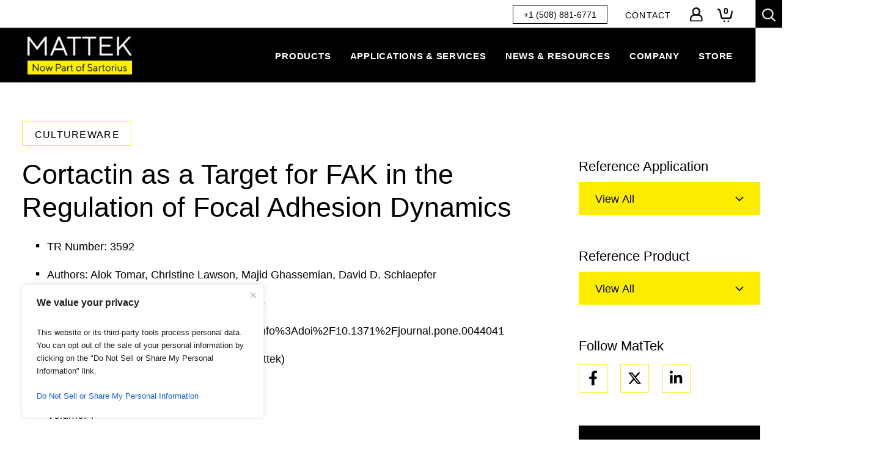

--- FILE ---
content_type: text/html; charset=UTF-8
request_url: https://www.mattek.com/reference-library/cortactin-as-a-target-for-fak-in-the-regulation-of-focal-adhesion-dynamics/
body_size: 59731
content:
<!DOCTYPE html>
<html lang="en-US">

<head>
	<meta charset="UTF-8">
<script type="text/javascript">
/* <![CDATA[ */
var gform;gform||(document.addEventListener("gform_main_scripts_loaded",function(){gform.scriptsLoaded=!0}),document.addEventListener("gform/theme/scripts_loaded",function(){gform.themeScriptsLoaded=!0}),window.addEventListener("DOMContentLoaded",function(){gform.domLoaded=!0}),gform={domLoaded:!1,scriptsLoaded:!1,themeScriptsLoaded:!1,isFormEditor:()=>"function"==typeof InitializeEditor,callIfLoaded:function(o){return!(!gform.domLoaded||!gform.scriptsLoaded||!gform.themeScriptsLoaded&&!gform.isFormEditor()||(gform.isFormEditor()&&console.warn("The use of gform.initializeOnLoaded() is deprecated in the form editor context and will be removed in Gravity Forms 3.1."),o(),0))},initializeOnLoaded:function(o){gform.callIfLoaded(o)||(document.addEventListener("gform_main_scripts_loaded",()=>{gform.scriptsLoaded=!0,gform.callIfLoaded(o)}),document.addEventListener("gform/theme/scripts_loaded",()=>{gform.themeScriptsLoaded=!0,gform.callIfLoaded(o)}),window.addEventListener("DOMContentLoaded",()=>{gform.domLoaded=!0,gform.callIfLoaded(o)}))},hooks:{action:{},filter:{}},addAction:function(o,r,e,t){gform.addHook("action",o,r,e,t)},addFilter:function(o,r,e,t){gform.addHook("filter",o,r,e,t)},doAction:function(o){gform.doHook("action",o,arguments)},applyFilters:function(o){return gform.doHook("filter",o,arguments)},removeAction:function(o,r){gform.removeHook("action",o,r)},removeFilter:function(o,r,e){gform.removeHook("filter",o,r,e)},addHook:function(o,r,e,t,n){null==gform.hooks[o][r]&&(gform.hooks[o][r]=[]);var d=gform.hooks[o][r];null==n&&(n=r+"_"+d.length),gform.hooks[o][r].push({tag:n,callable:e,priority:t=null==t?10:t})},doHook:function(r,o,e){var t;if(e=Array.prototype.slice.call(e,1),null!=gform.hooks[r][o]&&((o=gform.hooks[r][o]).sort(function(o,r){return o.priority-r.priority}),o.forEach(function(o){"function"!=typeof(t=o.callable)&&(t=window[t]),"action"==r?t.apply(null,e):e[0]=t.apply(null,e)})),"filter"==r)return e[0]},removeHook:function(o,r,t,n){var e;null!=gform.hooks[o][r]&&(e=(e=gform.hooks[o][r]).filter(function(o,r,e){return!!(null!=n&&n!=o.tag||null!=t&&t!=o.priority)}),gform.hooks[o][r]=e)}});
/* ]]> */
</script>

	<meta http-equiv="X-UA-Compatible" content="IE=edge"><script type="text/javascript">(window.NREUM||(NREUM={})).init={ajax:{deny_list:["bam.nr-data.net"]},feature_flags:["soft_nav"]};(window.NREUM||(NREUM={})).loader_config={licenseKey:"NRJS-b927f664ea8751d0804",applicationID:"534830463",browserID:"534830541"};;/*! For license information please see nr-loader-rum-1.308.0.min.js.LICENSE.txt */
(()=>{var e,t,r={163:(e,t,r)=>{"use strict";r.d(t,{j:()=>E});var n=r(384),i=r(1741);var a=r(2555);r(860).K7.genericEvents;const s="experimental.resources",o="register",c=e=>{if(!e||"string"!=typeof e)return!1;try{document.createDocumentFragment().querySelector(e)}catch{return!1}return!0};var d=r(2614),u=r(944),l=r(8122);const f="[data-nr-mask]",g=e=>(0,l.a)(e,(()=>{const e={feature_flags:[],experimental:{allow_registered_children:!1,resources:!1},mask_selector:"*",block_selector:"[data-nr-block]",mask_input_options:{color:!1,date:!1,"datetime-local":!1,email:!1,month:!1,number:!1,range:!1,search:!1,tel:!1,text:!1,time:!1,url:!1,week:!1,textarea:!1,select:!1,password:!0}};return{ajax:{deny_list:void 0,block_internal:!0,enabled:!0,autoStart:!0},api:{get allow_registered_children(){return e.feature_flags.includes(o)||e.experimental.allow_registered_children},set allow_registered_children(t){e.experimental.allow_registered_children=t},duplicate_registered_data:!1},browser_consent_mode:{enabled:!1},distributed_tracing:{enabled:void 0,exclude_newrelic_header:void 0,cors_use_newrelic_header:void 0,cors_use_tracecontext_headers:void 0,allowed_origins:void 0},get feature_flags(){return e.feature_flags},set feature_flags(t){e.feature_flags=t},generic_events:{enabled:!0,autoStart:!0},harvest:{interval:30},jserrors:{enabled:!0,autoStart:!0},logging:{enabled:!0,autoStart:!0},metrics:{enabled:!0,autoStart:!0},obfuscate:void 0,page_action:{enabled:!0},page_view_event:{enabled:!0,autoStart:!0},page_view_timing:{enabled:!0,autoStart:!0},performance:{capture_marks:!1,capture_measures:!1,capture_detail:!0,resources:{get enabled(){return e.feature_flags.includes(s)||e.experimental.resources},set enabled(t){e.experimental.resources=t},asset_types:[],first_party_domains:[],ignore_newrelic:!0}},privacy:{cookies_enabled:!0},proxy:{assets:void 0,beacon:void 0},session:{expiresMs:d.wk,inactiveMs:d.BB},session_replay:{autoStart:!0,enabled:!1,preload:!1,sampling_rate:10,error_sampling_rate:100,collect_fonts:!1,inline_images:!1,fix_stylesheets:!0,mask_all_inputs:!0,get mask_text_selector(){return e.mask_selector},set mask_text_selector(t){c(t)?e.mask_selector="".concat(t,",").concat(f):""===t||null===t?e.mask_selector=f:(0,u.R)(5,t)},get block_class(){return"nr-block"},get ignore_class(){return"nr-ignore"},get mask_text_class(){return"nr-mask"},get block_selector(){return e.block_selector},set block_selector(t){c(t)?e.block_selector+=",".concat(t):""!==t&&(0,u.R)(6,t)},get mask_input_options(){return e.mask_input_options},set mask_input_options(t){t&&"object"==typeof t?e.mask_input_options={...t,password:!0}:(0,u.R)(7,t)}},session_trace:{enabled:!0,autoStart:!0},soft_navigations:{enabled:!0,autoStart:!0},spa:{enabled:!0,autoStart:!0},ssl:void 0,user_actions:{enabled:!0,elementAttributes:["id","className","tagName","type"]}}})());var p=r(6154),m=r(9324);let h=0;const v={buildEnv:m.F3,distMethod:m.Xs,version:m.xv,originTime:p.WN},b={consented:!1},y={appMetadata:{},get consented(){return this.session?.state?.consent||b.consented},set consented(e){b.consented=e},customTransaction:void 0,denyList:void 0,disabled:!1,harvester:void 0,isolatedBacklog:!1,isRecording:!1,loaderType:void 0,maxBytes:3e4,obfuscator:void 0,onerror:void 0,ptid:void 0,releaseIds:{},session:void 0,timeKeeper:void 0,registeredEntities:[],jsAttributesMetadata:{bytes:0},get harvestCount(){return++h}},_=e=>{const t=(0,l.a)(e,y),r=Object.keys(v).reduce((e,t)=>(e[t]={value:v[t],writable:!1,configurable:!0,enumerable:!0},e),{});return Object.defineProperties(t,r)};var w=r(5701);const x=e=>{const t=e.startsWith("http");e+="/",r.p=t?e:"https://"+e};var R=r(7836),k=r(3241);const A={accountID:void 0,trustKey:void 0,agentID:void 0,licenseKey:void 0,applicationID:void 0,xpid:void 0},S=e=>(0,l.a)(e,A),T=new Set;function E(e,t={},r,s){let{init:o,info:c,loader_config:d,runtime:u={},exposed:l=!0}=t;if(!c){const e=(0,n.pV)();o=e.init,c=e.info,d=e.loader_config}e.init=g(o||{}),e.loader_config=S(d||{}),c.jsAttributes??={},p.bv&&(c.jsAttributes.isWorker=!0),e.info=(0,a.D)(c);const f=e.init,m=[c.beacon,c.errorBeacon];T.has(e.agentIdentifier)||(f.proxy.assets&&(x(f.proxy.assets),m.push(f.proxy.assets)),f.proxy.beacon&&m.push(f.proxy.beacon),e.beacons=[...m],function(e){const t=(0,n.pV)();Object.getOwnPropertyNames(i.W.prototype).forEach(r=>{const n=i.W.prototype[r];if("function"!=typeof n||"constructor"===n)return;let a=t[r];e[r]&&!1!==e.exposed&&"micro-agent"!==e.runtime?.loaderType&&(t[r]=(...t)=>{const n=e[r](...t);return a?a(...t):n})})}(e),(0,n.US)("activatedFeatures",w.B)),u.denyList=[...f.ajax.deny_list||[],...f.ajax.block_internal?m:[]],u.ptid=e.agentIdentifier,u.loaderType=r,e.runtime=_(u),T.has(e.agentIdentifier)||(e.ee=R.ee.get(e.agentIdentifier),e.exposed=l,(0,k.W)({agentIdentifier:e.agentIdentifier,drained:!!w.B?.[e.agentIdentifier],type:"lifecycle",name:"initialize",feature:void 0,data:e.config})),T.add(e.agentIdentifier)}},384:(e,t,r)=>{"use strict";r.d(t,{NT:()=>s,US:()=>u,Zm:()=>o,bQ:()=>d,dV:()=>c,pV:()=>l});var n=r(6154),i=r(1863),a=r(1910);const s={beacon:"bam.nr-data.net",errorBeacon:"bam.nr-data.net"};function o(){return n.gm.NREUM||(n.gm.NREUM={}),void 0===n.gm.newrelic&&(n.gm.newrelic=n.gm.NREUM),n.gm.NREUM}function c(){let e=o();return e.o||(e.o={ST:n.gm.setTimeout,SI:n.gm.setImmediate||n.gm.setInterval,CT:n.gm.clearTimeout,XHR:n.gm.XMLHttpRequest,REQ:n.gm.Request,EV:n.gm.Event,PR:n.gm.Promise,MO:n.gm.MutationObserver,FETCH:n.gm.fetch,WS:n.gm.WebSocket},(0,a.i)(...Object.values(e.o))),e}function d(e,t){let r=o();r.initializedAgents??={},t.initializedAt={ms:(0,i.t)(),date:new Date},r.initializedAgents[e]=t}function u(e,t){o()[e]=t}function l(){return function(){let e=o();const t=e.info||{};e.info={beacon:s.beacon,errorBeacon:s.errorBeacon,...t}}(),function(){let e=o();const t=e.init||{};e.init={...t}}(),c(),function(){let e=o();const t=e.loader_config||{};e.loader_config={...t}}(),o()}},782:(e,t,r)=>{"use strict";r.d(t,{T:()=>n});const n=r(860).K7.pageViewTiming},860:(e,t,r)=>{"use strict";r.d(t,{$J:()=>u,K7:()=>c,P3:()=>d,XX:()=>i,Yy:()=>o,df:()=>a,qY:()=>n,v4:()=>s});const n="events",i="jserrors",a="browser/blobs",s="rum",o="browser/logs",c={ajax:"ajax",genericEvents:"generic_events",jserrors:i,logging:"logging",metrics:"metrics",pageAction:"page_action",pageViewEvent:"page_view_event",pageViewTiming:"page_view_timing",sessionReplay:"session_replay",sessionTrace:"session_trace",softNav:"soft_navigations",spa:"spa"},d={[c.pageViewEvent]:1,[c.pageViewTiming]:2,[c.metrics]:3,[c.jserrors]:4,[c.spa]:5,[c.ajax]:6,[c.sessionTrace]:7,[c.softNav]:8,[c.sessionReplay]:9,[c.logging]:10,[c.genericEvents]:11},u={[c.pageViewEvent]:s,[c.pageViewTiming]:n,[c.ajax]:n,[c.spa]:n,[c.softNav]:n,[c.metrics]:i,[c.jserrors]:i,[c.sessionTrace]:a,[c.sessionReplay]:a,[c.logging]:o,[c.genericEvents]:"ins"}},944:(e,t,r)=>{"use strict";r.d(t,{R:()=>i});var n=r(3241);function i(e,t){"function"==typeof console.debug&&(console.debug("New Relic Warning: https://github.com/newrelic/newrelic-browser-agent/blob/main/docs/warning-codes.md#".concat(e),t),(0,n.W)({agentIdentifier:null,drained:null,type:"data",name:"warn",feature:"warn",data:{code:e,secondary:t}}))}},1687:(e,t,r)=>{"use strict";r.d(t,{Ak:()=>d,Ze:()=>f,x3:()=>u});var n=r(3241),i=r(7836),a=r(3606),s=r(860),o=r(2646);const c={};function d(e,t){const r={staged:!1,priority:s.P3[t]||0};l(e),c[e].get(t)||c[e].set(t,r)}function u(e,t){e&&c[e]&&(c[e].get(t)&&c[e].delete(t),p(e,t,!1),c[e].size&&g(e))}function l(e){if(!e)throw new Error("agentIdentifier required");c[e]||(c[e]=new Map)}function f(e="",t="feature",r=!1){if(l(e),!e||!c[e].get(t)||r)return p(e,t);c[e].get(t).staged=!0,g(e)}function g(e){const t=Array.from(c[e]);t.every(([e,t])=>t.staged)&&(t.sort((e,t)=>e[1].priority-t[1].priority),t.forEach(([t])=>{c[e].delete(t),p(e,t)}))}function p(e,t,r=!0){const s=e?i.ee.get(e):i.ee,c=a.i.handlers;if(!s.aborted&&s.backlog&&c){if((0,n.W)({agentIdentifier:e,type:"lifecycle",name:"drain",feature:t}),r){const e=s.backlog[t],r=c[t];if(r){for(let t=0;e&&t<e.length;++t)m(e[t],r);Object.entries(r).forEach(([e,t])=>{Object.values(t||{}).forEach(t=>{t[0]?.on&&t[0]?.context()instanceof o.y&&t[0].on(e,t[1])})})}}s.isolatedBacklog||delete c[t],s.backlog[t]=null,s.emit("drain-"+t,[])}}function m(e,t){var r=e[1];Object.values(t[r]||{}).forEach(t=>{var r=e[0];if(t[0]===r){var n=t[1],i=e[3],a=e[2];n.apply(i,a)}})}},1738:(e,t,r)=>{"use strict";r.d(t,{U:()=>g,Y:()=>f});var n=r(3241),i=r(9908),a=r(1863),s=r(944),o=r(5701),c=r(3969),d=r(8362),u=r(860),l=r(4261);function f(e,t,r,a){const f=a||r;!f||f[e]&&f[e]!==d.d.prototype[e]||(f[e]=function(){(0,i.p)(c.xV,["API/"+e+"/called"],void 0,u.K7.metrics,r.ee),(0,n.W)({agentIdentifier:r.agentIdentifier,drained:!!o.B?.[r.agentIdentifier],type:"data",name:"api",feature:l.Pl+e,data:{}});try{return t.apply(this,arguments)}catch(e){(0,s.R)(23,e)}})}function g(e,t,r,n,s){const o=e.info;null===r?delete o.jsAttributes[t]:o.jsAttributes[t]=r,(s||null===r)&&(0,i.p)(l.Pl+n,[(0,a.t)(),t,r],void 0,"session",e.ee)}},1741:(e,t,r)=>{"use strict";r.d(t,{W:()=>a});var n=r(944),i=r(4261);class a{#e(e,...t){if(this[e]!==a.prototype[e])return this[e](...t);(0,n.R)(35,e)}addPageAction(e,t){return this.#e(i.hG,e,t)}register(e){return this.#e(i.eY,e)}recordCustomEvent(e,t){return this.#e(i.fF,e,t)}setPageViewName(e,t){return this.#e(i.Fw,e,t)}setCustomAttribute(e,t,r){return this.#e(i.cD,e,t,r)}noticeError(e,t){return this.#e(i.o5,e,t)}setUserId(e,t=!1){return this.#e(i.Dl,e,t)}setApplicationVersion(e){return this.#e(i.nb,e)}setErrorHandler(e){return this.#e(i.bt,e)}addRelease(e,t){return this.#e(i.k6,e,t)}log(e,t){return this.#e(i.$9,e,t)}start(){return this.#e(i.d3)}finished(e){return this.#e(i.BL,e)}recordReplay(){return this.#e(i.CH)}pauseReplay(){return this.#e(i.Tb)}addToTrace(e){return this.#e(i.U2,e)}setCurrentRouteName(e){return this.#e(i.PA,e)}interaction(e){return this.#e(i.dT,e)}wrapLogger(e,t,r){return this.#e(i.Wb,e,t,r)}measure(e,t){return this.#e(i.V1,e,t)}consent(e){return this.#e(i.Pv,e)}}},1863:(e,t,r)=>{"use strict";function n(){return Math.floor(performance.now())}r.d(t,{t:()=>n})},1910:(e,t,r)=>{"use strict";r.d(t,{i:()=>a});var n=r(944);const i=new Map;function a(...e){return e.every(e=>{if(i.has(e))return i.get(e);const t="function"==typeof e?e.toString():"",r=t.includes("[native code]"),a=t.includes("nrWrapper");return r||a||(0,n.R)(64,e?.name||t),i.set(e,r),r})}},2555:(e,t,r)=>{"use strict";r.d(t,{D:()=>o,f:()=>s});var n=r(384),i=r(8122);const a={beacon:n.NT.beacon,errorBeacon:n.NT.errorBeacon,licenseKey:void 0,applicationID:void 0,sa:void 0,queueTime:void 0,applicationTime:void 0,ttGuid:void 0,user:void 0,account:void 0,product:void 0,extra:void 0,jsAttributes:{},userAttributes:void 0,atts:void 0,transactionName:void 0,tNamePlain:void 0};function s(e){try{return!!e.licenseKey&&!!e.errorBeacon&&!!e.applicationID}catch(e){return!1}}const o=e=>(0,i.a)(e,a)},2614:(e,t,r)=>{"use strict";r.d(t,{BB:()=>s,H3:()=>n,g:()=>d,iL:()=>c,tS:()=>o,uh:()=>i,wk:()=>a});const n="NRBA",i="SESSION",a=144e5,s=18e5,o={STARTED:"session-started",PAUSE:"session-pause",RESET:"session-reset",RESUME:"session-resume",UPDATE:"session-update"},c={SAME_TAB:"same-tab",CROSS_TAB:"cross-tab"},d={OFF:0,FULL:1,ERROR:2}},2646:(e,t,r)=>{"use strict";r.d(t,{y:()=>n});class n{constructor(e){this.contextId=e}}},2843:(e,t,r)=>{"use strict";r.d(t,{G:()=>a,u:()=>i});var n=r(3878);function i(e,t=!1,r,i){(0,n.DD)("visibilitychange",function(){if(t)return void("hidden"===document.visibilityState&&e());e(document.visibilityState)},r,i)}function a(e,t,r){(0,n.sp)("pagehide",e,t,r)}},3241:(e,t,r)=>{"use strict";r.d(t,{W:()=>a});var n=r(6154);const i="newrelic";function a(e={}){try{n.gm.dispatchEvent(new CustomEvent(i,{detail:e}))}catch(e){}}},3606:(e,t,r)=>{"use strict";r.d(t,{i:()=>a});var n=r(9908);a.on=s;var i=a.handlers={};function a(e,t,r,a){s(a||n.d,i,e,t,r)}function s(e,t,r,i,a){a||(a="feature"),e||(e=n.d);var s=t[a]=t[a]||{};(s[r]=s[r]||[]).push([e,i])}},3878:(e,t,r)=>{"use strict";function n(e,t){return{capture:e,passive:!1,signal:t}}function i(e,t,r=!1,i){window.addEventListener(e,t,n(r,i))}function a(e,t,r=!1,i){document.addEventListener(e,t,n(r,i))}r.d(t,{DD:()=>a,jT:()=>n,sp:()=>i})},3969:(e,t,r)=>{"use strict";r.d(t,{TZ:()=>n,XG:()=>o,rs:()=>i,xV:()=>s,z_:()=>a});const n=r(860).K7.metrics,i="sm",a="cm",s="storeSupportabilityMetrics",o="storeEventMetrics"},4234:(e,t,r)=>{"use strict";r.d(t,{W:()=>a});var n=r(7836),i=r(1687);class a{constructor(e,t){this.agentIdentifier=e,this.ee=n.ee.get(e),this.featureName=t,this.blocked=!1}deregisterDrain(){(0,i.x3)(this.agentIdentifier,this.featureName)}}},4261:(e,t,r)=>{"use strict";r.d(t,{$9:()=>d,BL:()=>o,CH:()=>g,Dl:()=>_,Fw:()=>y,PA:()=>h,Pl:()=>n,Pv:()=>k,Tb:()=>l,U2:()=>a,V1:()=>R,Wb:()=>x,bt:()=>b,cD:()=>v,d3:()=>w,dT:()=>c,eY:()=>p,fF:()=>f,hG:()=>i,k6:()=>s,nb:()=>m,o5:()=>u});const n="api-",i="addPageAction",a="addToTrace",s="addRelease",o="finished",c="interaction",d="log",u="noticeError",l="pauseReplay",f="recordCustomEvent",g="recordReplay",p="register",m="setApplicationVersion",h="setCurrentRouteName",v="setCustomAttribute",b="setErrorHandler",y="setPageViewName",_="setUserId",w="start",x="wrapLogger",R="measure",k="consent"},5289:(e,t,r)=>{"use strict";r.d(t,{GG:()=>s,Qr:()=>c,sB:()=>o});var n=r(3878),i=r(6389);function a(){return"undefined"==typeof document||"complete"===document.readyState}function s(e,t){if(a())return e();const r=(0,i.J)(e),s=setInterval(()=>{a()&&(clearInterval(s),r())},500);(0,n.sp)("load",r,t)}function o(e){if(a())return e();(0,n.DD)("DOMContentLoaded",e)}function c(e){if(a())return e();(0,n.sp)("popstate",e)}},5607:(e,t,r)=>{"use strict";r.d(t,{W:()=>n});const n=(0,r(9566).bz)()},5701:(e,t,r)=>{"use strict";r.d(t,{B:()=>a,t:()=>s});var n=r(3241);const i=new Set,a={};function s(e,t){const r=t.agentIdentifier;a[r]??={},e&&"object"==typeof e&&(i.has(r)||(t.ee.emit("rumresp",[e]),a[r]=e,i.add(r),(0,n.W)({agentIdentifier:r,loaded:!0,drained:!0,type:"lifecycle",name:"load",feature:void 0,data:e})))}},6154:(e,t,r)=>{"use strict";r.d(t,{OF:()=>c,RI:()=>i,WN:()=>u,bv:()=>a,eN:()=>l,gm:()=>s,mw:()=>o,sb:()=>d});var n=r(1863);const i="undefined"!=typeof window&&!!window.document,a="undefined"!=typeof WorkerGlobalScope&&("undefined"!=typeof self&&self instanceof WorkerGlobalScope&&self.navigator instanceof WorkerNavigator||"undefined"!=typeof globalThis&&globalThis instanceof WorkerGlobalScope&&globalThis.navigator instanceof WorkerNavigator),s=i?window:"undefined"!=typeof WorkerGlobalScope&&("undefined"!=typeof self&&self instanceof WorkerGlobalScope&&self||"undefined"!=typeof globalThis&&globalThis instanceof WorkerGlobalScope&&globalThis),o=Boolean("hidden"===s?.document?.visibilityState),c=/iPad|iPhone|iPod/.test(s.navigator?.userAgent),d=c&&"undefined"==typeof SharedWorker,u=((()=>{const e=s.navigator?.userAgent?.match(/Firefox[/\s](\d+\.\d+)/);Array.isArray(e)&&e.length>=2&&e[1]})(),Date.now()-(0,n.t)()),l=()=>"undefined"!=typeof PerformanceNavigationTiming&&s?.performance?.getEntriesByType("navigation")?.[0]?.responseStart},6389:(e,t,r)=>{"use strict";function n(e,t=500,r={}){const n=r?.leading||!1;let i;return(...r)=>{n&&void 0===i&&(e.apply(this,r),i=setTimeout(()=>{i=clearTimeout(i)},t)),n||(clearTimeout(i),i=setTimeout(()=>{e.apply(this,r)},t))}}function i(e){let t=!1;return(...r)=>{t||(t=!0,e.apply(this,r))}}r.d(t,{J:()=>i,s:()=>n})},6630:(e,t,r)=>{"use strict";r.d(t,{T:()=>n});const n=r(860).K7.pageViewEvent},7699:(e,t,r)=>{"use strict";r.d(t,{It:()=>a,KC:()=>o,No:()=>i,qh:()=>s});var n=r(860);const i=16e3,a=1e6,s="SESSION_ERROR",o={[n.K7.logging]:!0,[n.K7.genericEvents]:!1,[n.K7.jserrors]:!1,[n.K7.ajax]:!1}},7836:(e,t,r)=>{"use strict";r.d(t,{P:()=>o,ee:()=>c});var n=r(384),i=r(8990),a=r(2646),s=r(5607);const o="nr@context:".concat(s.W),c=function e(t,r){var n={},s={},u={},l=!1;try{l=16===r.length&&d.initializedAgents?.[r]?.runtime.isolatedBacklog}catch(e){}var f={on:p,addEventListener:p,removeEventListener:function(e,t){var r=n[e];if(!r)return;for(var i=0;i<r.length;i++)r[i]===t&&r.splice(i,1)},emit:function(e,r,n,i,a){!1!==a&&(a=!0);if(c.aborted&&!i)return;t&&a&&t.emit(e,r,n);var o=g(n);m(e).forEach(e=>{e.apply(o,r)});var d=v()[s[e]];d&&d.push([f,e,r,o]);return o},get:h,listeners:m,context:g,buffer:function(e,t){const r=v();if(t=t||"feature",f.aborted)return;Object.entries(e||{}).forEach(([e,n])=>{s[n]=t,t in r||(r[t]=[])})},abort:function(){f._aborted=!0,Object.keys(f.backlog).forEach(e=>{delete f.backlog[e]})},isBuffering:function(e){return!!v()[s[e]]},debugId:r,backlog:l?{}:t&&"object"==typeof t.backlog?t.backlog:{},isolatedBacklog:l};return Object.defineProperty(f,"aborted",{get:()=>{let e=f._aborted||!1;return e||(t&&(e=t.aborted),e)}}),f;function g(e){return e&&e instanceof a.y?e:e?(0,i.I)(e,o,()=>new a.y(o)):new a.y(o)}function p(e,t){n[e]=m(e).concat(t)}function m(e){return n[e]||[]}function h(t){return u[t]=u[t]||e(f,t)}function v(){return f.backlog}}(void 0,"globalEE"),d=(0,n.Zm)();d.ee||(d.ee=c)},8122:(e,t,r)=>{"use strict";r.d(t,{a:()=>i});var n=r(944);function i(e,t){try{if(!e||"object"!=typeof e)return(0,n.R)(3);if(!t||"object"!=typeof t)return(0,n.R)(4);const r=Object.create(Object.getPrototypeOf(t),Object.getOwnPropertyDescriptors(t)),a=0===Object.keys(r).length?e:r;for(let s in a)if(void 0!==e[s])try{if(null===e[s]){r[s]=null;continue}Array.isArray(e[s])&&Array.isArray(t[s])?r[s]=Array.from(new Set([...e[s],...t[s]])):"object"==typeof e[s]&&"object"==typeof t[s]?r[s]=i(e[s],t[s]):r[s]=e[s]}catch(e){r[s]||(0,n.R)(1,e)}return r}catch(e){(0,n.R)(2,e)}}},8362:(e,t,r)=>{"use strict";r.d(t,{d:()=>a});var n=r(9566),i=r(1741);class a extends i.W{agentIdentifier=(0,n.LA)(16)}},8374:(e,t,r)=>{r.nc=(()=>{try{return document?.currentScript?.nonce}catch(e){}return""})()},8990:(e,t,r)=>{"use strict";r.d(t,{I:()=>i});var n=Object.prototype.hasOwnProperty;function i(e,t,r){if(n.call(e,t))return e[t];var i=r();if(Object.defineProperty&&Object.keys)try{return Object.defineProperty(e,t,{value:i,writable:!0,enumerable:!1}),i}catch(e){}return e[t]=i,i}},9324:(e,t,r)=>{"use strict";r.d(t,{F3:()=>i,Xs:()=>a,xv:()=>n});const n="1.308.0",i="PROD",a="CDN"},9566:(e,t,r)=>{"use strict";r.d(t,{LA:()=>o,bz:()=>s});var n=r(6154);const i="xxxxxxxx-xxxx-4xxx-yxxx-xxxxxxxxxxxx";function a(e,t){return e?15&e[t]:16*Math.random()|0}function s(){const e=n.gm?.crypto||n.gm?.msCrypto;let t,r=0;return e&&e.getRandomValues&&(t=e.getRandomValues(new Uint8Array(30))),i.split("").map(e=>"x"===e?a(t,r++).toString(16):"y"===e?(3&a()|8).toString(16):e).join("")}function o(e){const t=n.gm?.crypto||n.gm?.msCrypto;let r,i=0;t&&t.getRandomValues&&(r=t.getRandomValues(new Uint8Array(e)));const s=[];for(var o=0;o<e;o++)s.push(a(r,i++).toString(16));return s.join("")}},9908:(e,t,r)=>{"use strict";r.d(t,{d:()=>n,p:()=>i});var n=r(7836).ee.get("handle");function i(e,t,r,i,a){a?(a.buffer([e],i),a.emit(e,t,r)):(n.buffer([e],i),n.emit(e,t,r))}}},n={};function i(e){var t=n[e];if(void 0!==t)return t.exports;var a=n[e]={exports:{}};return r[e](a,a.exports,i),a.exports}i.m=r,i.d=(e,t)=>{for(var r in t)i.o(t,r)&&!i.o(e,r)&&Object.defineProperty(e,r,{enumerable:!0,get:t[r]})},i.f={},i.e=e=>Promise.all(Object.keys(i.f).reduce((t,r)=>(i.f[r](e,t),t),[])),i.u=e=>"nr-rum-1.308.0.min.js",i.o=(e,t)=>Object.prototype.hasOwnProperty.call(e,t),e={},t="NRBA-1.308.0.PROD:",i.l=(r,n,a,s)=>{if(e[r])e[r].push(n);else{var o,c;if(void 0!==a)for(var d=document.getElementsByTagName("script"),u=0;u<d.length;u++){var l=d[u];if(l.getAttribute("src")==r||l.getAttribute("data-webpack")==t+a){o=l;break}}if(!o){c=!0;var f={296:"sha512-+MIMDsOcckGXa1EdWHqFNv7P+JUkd5kQwCBr3KE6uCvnsBNUrdSt4a/3/L4j4TxtnaMNjHpza2/erNQbpacJQA=="};(o=document.createElement("script")).charset="utf-8",i.nc&&o.setAttribute("nonce",i.nc),o.setAttribute("data-webpack",t+a),o.src=r,0!==o.src.indexOf(window.location.origin+"/")&&(o.crossOrigin="anonymous"),f[s]&&(o.integrity=f[s])}e[r]=[n];var g=(t,n)=>{o.onerror=o.onload=null,clearTimeout(p);var i=e[r];if(delete e[r],o.parentNode&&o.parentNode.removeChild(o),i&&i.forEach(e=>e(n)),t)return t(n)},p=setTimeout(g.bind(null,void 0,{type:"timeout",target:o}),12e4);o.onerror=g.bind(null,o.onerror),o.onload=g.bind(null,o.onload),c&&document.head.appendChild(o)}},i.r=e=>{"undefined"!=typeof Symbol&&Symbol.toStringTag&&Object.defineProperty(e,Symbol.toStringTag,{value:"Module"}),Object.defineProperty(e,"__esModule",{value:!0})},i.p="https://js-agent.newrelic.com/",(()=>{var e={374:0,840:0};i.f.j=(t,r)=>{var n=i.o(e,t)?e[t]:void 0;if(0!==n)if(n)r.push(n[2]);else{var a=new Promise((r,i)=>n=e[t]=[r,i]);r.push(n[2]=a);var s=i.p+i.u(t),o=new Error;i.l(s,r=>{if(i.o(e,t)&&(0!==(n=e[t])&&(e[t]=void 0),n)){var a=r&&("load"===r.type?"missing":r.type),s=r&&r.target&&r.target.src;o.message="Loading chunk "+t+" failed: ("+a+": "+s+")",o.name="ChunkLoadError",o.type=a,o.request=s,n[1](o)}},"chunk-"+t,t)}};var t=(t,r)=>{var n,a,[s,o,c]=r,d=0;if(s.some(t=>0!==e[t])){for(n in o)i.o(o,n)&&(i.m[n]=o[n]);if(c)c(i)}for(t&&t(r);d<s.length;d++)a=s[d],i.o(e,a)&&e[a]&&e[a][0](),e[a]=0},r=self["webpackChunk:NRBA-1.308.0.PROD"]=self["webpackChunk:NRBA-1.308.0.PROD"]||[];r.forEach(t.bind(null,0)),r.push=t.bind(null,r.push.bind(r))})(),(()=>{"use strict";i(8374);var e=i(8362),t=i(860);const r=Object.values(t.K7);var n=i(163);var a=i(9908),s=i(1863),o=i(4261),c=i(1738);var d=i(1687),u=i(4234),l=i(5289),f=i(6154),g=i(944),p=i(384);const m=e=>f.RI&&!0===e?.privacy.cookies_enabled;function h(e){return!!(0,p.dV)().o.MO&&m(e)&&!0===e?.session_trace.enabled}var v=i(6389),b=i(7699);class y extends u.W{constructor(e,t){super(e.agentIdentifier,t),this.agentRef=e,this.abortHandler=void 0,this.featAggregate=void 0,this.loadedSuccessfully=void 0,this.onAggregateImported=new Promise(e=>{this.loadedSuccessfully=e}),this.deferred=Promise.resolve(),!1===e.init[this.featureName].autoStart?this.deferred=new Promise((t,r)=>{this.ee.on("manual-start-all",(0,v.J)(()=>{(0,d.Ak)(e.agentIdentifier,this.featureName),t()}))}):(0,d.Ak)(e.agentIdentifier,t)}importAggregator(e,t,r={}){if(this.featAggregate)return;const n=async()=>{let n;await this.deferred;try{if(m(e.init)){const{setupAgentSession:t}=await i.e(296).then(i.bind(i,3305));n=t(e)}}catch(e){(0,g.R)(20,e),this.ee.emit("internal-error",[e]),(0,a.p)(b.qh,[e],void 0,this.featureName,this.ee)}try{if(!this.#t(this.featureName,n,e.init))return(0,d.Ze)(this.agentIdentifier,this.featureName),void this.loadedSuccessfully(!1);const{Aggregate:i}=await t();this.featAggregate=new i(e,r),e.runtime.harvester.initializedAggregates.push(this.featAggregate),this.loadedSuccessfully(!0)}catch(e){(0,g.R)(34,e),this.abortHandler?.(),(0,d.Ze)(this.agentIdentifier,this.featureName,!0),this.loadedSuccessfully(!1),this.ee&&this.ee.abort()}};f.RI?(0,l.GG)(()=>n(),!0):n()}#t(e,r,n){if(this.blocked)return!1;switch(e){case t.K7.sessionReplay:return h(n)&&!!r;case t.K7.sessionTrace:return!!r;default:return!0}}}var _=i(6630),w=i(2614),x=i(3241);class R extends y{static featureName=_.T;constructor(e){var t;super(e,_.T),this.setupInspectionEvents(e.agentIdentifier),t=e,(0,c.Y)(o.Fw,function(e,r){"string"==typeof e&&("/"!==e.charAt(0)&&(e="/"+e),t.runtime.customTransaction=(r||"http://custom.transaction")+e,(0,a.p)(o.Pl+o.Fw,[(0,s.t)()],void 0,void 0,t.ee))},t),this.importAggregator(e,()=>i.e(296).then(i.bind(i,3943)))}setupInspectionEvents(e){const t=(t,r)=>{t&&(0,x.W)({agentIdentifier:e,timeStamp:t.timeStamp,loaded:"complete"===t.target.readyState,type:"window",name:r,data:t.target.location+""})};(0,l.sB)(e=>{t(e,"DOMContentLoaded")}),(0,l.GG)(e=>{t(e,"load")}),(0,l.Qr)(e=>{t(e,"navigate")}),this.ee.on(w.tS.UPDATE,(t,r)=>{(0,x.W)({agentIdentifier:e,type:"lifecycle",name:"session",data:r})})}}class k extends e.d{constructor(e){var t;(super(),f.gm)?(this.features={},(0,p.bQ)(this.agentIdentifier,this),this.desiredFeatures=new Set(e.features||[]),this.desiredFeatures.add(R),(0,n.j)(this,e,e.loaderType||"agent"),t=this,(0,c.Y)(o.cD,function(e,r,n=!1){if("string"==typeof e){if(["string","number","boolean"].includes(typeof r)||null===r)return(0,c.U)(t,e,r,o.cD,n);(0,g.R)(40,typeof r)}else(0,g.R)(39,typeof e)},t),function(e){(0,c.Y)(o.Dl,function(t,r=!1){if("string"!=typeof t&&null!==t)return void(0,g.R)(41,typeof t);const n=e.info.jsAttributes["enduser.id"];r&&null!=n&&n!==t?(0,a.p)(o.Pl+"setUserIdAndResetSession",[t],void 0,"session",e.ee):(0,c.U)(e,"enduser.id",t,o.Dl,!0)},e)}(this),function(e){(0,c.Y)(o.nb,function(t){if("string"==typeof t||null===t)return(0,c.U)(e,"application.version",t,o.nb,!1);(0,g.R)(42,typeof t)},e)}(this),function(e){(0,c.Y)(o.d3,function(){e.ee.emit("manual-start-all")},e)}(this),function(e){(0,c.Y)(o.Pv,function(t=!0){if("boolean"==typeof t){if((0,a.p)(o.Pl+o.Pv,[t],void 0,"session",e.ee),e.runtime.consented=t,t){const t=e.features.page_view_event;t.onAggregateImported.then(e=>{const r=t.featAggregate;e&&!r.sentRum&&r.sendRum()})}}else(0,g.R)(65,typeof t)},e)}(this),this.run()):(0,g.R)(21)}get config(){return{info:this.info,init:this.init,loader_config:this.loader_config,runtime:this.runtime}}get api(){return this}run(){try{const e=function(e){const t={};return r.forEach(r=>{t[r]=!!e[r]?.enabled}),t}(this.init),n=[...this.desiredFeatures];n.sort((e,r)=>t.P3[e.featureName]-t.P3[r.featureName]),n.forEach(r=>{if(!e[r.featureName]&&r.featureName!==t.K7.pageViewEvent)return;if(r.featureName===t.K7.spa)return void(0,g.R)(67);const n=function(e){switch(e){case t.K7.ajax:return[t.K7.jserrors];case t.K7.sessionTrace:return[t.K7.ajax,t.K7.pageViewEvent];case t.K7.sessionReplay:return[t.K7.sessionTrace];case t.K7.pageViewTiming:return[t.K7.pageViewEvent];default:return[]}}(r.featureName).filter(e=>!(e in this.features));n.length>0&&(0,g.R)(36,{targetFeature:r.featureName,missingDependencies:n}),this.features[r.featureName]=new r(this)})}catch(e){(0,g.R)(22,e);for(const e in this.features)this.features[e].abortHandler?.();const t=(0,p.Zm)();delete t.initializedAgents[this.agentIdentifier]?.features,delete this.sharedAggregator;return t.ee.get(this.agentIdentifier).abort(),!1}}}var A=i(2843),S=i(782);class T extends y{static featureName=S.T;constructor(e){super(e,S.T),f.RI&&((0,A.u)(()=>(0,a.p)("docHidden",[(0,s.t)()],void 0,S.T,this.ee),!0),(0,A.G)(()=>(0,a.p)("winPagehide",[(0,s.t)()],void 0,S.T,this.ee)),this.importAggregator(e,()=>i.e(296).then(i.bind(i,2117))))}}var E=i(3969);class I extends y{static featureName=E.TZ;constructor(e){super(e,E.TZ),f.RI&&document.addEventListener("securitypolicyviolation",e=>{(0,a.p)(E.xV,["Generic/CSPViolation/Detected"],void 0,this.featureName,this.ee)}),this.importAggregator(e,()=>i.e(296).then(i.bind(i,9623)))}}new k({features:[R,T,I],loaderType:"lite"})})()})();</script>
	<meta name="viewport" content="width=device-width, initial-scale=1">

		<script type="text/javascript">
	;window.NREUM||(NREUM={});NREUM.info = {"beacon":"bam.nr-data.net","errorBeacon":"bam.nr-data.net","licenseKey":"NRJS-d023e74b7c85c6e0e3a","applicationID":"1278066697","transactionName":"ZQUHZhcDDURSUkcKDl8YeURZHBoNWwMLTkYKEldeSR4=","queueTime":0,"applicationTime":77,"atts":"SEMNEF4ZG0k=","agent":""};
	</script>
	
	
	<link rel="pingback" href="https://www.mattek.com/xmlrpc.php" />

	
	<style>.wow{visibility:hidden;opacity:0}.wow.animated{visibility:visible;opacity:1}</style><meta name='robots' content='index, follow, max-image-preview:large, max-snippet:-1, max-video-preview:-1' />
	<style>img:is([sizes="auto" i], [sizes^="auto," i]) { contain-intrinsic-size: 3000px 1500px }</style>
	
<!-- Google Tag Manager for WordPress by gtm4wp.com -->
<script data-cfasync="false" data-pagespeed-no-defer>
	var gtm4wp_datalayer_name = "dataLayer";
	var dataLayer = dataLayer || [];
</script>
<!-- End Google Tag Manager for WordPress by gtm4wp.com -->
	<!-- This site is optimized with the Yoast SEO plugin v26.4 - https://yoast.com/wordpress/plugins/seo/ -->
	<title>Cortactin as a Target for FAK in the Regulation of Focal Adhesion Dynamics &#8226; Mattek - Part of Sartorius</title>
	<link rel="canonical" href="https://www.mattek.com/reference-library/cortactin-as-a-target-for-fak-in-the-regulation-of-focal-adhesion-dynamics/" />
	<script type="application/ld+json" class="yoast-schema-graph">{"@context":"https://schema.org","@graph":[{"@type":"WebPage","@id":"https://www.mattek.com/reference-library/cortactin-as-a-target-for-fak-in-the-regulation-of-focal-adhesion-dynamics/","url":"https://www.mattek.com/reference-library/cortactin-as-a-target-for-fak-in-the-regulation-of-focal-adhesion-dynamics/","name":"Cortactin as a Target for FAK in the Regulation of Focal Adhesion Dynamics &#8226; Mattek - Part of Sartorius","isPartOf":{"@id":"https://www.mattek.com/#website"},"datePublished":"2015-12-09T08:51:12+00:00","dateModified":"2025-09-19T17:22:09+00:00","breadcrumb":{"@id":"https://www.mattek.com/reference-library/cortactin-as-a-target-for-fak-in-the-regulation-of-focal-adhesion-dynamics/#breadcrumb"},"inLanguage":"en-US","potentialAction":[{"@type":"ReadAction","target":["https://www.mattek.com/reference-library/cortactin-as-a-target-for-fak-in-the-regulation-of-focal-adhesion-dynamics/"]}]},{"@type":"BreadcrumbList","@id":"https://www.mattek.com/reference-library/cortactin-as-a-target-for-fak-in-the-regulation-of-focal-adhesion-dynamics/#breadcrumb","itemListElement":[{"@type":"ListItem","position":1,"name":"Home","item":"https://www.mattek.com/"},{"@type":"ListItem","position":2,"name":"Reference Libraries","item":"https://www.mattek.com/reference-libraries/"},{"@type":"ListItem","position":3,"name":"Cortactin as a Target for FAK in the Regulation of Focal Adhesion Dynamics"}]},{"@type":"WebSite","@id":"https://www.mattek.com/#website","url":"https://www.mattek.com/","name":"Mattek - Part of Sartorius","description":"","publisher":{"@id":"https://www.mattek.com/#organization"},"potentialAction":[{"@type":"SearchAction","target":{"@type":"EntryPoint","urlTemplate":"https://www.mattek.com/?s={search_term_string}"},"query-input":{"@type":"PropertyValueSpecification","valueRequired":true,"valueName":"search_term_string"}}],"inLanguage":"en-US"},{"@type":"Organization","@id":"https://www.mattek.com/#organization","name":"Mattek Corporation","url":"https://www.mattek.com/","logo":{"@type":"ImageObject","inLanguage":"en-US","@id":"https://www.mattek.com/#/schema/logo/image/","url":"https://www.mattek.com/wp-content/uploads/2025/08/SAR_Interim-Logo_Mattek-Yellow@0.5x.jpg","contentUrl":"https://www.mattek.com/wp-content/uploads/2025/08/SAR_Interim-Logo_Mattek-Yellow@0.5x.jpg","width":250,"height":118,"caption":"Mattek Corporation"},"image":{"@id":"https://www.mattek.com/#/schema/logo/image/"},"sameAs":["https://www.facebook.com/mattekcorporation","https://x.com/MatTek_Corp","https://www.linkedin.com/company/mattek-corporation","https://www.youtube.com/channel/UCjOWCFIVEQTuWbr-EQaVzOQ"]}]}</script>
	<!-- / Yoast SEO plugin. -->


<!-- Hubbub v.1.36.1 https://morehubbub.com/ -->
<meta property="og:locale" content="en_US" />
<meta property="og:type" content="article" />
<meta property="og:title" content="Cortactin as a Target for FAK in the Regulation of Focal Adhesion Dynamics" />
<meta property="og:description" content="" />
<meta property="og:url" content="https://www.mattek.com/reference-library/cortactin-as-a-target-for-fak-in-the-regulation-of-focal-adhesion-dynamics/" />
<meta property="og:site_name" content="Mattek - Part of Sartorius" />
<meta property="og:updated_time" content="2025-09-19T13:22:09+00:00" />
<meta property="article:published_time" content="2015-12-09T03:51:12+00:00" />
<meta property="article:modified_time" content="2025-09-19T13:22:09+00:00" />
<meta name="twitter:card" content="summary_large_image" />
<meta name="twitter:title" content="Cortactin as a Target for FAK in the Regulation of Focal Adhesion Dynamics" />
<meta name="twitter:description" content="" />
<meta class="flipboard-article" content="" />
<!-- Hubbub v.1.36.1 https://morehubbub.com/ -->
<link rel="alternate" type="application/rss+xml" title="Mattek - Part of Sartorius &raquo; Feed" href="https://www.mattek.com/feed/" />
<script type="text/javascript">
/* <![CDATA[ */
window._wpemojiSettings = {"baseUrl":"https:\/\/s.w.org\/images\/core\/emoji\/16.0.1\/72x72\/","ext":".png","svgUrl":"https:\/\/s.w.org\/images\/core\/emoji\/16.0.1\/svg\/","svgExt":".svg","source":{"concatemoji":"https:\/\/www.mattek.com\/wp-includes\/js\/wp-emoji-release.min.js?ver=6.8.2"}};
/*! This file is auto-generated */
!function(s,n){var o,i,e;function c(e){try{var t={supportTests:e,timestamp:(new Date).valueOf()};sessionStorage.setItem(o,JSON.stringify(t))}catch(e){}}function p(e,t,n){e.clearRect(0,0,e.canvas.width,e.canvas.height),e.fillText(t,0,0);var t=new Uint32Array(e.getImageData(0,0,e.canvas.width,e.canvas.height).data),a=(e.clearRect(0,0,e.canvas.width,e.canvas.height),e.fillText(n,0,0),new Uint32Array(e.getImageData(0,0,e.canvas.width,e.canvas.height).data));return t.every(function(e,t){return e===a[t]})}function u(e,t){e.clearRect(0,0,e.canvas.width,e.canvas.height),e.fillText(t,0,0);for(var n=e.getImageData(16,16,1,1),a=0;a<n.data.length;a++)if(0!==n.data[a])return!1;return!0}function f(e,t,n,a){switch(t){case"flag":return n(e,"\ud83c\udff3\ufe0f\u200d\u26a7\ufe0f","\ud83c\udff3\ufe0f\u200b\u26a7\ufe0f")?!1:!n(e,"\ud83c\udde8\ud83c\uddf6","\ud83c\udde8\u200b\ud83c\uddf6")&&!n(e,"\ud83c\udff4\udb40\udc67\udb40\udc62\udb40\udc65\udb40\udc6e\udb40\udc67\udb40\udc7f","\ud83c\udff4\u200b\udb40\udc67\u200b\udb40\udc62\u200b\udb40\udc65\u200b\udb40\udc6e\u200b\udb40\udc67\u200b\udb40\udc7f");case"emoji":return!a(e,"\ud83e\udedf")}return!1}function g(e,t,n,a){var r="undefined"!=typeof WorkerGlobalScope&&self instanceof WorkerGlobalScope?new OffscreenCanvas(300,150):s.createElement("canvas"),o=r.getContext("2d",{willReadFrequently:!0}),i=(o.textBaseline="top",o.font="600 32px Arial",{});return e.forEach(function(e){i[e]=t(o,e,n,a)}),i}function t(e){var t=s.createElement("script");t.src=e,t.defer=!0,s.head.appendChild(t)}"undefined"!=typeof Promise&&(o="wpEmojiSettingsSupports",i=["flag","emoji"],n.supports={everything:!0,everythingExceptFlag:!0},e=new Promise(function(e){s.addEventListener("DOMContentLoaded",e,{once:!0})}),new Promise(function(t){var n=function(){try{var e=JSON.parse(sessionStorage.getItem(o));if("object"==typeof e&&"number"==typeof e.timestamp&&(new Date).valueOf()<e.timestamp+604800&&"object"==typeof e.supportTests)return e.supportTests}catch(e){}return null}();if(!n){if("undefined"!=typeof Worker&&"undefined"!=typeof OffscreenCanvas&&"undefined"!=typeof URL&&URL.createObjectURL&&"undefined"!=typeof Blob)try{var e="postMessage("+g.toString()+"("+[JSON.stringify(i),f.toString(),p.toString(),u.toString()].join(",")+"));",a=new Blob([e],{type:"text/javascript"}),r=new Worker(URL.createObjectURL(a),{name:"wpTestEmojiSupports"});return void(r.onmessage=function(e){c(n=e.data),r.terminate(),t(n)})}catch(e){}c(n=g(i,f,p,u))}t(n)}).then(function(e){for(var t in e)n.supports[t]=e[t],n.supports.everything=n.supports.everything&&n.supports[t],"flag"!==t&&(n.supports.everythingExceptFlag=n.supports.everythingExceptFlag&&n.supports[t]);n.supports.everythingExceptFlag=n.supports.everythingExceptFlag&&!n.supports.flag,n.DOMReady=!1,n.readyCallback=function(){n.DOMReady=!0}}).then(function(){return e}).then(function(){var e;n.supports.everything||(n.readyCallback(),(e=n.source||{}).concatemoji?t(e.concatemoji):e.wpemoji&&e.twemoji&&(t(e.twemoji),t(e.wpemoji)))}))}((window,document),window._wpemojiSettings);
/* ]]> */
</script>
<link rel='stylesheet' id='wc-authorize-net-cim-credit-card-checkout-block-css' href='https://www.mattek.com/wp-content/plugins/woocommerce-gateway-authorize-net-cim/assets/css/blocks/wc-authorize-net-cim-checkout-block.css?ver=1769066158' type='text/css' media='all' />
<link rel='stylesheet' id='wc-authorize-net-cim-echeck-checkout-block-css' href='https://www.mattek.com/wp-content/plugins/woocommerce-gateway-authorize-net-cim/assets/css/blocks/wc-authorize-net-cim-checkout-block.css?ver=3.10.13' type='text/css' media='all' />
<style id='wp-emoji-styles-inline-css' type='text/css'>

	img.wp-smiley, img.emoji {
		display: inline !important;
		border: none !important;
		box-shadow: none !important;
		height: 1em !important;
		width: 1em !important;
		margin: 0 0.07em !important;
		vertical-align: -0.1em !important;
		background: none !important;
		padding: 0 !important;
	}
</style>
<link rel='stylesheet' id='aftax-frontc-css' href='https://www.mattek.com/wp-content/plugins/woocommerce-tax-exempt-plugin/assets/css/aftax_front.css?ver=1.0' type='text/css' media='' />
<link rel="preload" href="https://www.mattek.com/wp-content/plugins/woocommerce/assets/css/woocommerce-layout.css?ver=10.3.5" as="style" onload="this.onload=null;this.rel='stylesheet'"><noscript><link rel="stylesheet" href="https://www.mattek.com/wp-content/plugins/woocommerce/assets/css/woocommerce-layout.css?ver=10.3.5"></noscript><link rel="preload" href="https://www.mattek.com/wp-content/plugins/woocommerce/assets/css/woocommerce-smallscreen.css?ver=10.3.5" as="style" onload="this.onload=null;this.rel='stylesheet'"><noscript><link rel="stylesheet" href="https://www.mattek.com/wp-content/plugins/woocommerce/assets/css/woocommerce-smallscreen.css?ver=10.3.5"></noscript><link rel="preload" href="https://www.mattek.com/wp-content/plugins/woocommerce/assets/css/woocommerce.css?ver=10.3.5" as="style" onload="this.onload=null;this.rel='stylesheet'"><noscript><link rel="stylesheet" href="https://www.mattek.com/wp-content/plugins/woocommerce/assets/css/woocommerce.css?ver=10.3.5"></noscript><style id='woocommerce-inline-inline-css' type='text/css'>
.woocommerce form .form-row .required { visibility: visible; }
</style>
<link rel='stylesheet' id='brands-styles-css' href='https://www.mattek.com/wp-content/plugins/woocommerce/assets/css/brands.css?ver=10.3.5' type='text/css' media='all' />
<link rel='stylesheet' id='wc-avatax-frontend-css' href='https://www.mattek.com/wp-content/plugins/woocommerce-avatax/assets/css/frontend/wc-avatax-frontend.min.css?ver=3.3.0' type='text/css' media='all' />
<link rel='stylesheet' id='mattek_bootstrap_css-css' href='https://www.mattek.com/wp-content/themes/mattek/assets/css/bootstrap.min.css?ver=1768972284' type='text/css' media='all' />
<link rel='stylesheet' id='mattek_animate_css-css' href='https://www.mattek.com/wp-content/themes/mattek/assets/css/animate.css?ver=1768972289' type='text/css' media='all' />
<link rel='stylesheet' id='mattek_fancybox_css-css' href='https://www.mattek.com/wp-content/themes/mattek/assets/css/fancybox.min.css?ver=1768972289' type='text/css' media='all' />
<link rel="preload" href="https://www.mattek.com/wp-content/themes/mattek/assets/css/brands.min.css?ver=1768972284" as="style" onload="this.onload=null;this.rel='stylesheet'"><noscript><link rel="stylesheet" href="https://www.mattek.com/wp-content/themes/mattek/assets/css/brands.min.css?ver=1768972284"></noscript><link rel="preload" href="https://www.mattek.com/wp-content/themes/mattek/assets/css/light.min.css?ver=1768972284" as="style" onload="this.onload=null;this.rel='stylesheet'"><noscript><link rel="stylesheet" href="https://www.mattek.com/wp-content/themes/mattek/assets/css/light.min.css?ver=1768972284"></noscript><link rel="preload" href="https://www.mattek.com/wp-content/themes/mattek/assets/css/regular.min.css?ver=1768972284" as="style" onload="this.onload=null;this.rel='stylesheet'"><noscript><link rel="stylesheet" href="https://www.mattek.com/wp-content/themes/mattek/assets/css/regular.min.css?ver=1768972284"></noscript><link rel="preload" href="https://www.mattek.com/wp-content/themes/mattek/assets/css/solid.min.css?ver=1768972284" as="style" onload="this.onload=null;this.rel='stylesheet'"><noscript><link rel="stylesheet" href="https://www.mattek.com/wp-content/themes/mattek/assets/css/solid.min.css?ver=1768972284"></noscript><link rel="preload" href="https://www.mattek.com/wp-content/themes/mattek/assets/css/fontawesome.min.css?ver=1768972284" as="style" onload="this.onload=null;this.rel='stylesheet'"><noscript><link rel="stylesheet" href="https://www.mattek.com/wp-content/themes/mattek/assets/css/fontawesome.min.css?ver=1768972284"></noscript><link rel='stylesheet' id='mattek_custom-styles_css-css' href='https://www.mattek.com/wp-content/themes/mattek/assets/css/custom-styles.css?ver=1768972284' type='text/css' media='all' />
<link rel='stylesheet' id='dpsp-frontend-style-pro-css' href='https://www.mattek.com/wp-content/plugins/social-pug/assets/dist/style-frontend-pro.css?ver=1.36.1' type='text/css' media='all' />
<style id='dpsp-frontend-style-pro-inline-css' type='text/css'>

				@media screen and ( max-width : 720px ) {
					.dpsp-content-wrapper.dpsp-hide-on-mobile,
					.dpsp-share-text.dpsp-hide-on-mobile {
						display: none;
					}
					.dpsp-has-spacing .dpsp-networks-btns-wrapper li {
						margin:0 2% 10px 0;
					}
					.dpsp-network-btn.dpsp-has-label:not(.dpsp-has-count) {
						max-height: 40px;
						padding: 0;
						justify-content: center;
					}
					.dpsp-content-wrapper.dpsp-size-small .dpsp-network-btn.dpsp-has-label:not(.dpsp-has-count){
						max-height: 32px;
					}
					.dpsp-content-wrapper.dpsp-size-large .dpsp-network-btn.dpsp-has-label:not(.dpsp-has-count){
						max-height: 46px;
					}
				}
			
</style>
<link rel='stylesheet' id='slb_core-css' href='https://www.mattek.com/wp-content/plugins/simple-lightbox/client/css/app.css?ver=2.9.4' type='text/css' media='all' />
<link rel='stylesheet' id='sv-wc-payment-gateway-payment-form-v5_15_12-css' href='https://www.mattek.com/wp-content/plugins/woocommerce-gateway-authorize-net-cim/vendor/skyverge/wc-plugin-framework/woocommerce/payment-gateway/assets/css/frontend/sv-wc-payment-gateway-payment-form.min.css?ver=5.15.12' type='text/css' media='all' />
<link rel='stylesheet' id='woo_discount_pro_style-css' href='https://www.mattek.com/wp-content/plugins/woo-discount-rules-pro/Assets/Css/awdr_style.css?ver=2.6.11' type='text/css' media='all' />
<script type="text/javascript" id="webtoffee-cookie-consent-js-extra">
/* <![CDATA[ */
var _wccConfig = {"_ipData":[],"_assetsURL":"https:\/\/www.mattek.com\/wp-content\/plugins\/webtoffee-cookie-consent\/lite\/frontend\/images\/","_publicURL":"https:\/\/www.mattek.com","_categories":[{"name":"Necessary","slug":"necessary","isNecessary":true,"ccpaDoNotSell":true,"cookies":[],"active":true,"defaultConsent":{"gdpr":true,"ccpa":true},"foundNoCookieScript":false},{"name":"Functional","slug":"functional","isNecessary":false,"ccpaDoNotSell":true,"cookies":[],"active":true,"defaultConsent":{"gdpr":false,"ccpa":false},"foundNoCookieScript":false},{"name":"Analytics","slug":"analytics","isNecessary":false,"ccpaDoNotSell":true,"cookies":[],"active":true,"defaultConsent":{"gdpr":false,"ccpa":false},"foundNoCookieScript":false},{"name":"Performance","slug":"performance","isNecessary":false,"ccpaDoNotSell":true,"cookies":[],"active":true,"defaultConsent":{"gdpr":false,"ccpa":false},"foundNoCookieScript":false},{"name":"Advertisement","slug":"advertisement","isNecessary":false,"ccpaDoNotSell":true,"cookies":[],"active":true,"defaultConsent":{"gdpr":false,"ccpa":false},"foundNoCookieScript":false},{"name":"Others","slug":"others","isNecessary":false,"ccpaDoNotSell":true,"cookies":[{"cookieID":"cookies.js","domain":"mattek.com","provider":""},{"cookieID":"CERTCAPTURE","domain":"app.certcapture.com","provider":""},{"cookieID":"__Secure-ROLLOUT_TOKEN","domain":".youtube.com","provider":""}],"active":true,"defaultConsent":{"gdpr":false,"ccpa":false},"foundNoCookieScript":false}],"_activeLaw":"gdpr","_rootDomain":"","_block":"1","_showBanner":"1","_bannerConfig":{"GDPR":{"settings":{"type":"box","position":"bottom-left","applicableLaw":"gdpr","preferenceCenter":"center","selectedRegion":"ALL","consentExpiry":365,"shortcodes":[{"key":"wcc_readmore","content":"<a href=\"#\" class=\"wcc-policy\" aria-label=\"Cookie Policy\" target=\"_blank\" rel=\"noopener\" data-tag=\"readmore-button\">Cookie Policy<\/a>","tag":"readmore-button","status":false,"attributes":{"rel":"nofollow","target":"_blank"}},{"key":"wcc_show_desc","content":"<button class=\"wcc-show-desc-btn\" data-tag=\"show-desc-button\" aria-label=\"Show more\">Show more<\/button>","tag":"show-desc-button","status":true,"attributes":[]},{"key":"wcc_hide_desc","content":"<button class=\"wcc-show-desc-btn\" data-tag=\"hide-desc-button\" aria-label=\"Show less\">Show less<\/button>","tag":"hide-desc-button","status":true,"attributes":[]},{"key":"wcc_category_toggle_label","content":"[wcc_{{status}}_category_label] [wcc_preference_{{category_slug}}_title]","tag":"","status":true,"attributes":[]},{"key":"wcc_enable_category_label","content":"Enable","tag":"","status":true,"attributes":[]},{"key":"wcc_disable_category_label","content":"Disable","tag":"","status":true,"attributes":[]},{"key":"wcc_video_placeholder","content":"<div class=\"video-placeholder-normal\" data-tag=\"video-placeholder\" id=\"[UNIQUEID]\"><p class=\"video-placeholder-text-normal\" data-tag=\"placeholder-title\">Please accept cookies to access this content<\/p><\/div>","tag":"","status":true,"attributes":[]},{"key":"wcc_enable_optout_label","content":"Enable","tag":"","status":true,"attributes":[]},{"key":"wcc_disable_optout_label","content":"Disable","tag":"","status":true,"attributes":[]},{"key":"wcc_optout_toggle_label","content":"[wcc_{{status}}_optout_label] [wcc_optout_option_title]","tag":"","status":true,"attributes":[]},{"key":"wcc_optout_option_title","content":"Do Not Sell or Share My Personal Information","tag":"","status":true,"attributes":[]},{"key":"wcc_optout_close_label","content":"Close","tag":"","status":true,"attributes":[]}],"bannerEnabled":true},"behaviours":{"reloadBannerOnAccept":false,"loadAnalyticsByDefault":false,"animations":{"onLoad":"animate","onHide":"sticky"}},"config":{"revisitConsent":{"status":true,"tag":"revisit-consent","position":"bottom-left","meta":{"url":"#"},"styles":[],"elements":{"title":{"type":"text","tag":"revisit-consent-title","status":true,"styles":{"color":"#0056a7"}}}},"preferenceCenter":{"toggle":{"status":true,"tag":"detail-category-toggle","type":"toggle","states":{"active":{"styles":{"background-color":"#000000"}},"inactive":{"styles":{"background-color":"#D0D5D2"}}}},"poweredBy":false},"categoryPreview":{"status":false,"toggle":{"status":true,"tag":"detail-category-preview-toggle","type":"toggle","states":{"active":{"styles":{"background-color":"#000000"}},"inactive":{"styles":{"background-color":"#D0D5D2"}}}}},"videoPlaceholder":{"status":true,"styles":{"background-color":"#000000","border-color":"#000000","color":"#ffffff"}},"readMore":{"status":false,"tag":"readmore-button","type":"link","meta":{"noFollow":true,"newTab":true},"styles":{"color":"#000000","background-color":"transparent","border-color":"transparent"}},"auditTable":{"status":true},"optOption":{"status":true,"toggle":{"status":true,"tag":"optout-option-toggle","type":"toggle","states":{"active":{"styles":{"background-color":"#000000"}},"inactive":{"styles":{"background-color":"#FFFFFF"}}}},"gpcOption":false}}},"CCPA":{"settings":{"type":"box","position":"bottom-left","applicableLaw":"ccpa","preferenceCenter":"center","selectedRegion":"US","consentExpiry":365,"shortcodes":[{"key":"wcc_readmore","content":"<a href=\"#\" class=\"wcc-policy\" aria-label=\"Cookie Policy\" target=\"_blank\" rel=\"noopener\" data-tag=\"readmore-button\">Cookie Policy<\/a>","tag":"readmore-button","status":false,"attributes":{"rel":"nofollow","target":"_blank"}},{"key":"wcc_show_desc","content":"<button class=\"wcc-show-desc-btn\" data-tag=\"show-desc-button\" aria-label=\"Show more\">Show more<\/button>","tag":"show-desc-button","status":true,"attributes":[]},{"key":"wcc_hide_desc","content":"<button class=\"wcc-show-desc-btn\" data-tag=\"hide-desc-button\" aria-label=\"Show less\">Show less<\/button>","tag":"hide-desc-button","status":true,"attributes":[]},{"key":"wcc_category_toggle_label","content":"[wcc_{{status}}_category_label] [wcc_preference_{{category_slug}}_title]","tag":"","status":true,"attributes":[]},{"key":"wcc_enable_category_label","content":"Enable","tag":"","status":true,"attributes":[]},{"key":"wcc_disable_category_label","content":"Disable","tag":"","status":true,"attributes":[]},{"key":"wcc_video_placeholder","content":"<div class=\"video-placeholder-normal\" data-tag=\"video-placeholder\" id=\"[UNIQUEID]\"><p class=\"video-placeholder-text-normal\" data-tag=\"placeholder-title\">Please accept cookies to access this content<\/p><\/div>","tag":"","status":true,"attributes":[]},{"key":"wcc_enable_optout_label","content":"Enable","tag":"","status":true,"attributes":[]},{"key":"wcc_disable_optout_label","content":"Disable","tag":"","status":true,"attributes":[]},{"key":"wcc_optout_toggle_label","content":"[wcc_{{status}}_optout_label] [wcc_optout_option_title]","tag":"","status":true,"attributes":[]},{"key":"wcc_optout_option_title","content":"Do Not Sell or Share My Personal Information","tag":"","status":true,"attributes":[]},{"key":"wcc_optout_close_label","content":"Close","tag":"","status":true,"attributes":[]}],"bannerEnabled":true},"behaviours":{"reloadBannerOnAccept":false,"loadAnalyticsByDefault":false,"animations":{"onLoad":"animate","onHide":"sticky"}},"config":{"revisitConsent":{"status":true,"tag":"revisit-consent","position":"bottom-left","meta":{"url":"#"},"styles":[],"elements":{"title":{"type":"text","tag":"revisit-consent-title","status":true,"styles":{"color":"#0056a7"}}}},"preferenceCenter":{"toggle":{"status":true,"tag":"detail-category-toggle","type":"toggle","states":{"active":{"styles":{"background-color":"#000000"}},"inactive":{"styles":{"background-color":"#D0D5D2"}}}},"poweredBy":false},"categoryPreview":{"status":false,"toggle":{"status":true,"tag":"detail-category-preview-toggle","type":"toggle","states":{"active":{"styles":{"background-color":"#000000"}},"inactive":{"styles":{"background-color":"#D0D5D2"}}}}},"videoPlaceholder":{"status":true,"styles":{"background-color":"#000000","border-color":"#000000","color":"#ffffff"}},"readMore":{"status":false,"tag":"readmore-button","type":"link","meta":{"noFollow":true,"newTab":true},"styles":{"color":"#000000","background-color":"transparent","border-color":"transparent"}},"auditTable":{"status":false},"optOption":{"status":true,"toggle":{"status":true,"tag":"optout-option-toggle","type":"toggle","states":{"active":{"styles":{"background-color":"#000000"}},"inactive":{"styles":{"background-color":"#FFFFFF"}}}},"gpcOption":false}}}},"_version":"3.4.0","_logConsent":"1","_tags":[{"tag":"accept-button","styles":{"color":"#FFFFFF","background-color":"#000000","border-color":"#000000"}},{"tag":"reject-button","styles":{"color":"#000000","background-color":"transparent","border-color":"#000000"}},{"tag":"settings-button","styles":{"color":"#000000","background-color":"transparent","border-color":"#000000"}},{"tag":"readmore-button","styles":{"color":"#000000","background-color":"transparent","border-color":"transparent"}},{"tag":"donotsell-button","styles":{"color":"#1863dc","background-color":"transparent","border-color":"transparent"}},{"tag":"accept-button","styles":{"color":"#FFFFFF","background-color":"#000000","border-color":"#000000"}},{"tag":"revisit-consent","styles":[]},{"tag":"accept-button","styles":{"color":"#FFFFFF","background-color":"#000000","border-color":"#000000"}},{"tag":"reject-button","styles":{"color":"#000000","background-color":"transparent","border-color":"#000000"}},{"tag":"settings-button","styles":{"color":"#000000","background-color":"transparent","border-color":"#000000"}},{"tag":"readmore-button","styles":{"color":"#000000","background-color":"transparent","border-color":"transparent"}},{"tag":"donotsell-button","styles":{"color":"#1863dc","background-color":"transparent","border-color":"transparent"}},{"tag":"accept-button","styles":{"color":"#FFFFFF","background-color":"#000000","border-color":"#000000"}},{"tag":"revisit-consent","styles":[]}],"_rtl":"","_lawSelected":["GDPR","CCPA"],"_restApiUrl":"https:\/\/directory.cookieyes.com\/api\/v1\/ip","_renewConsent":"","_restrictToCA":"","_customEvents":"","_providersToBlock":[]};
var _wccStyles = {"css":{"GDPR":".wcc-overlay{background: #000000; opacity: 0.4; position: fixed; top: 0; left: 0; width: 100%; height: 100%; z-index: 99999999;}.wcc-hide{display: none;}.wcc-btn-revisit-wrapper{display: flex; padding: 6px; border-radius: 8px; opacity: 0px; background-color:#ffffff; box-shadow: 0px 3px 10px 0px #798da04d;  align-items: center; justify-content: center;   position: fixed; z-index: 999999; cursor: pointer;}.wcc-revisit-bottom-left{bottom: 15px; left: 15px;}.wcc-revisit-bottom-right{bottom: 15px; right: 15px;}.wcc-btn-revisit-wrapper .wcc-btn-revisit{display: flex; align-items: center; justify-content: center; background: none; border: none; cursor: pointer; position: relative; margin: 0; padding: 0;}.wcc-btn-revisit-wrapper .wcc-btn-revisit img{max-width: fit-content; margin: 0; } .wcc-btn-revisit-wrapper .wcc-revisit-help-text{font-size:14px; margin-left:4px; display:none;}.wcc-btn-revisit-wrapper:hover .wcc-revisit-help-text, .wcc-btn-revisit-wrapper:focus-within .wcc-revisit-help-text { display: block;}.wcc-revisit-hide{display: none;}.wcc-preference-btn:hover{cursor:pointer; text-decoration:underline;}.wcc-cookie-audit-table { font-family: inherit; border-collapse: collapse; width: 100%;} .wcc-cookie-audit-table th, .wcc-cookie-audit-table td {text-align: left; padding: 10px; font-size: 12px; color: #000000; word-break: normal; background-color: #d9dfe7; border: 1px solid #cbced6;} .wcc-cookie-audit-table tr:nth-child(2n + 1) td { background: #f1f5fa; }.wcc-consent-container{position: fixed; width: 440px; box-sizing: border-box; z-index: 9999999; border-radius: 6px;}.wcc-consent-container .wcc-consent-bar{background: #ffffff; border: 1px solid; padding: 20px 26px; box-shadow: 0 -1px 10px 0 #acabab4d; border-radius: 6px;}.wcc-box-bottom-left{bottom: 40px; left: 40px;}.wcc-box-bottom-right{bottom: 40px; right: 40px;}.wcc-box-top-left{top: 40px; left: 40px;}.wcc-box-top-right{top: 40px; right: 40px;}.wcc-custom-brand-logo-wrapper .wcc-custom-brand-logo{width: 100px; height: auto; margin: 0 0 12px 0;}.wcc-notice .wcc-title{color: #212121; font-weight: 700; font-size: 18px; line-height: 24px; margin: 0 0 12px 0;}.wcc-notice-des *,.wcc-preference-content-wrapper *,.wcc-accordion-header-des *,.wcc-gpc-wrapper .wcc-gpc-desc *{font-size: 14px;}.wcc-notice-des{color: #212121; font-size: 14px; line-height: 24px; font-weight: 400;}.wcc-notice-des img{height: 25px; width: 25px;}.wcc-consent-bar .wcc-notice-des p,.wcc-gpc-wrapper .wcc-gpc-desc p,.wcc-preference-body-wrapper .wcc-preference-content-wrapper p,.wcc-accordion-header-wrapper .wcc-accordion-header-des p,.wcc-cookie-des-table li div:last-child p{color: inherit; margin-top: 0;}.wcc-notice-des P:last-child,.wcc-preference-content-wrapper p:last-child,.wcc-cookie-des-table li div:last-child p:last-child,.wcc-gpc-wrapper .wcc-gpc-desc p:last-child{margin-bottom: 0;}.wcc-notice-des a.wcc-policy,.wcc-notice-des button.wcc-policy{font-size: 14px; color: #1863dc; white-space: nowrap; cursor: pointer; background: transparent; border: 1px solid; text-decoration: underline;}.wcc-notice-des button.wcc-policy{padding: 0;}.wcc-notice-des a.wcc-policy:focus-visible,.wcc-notice-des button.wcc-policy:focus-visible,.wcc-preference-content-wrapper .wcc-show-desc-btn:focus-visible,.wcc-accordion-header .wcc-accordion-btn:focus-visible,.wcc-preference-header .wcc-btn-close:focus-visible,.wcc-switch input[type=\"checkbox\"]:focus-visible,.wcc-footer-wrapper a:focus-visible,.wcc-btn:focus-visible{outline: 2px solid #1863dc; outline-offset: 2px;}.wcc-btn:focus:not(:focus-visible),.wcc-accordion-header .wcc-accordion-btn:focus:not(:focus-visible),.wcc-preference-content-wrapper .wcc-show-desc-btn:focus:not(:focus-visible),.wcc-btn-revisit-wrapper .wcc-btn-revisit:focus:not(:focus-visible),.wcc-preference-header .wcc-btn-close:focus:not(:focus-visible),.wcc-consent-bar .wcc-banner-btn-close:focus:not(:focus-visible){outline: 0;}button.wcc-show-desc-btn:not(:hover):not(:active){color: #1863dc; background: transparent;}button.wcc-accordion-btn:not(:hover):not(:active),button.wcc-banner-btn-close:not(:hover):not(:active),button.wcc-btn-revisit:not(:hover):not(:active),button.wcc-btn-close:not(:hover):not(:active){background: transparent;}.wcc-consent-bar button:hover,.wcc-modal.wcc-modal-open button:hover,.wcc-consent-bar button:focus,.wcc-modal.wcc-modal-open button:focus{text-decoration: none;}.wcc-notice-btn-wrapper{display: flex; justify-content: flex-start; align-items: center; flex-wrap: wrap; margin-top: 16px;}.wcc-notice-btn-wrapper .wcc-btn{text-shadow: none; box-shadow: none;}.wcc-btn{flex: auto; max-width: 100%; font-size: 14px; font-family: inherit; line-height: 24px; padding: 8px; font-weight: 500; margin: 0 8px 0 0; border-radius: 2px; cursor: pointer; text-align: center; text-transform: none; min-height: 0;}.wcc-btn:hover{opacity: 0.8;}.wcc-btn-customize{color: #1863dc; background: transparent; border: 2px solid #1863dc;}.wcc-btn-reject{color: #1863dc; background: transparent; border: 2px solid #1863dc;}.wcc-btn-accept{background: #1863dc; color: #ffffff; border: 2px solid #1863dc;}.wcc-btn:last-child{margin-right: 0;}@media (max-width: 576px){.wcc-box-bottom-left{bottom: 0; left: 0;}.wcc-box-bottom-right{bottom: 0; right: 0;}.wcc-box-top-left{top: 0; left: 0;}.wcc-box-top-right{top: 0; right: 0;}}@media (max-width: 440px){.wcc-box-bottom-left, .wcc-box-bottom-right, .wcc-box-top-left, .wcc-box-top-right{width: 100%; max-width: 100%;}.wcc-consent-container .wcc-consent-bar{padding: 20px 0;}.wcc-custom-brand-logo-wrapper, .wcc-notice .wcc-title, .wcc-notice-des, .wcc-notice-btn-wrapper{padding: 0 24px;}.wcc-notice-des{max-height: 40vh; overflow-y: scroll;}.wcc-notice-btn-wrapper{flex-direction: column; margin-top: 0;}.wcc-btn{width: 100%; margin: 10px 0 0 0;}.wcc-notice-btn-wrapper .wcc-btn-customize{order: 2;}.wcc-notice-btn-wrapper .wcc-btn-reject{order: 3;}.wcc-notice-btn-wrapper .wcc-btn-accept{order: 1; margin-top: 16px;}}@media (max-width: 352px){.wcc-notice .wcc-title{font-size: 16px;}.wcc-notice-des *{font-size: 12px;}.wcc-notice-des, .wcc-btn{font-size: 12px;}}.wcc-modal.wcc-modal-open{display: flex; visibility: visible; -webkit-transform: translate(-50%, -50%); -moz-transform: translate(-50%, -50%); -ms-transform: translate(-50%, -50%); -o-transform: translate(-50%, -50%); transform: translate(-50%, -50%); top: 50%; left: 50%; transition: all 1s ease;}.wcc-modal{box-shadow: 0 32px 68px rgba(0, 0, 0, 0.3); margin: 0 auto; position: fixed; max-width: 100%; background: #ffffff; top: 50%; box-sizing: border-box; border-radius: 6px; z-index: 999999999; color: #212121; -webkit-transform: translate(-50%, 100%); -moz-transform: translate(-50%, 100%); -ms-transform: translate(-50%, 100%); -o-transform: translate(-50%, 100%); transform: translate(-50%, 100%); visibility: hidden; transition: all 0s ease;}.wcc-preference-center{max-height: 79vh; overflow: hidden; width: 845px; overflow: hidden; flex: 1 1 0; display: flex; flex-direction: column; border-radius: 6px;}.wcc-preference-header{display: flex; align-items: center; justify-content: space-between; padding: 22px 24px; border-bottom: 1px solid;}.wcc-preference-header .wcc-preference-title{font-size: 18px; font-weight: 700; line-height: 24px;}.wcc-google-privacy-url a {text-decoration:none;color: #1863dc;cursor:pointer;} .wcc-preference-header .wcc-btn-close{margin: 0; cursor: pointer; vertical-align: middle; padding: 0; background: none; border: none; width: auto; height: auto; min-height: 0; line-height: 0; text-shadow: none; box-shadow: none;}.wcc-preference-header .wcc-btn-close img{margin: 0; height: 10px; width: 10px;}.wcc-preference-body-wrapper{padding: 0 24px; flex: 1; overflow: auto; box-sizing: border-box;}.wcc-preference-content-wrapper,.wcc-gpc-wrapper .wcc-gpc-desc,.wcc-google-privacy-policy{font-size: 14px; line-height: 24px; font-weight: 400; padding: 12px 0;}.wcc-preference-content-wrapper{border-bottom: 1px solid;}.wcc-preference-content-wrapper img{height: 25px; width: 25px;}.wcc-preference-content-wrapper .wcc-show-desc-btn{font-size: 14px; font-family: inherit; color: #1863dc; text-decoration: none; line-height: 24px; padding: 0; margin: 0; white-space: nowrap; cursor: pointer; background: transparent; border-color: transparent; text-transform: none; min-height: 0; text-shadow: none; box-shadow: none;}.wcc-accordion-wrapper{margin-bottom: 10px;}.wcc-accordion{border-bottom: 1px solid;}.wcc-accordion:last-child{border-bottom: none;}.wcc-accordion .wcc-accordion-item{display: flex; margin-top: 10px;}.wcc-accordion .wcc-accordion-body{display: none;}.wcc-accordion.wcc-accordion-active .wcc-accordion-body{display: block; padding: 0 22px; margin-bottom: 16px;}.wcc-accordion-header-wrapper{cursor: pointer; width: 100%;}.wcc-accordion-item .wcc-accordion-header{display: flex; justify-content: space-between; align-items: center;}.wcc-accordion-header .wcc-accordion-btn{font-size: 16px; font-family: inherit; color: #212121; line-height: 24px; background: none; border: none; font-weight: 700; padding: 0; margin: 0; cursor: pointer; text-transform: none; min-height: 0; text-shadow: none; box-shadow: none;}.wcc-accordion-header .wcc-always-active{color: #008000; font-weight: 600; line-height: 24px; font-size: 14px;}.wcc-accordion-header-des{font-size: 14px; line-height: 24px; margin: 10px 0 16px 0;}.wcc-accordion-chevron{margin-right: 22px; position: relative; cursor: pointer;}.wcc-accordion-chevron-hide{display: none;}.wcc-accordion .wcc-accordion-chevron i::before{content: \"\"; position: absolute; border-right: 1.4px solid; border-bottom: 1.4px solid; border-color: inherit; height: 6px; width: 6px; -webkit-transform: rotate(-45deg); -moz-transform: rotate(-45deg); -ms-transform: rotate(-45deg); -o-transform: rotate(-45deg); transform: rotate(-45deg); transition: all 0.2s ease-in-out; top: 8px;}.wcc-accordion.wcc-accordion-active .wcc-accordion-chevron i::before{-webkit-transform: rotate(45deg); -moz-transform: rotate(45deg); -ms-transform: rotate(45deg); -o-transform: rotate(45deg); transform: rotate(45deg);}.wcc-audit-table{background: #f4f4f4; border-radius: 6px;}.wcc-audit-table .wcc-empty-cookies-text{color: inherit; font-size: 12px; line-height: 24px; margin: 0; padding: 10px;}.wcc-audit-table .wcc-cookie-des-table{font-size: 12px; line-height: 24px; font-weight: normal; padding: 15px 10px; border-bottom: 1px solid; border-bottom-color: inherit; margin: 0;}.wcc-audit-table .wcc-cookie-des-table:last-child{border-bottom: none;}.wcc-audit-table .wcc-cookie-des-table li{list-style-type: none; display: flex; padding: 3px 0;}.wcc-audit-table .wcc-cookie-des-table li:first-child{padding-top: 0;}.wcc-cookie-des-table li div:first-child{width: 100px; font-weight: 600; word-break: break-word; word-wrap: break-word;}.wcc-cookie-des-table li div:last-child{flex: 1; word-break: break-word; word-wrap: break-word; margin-left: 8px;}.wcc-footer-shadow{display: block; width: 100%; height: 40px; background: linear-gradient(180deg, rgba(255, 255, 255, 0) 0%, #ffffff 100%); position: absolute; bottom: calc(100% - 1px);}.wcc-footer-wrapper{position: relative;}.wcc-prefrence-btn-wrapper{display: flex; flex-wrap: wrap; align-items: center; justify-content: center; padding: 22px 24px; border-top: 1px solid;}.wcc-prefrence-btn-wrapper .wcc-btn{flex: auto; max-width: 100%; text-shadow: none; box-shadow: none;}.wcc-btn-preferences{color: #1863dc; background: transparent; border: 2px solid #1863dc;}.wcc-preference-header,.wcc-preference-body-wrapper,.wcc-preference-content-wrapper,.wcc-accordion-wrapper,.wcc-accordion,.wcc-accordion-wrapper,.wcc-footer-wrapper,.wcc-prefrence-btn-wrapper{border-color: inherit;}@media (max-width: 845px){.wcc-modal{max-width: calc(100% - 16px);}}@media (max-width: 576px){.wcc-modal{max-width: 100%;}.wcc-preference-center{max-height: 100vh;}.wcc-prefrence-btn-wrapper{flex-direction: column;}.wcc-accordion.wcc-accordion-active .wcc-accordion-body{padding-right: 0;}.wcc-prefrence-btn-wrapper .wcc-btn{width: 100%; margin: 10px 0 0 0;}.wcc-prefrence-btn-wrapper .wcc-btn-reject{order: 3;}.wcc-prefrence-btn-wrapper .wcc-btn-accept{order: 1; margin-top: 0;}.wcc-prefrence-btn-wrapper .wcc-btn-preferences{order: 2;}}@media (max-width: 425px){.wcc-accordion-chevron{margin-right: 15px;}.wcc-notice-btn-wrapper{margin-top: 0;}.wcc-accordion.wcc-accordion-active .wcc-accordion-body{padding: 0 15px;}}@media (max-width: 352px){.wcc-preference-header .wcc-preference-title{font-size: 16px;}.wcc-preference-header{padding: 16px 24px;}.wcc-preference-content-wrapper *, .wcc-accordion-header-des *{font-size: 12px;}.wcc-preference-content-wrapper, .wcc-preference-content-wrapper .wcc-show-more, .wcc-accordion-header .wcc-always-active, .wcc-accordion-header-des, .wcc-preference-content-wrapper .wcc-show-desc-btn, .wcc-notice-des a.wcc-policy{font-size: 12px;}.wcc-accordion-header .wcc-accordion-btn{font-size: 14px;}}.wcc-switch{display: flex;}.wcc-switch input[type=\"checkbox\"]{position: relative; width: 44px; height: 24px; margin: 0; background: #d0d5d2; -webkit-appearance: none; border-radius: 50px; cursor: pointer; outline: 0; border: none; top: 0;}.wcc-switch input[type=\"checkbox\"]:checked{background: #1863dc;}.wcc-switch input[type=\"checkbox\"]:before{position: absolute; content: \"\"; height: 20px; width: 20px; left: 2px; bottom: 2px; border-radius: 50%; background-color: white; -webkit-transition: 0.4s; transition: 0.4s; margin: 0;}.wcc-switch input[type=\"checkbox\"]:after{display: none;}.wcc-switch input[type=\"checkbox\"]:checked:before{-webkit-transform: translateX(20px); -ms-transform: translateX(20px); transform: translateX(20px);}@media (max-width: 425px){.wcc-switch input[type=\"checkbox\"]{width: 38px; height: 21px;}.wcc-switch input[type=\"checkbox\"]:before{height: 17px; width: 17px;}.wcc-switch input[type=\"checkbox\"]:checked:before{-webkit-transform: translateX(17px); -ms-transform: translateX(17px); transform: translateX(17px);}}.wcc-consent-bar .wcc-banner-btn-close{position: absolute; right: 14px; top: 14px; background: none; border: none; cursor: pointer; padding: 0; margin: 0; min-height: 0; line-height: 0; height: auto; width: auto; text-shadow: none; box-shadow: none;}.wcc-consent-bar .wcc-banner-btn-close img{height: 10px; width: 10px; margin: 0;}.wcc-notice-group{font-size: 14px; line-height: 24px; font-weight: 400; color: #212121;}.wcc-notice-btn-wrapper .wcc-btn-do-not-sell{font-size: 14px; line-height: 24px; padding: 6px 0; margin: 0; font-weight: 500; background: none; border-radius: 2px; border: none; white-space: nowrap; cursor: pointer; text-align: left; color: #1863dc; background: transparent; border-color: transparent; box-shadow: none; text-shadow: none;}.wcc-consent-bar .wcc-banner-btn-close:focus-visible,.wcc-notice-btn-wrapper .wcc-btn-do-not-sell:focus-visible,.wcc-opt-out-btn-wrapper .wcc-btn:focus-visible,.wcc-opt-out-checkbox-wrapper input[type=\"checkbox\"].wcc-opt-out-checkbox:focus-visible{outline: 2px solid #1863dc; outline-offset: 2px;}@media (max-width: 440px){.wcc-consent-container{width: 100%;}}@media (max-width: 352px){.wcc-notice-des a.wcc-policy, .wcc-notice-btn-wrapper .wcc-btn-do-not-sell{font-size: 12px;}}.wcc-opt-out-wrapper{padding: 12px 0;}.wcc-opt-out-wrapper .wcc-opt-out-checkbox-wrapper{display: flex; align-items: center;}.wcc-opt-out-checkbox-wrapper .wcc-opt-out-checkbox-label{font-size: 16px; font-weight: 700; line-height: 24px; margin: 0 0 0 12px; cursor: pointer;}.wcc-opt-out-checkbox-wrapper input[type=\"checkbox\"].wcc-opt-out-checkbox{background-color: #ffffff; border: 1px solid black; width: 20px; height: 18.5px; margin: 0; -webkit-appearance: none; position: relative; display: flex; align-items: center; justify-content: center; border-radius: 2px; cursor: pointer;}.wcc-opt-out-checkbox-wrapper input[type=\"checkbox\"].wcc-opt-out-checkbox:checked{background-color: #1863dc; border: none;}.wcc-opt-out-checkbox-wrapper input[type=\"checkbox\"].wcc-opt-out-checkbox:checked::after{left: 6px; bottom: 4px; width: 7px; height: 13px; border: solid #ffffff; border-width: 0 3px 3px 0; border-radius: 2px; -webkit-transform: rotate(45deg); -ms-transform: rotate(45deg); transform: rotate(45deg); content: \"\"; position: absolute; box-sizing: border-box;}.wcc-opt-out-checkbox-wrapper.wcc-disabled .wcc-opt-out-checkbox-label,.wcc-opt-out-checkbox-wrapper.wcc-disabled input[type=\"checkbox\"].wcc-opt-out-checkbox{cursor: no-drop;}.wcc-gpc-wrapper{margin: 0 0 0 32px;}.wcc-footer-wrapper .wcc-opt-out-btn-wrapper{display: flex; flex-wrap: wrap; align-items: center; justify-content: center; padding: 22px 24px;}.wcc-opt-out-btn-wrapper .wcc-btn{flex: auto; max-width: 100%; text-shadow: none; box-shadow: none;}.wcc-opt-out-btn-wrapper .wcc-btn-cancel{border: 1px solid #dedfe0; background: transparent; color: #858585;}.wcc-opt-out-btn-wrapper .wcc-btn-confirm{background: #1863dc; color: #ffffff; border: 1px solid #1863dc;}@media (max-width: 352px){.wcc-opt-out-checkbox-wrapper .wcc-opt-out-checkbox-label{font-size: 14px;}.wcc-gpc-wrapper .wcc-gpc-desc, .wcc-gpc-wrapper .wcc-gpc-desc *{font-size: 12px;}.wcc-opt-out-checkbox-wrapper input[type=\"checkbox\"].wcc-opt-out-checkbox{width: 16px; height: 16px;}.wcc-opt-out-checkbox-wrapper input[type=\"checkbox\"].wcc-opt-out-checkbox:checked::after{left: 5px; bottom: 4px; width: 3px; height: 9px;}.wcc-gpc-wrapper{margin: 0 0 0 28px;}}.video-placeholder-youtube{background-size: 100% 100%; background-position: center; background-repeat: no-repeat; background-color: #b2b0b059; position: relative; display: flex; align-items: center; justify-content: center; max-width: 100%;}.video-placeholder-text-youtube{text-align: center; align-items: center; padding: 10px 16px; background-color: #000000cc; color: #ffffff; border: 1px solid; border-radius: 2px; cursor: pointer;}.video-placeholder-normal{background-image: url(\"\/wp-content\/plugins\/webtoffee-cookie-consent\/lite\/frontend\/images\/placeholder.svg\"); background-size: 80px; background-position: center; background-repeat: no-repeat; background-color: #b2b0b059; position: relative; display: flex; align-items: flex-end; justify-content: center; max-width: 100%;}.video-placeholder-text-normal{align-items: center; padding: 10px 16px; text-align: center; border: 1px solid; border-radius: 2px; cursor: pointer;}.wcc-rtl{direction: rtl; text-align: right;}.wcc-rtl .wcc-banner-btn-close{left: 9px; right: auto;}.wcc-rtl .wcc-notice-btn-wrapper .wcc-btn:last-child{margin-right: 8px;}.wcc-rtl .wcc-notice-btn-wrapper .wcc-btn:first-child{margin-right: 0;}.wcc-rtl .wcc-notice-btn-wrapper{margin-left: 0; margin-right: 15px;}.wcc-rtl .wcc-prefrence-btn-wrapper .wcc-btn{margin-right: 8px;}.wcc-rtl .wcc-prefrence-btn-wrapper .wcc-btn:first-child{margin-right: 0;}.wcc-rtl .wcc-accordion .wcc-accordion-chevron i::before{border: none; border-left: 1.4px solid; border-top: 1.4px solid; left: 12px;}.wcc-rtl .wcc-accordion.wcc-accordion-active .wcc-accordion-chevron i::before{-webkit-transform: rotate(-135deg); -moz-transform: rotate(-135deg); -ms-transform: rotate(-135deg); -o-transform: rotate(-135deg); transform: rotate(-135deg);}@media (max-width: 768px){.wcc-rtl .wcc-notice-btn-wrapper{margin-right: 0;}}@media (max-width: 576px){.wcc-rtl .wcc-notice-btn-wrapper .wcc-btn:last-child{margin-right: 0;}.wcc-rtl .wcc-prefrence-btn-wrapper .wcc-btn{margin-right: 0;}.wcc-rtl .wcc-accordion.wcc-accordion-active .wcc-accordion-body{padding: 0 22px 0 0;}}@media (max-width: 425px){.wcc-rtl .wcc-accordion.wcc-accordion-active .wcc-accordion-body{padding: 0 15px 0 0;}}@media (max-width: 440px){.wcc-consent-bar .wcc-banner-btn-close,.wcc-preference-header .wcc-btn-close{padding: 17px;}.wcc-consent-bar .wcc-banner-btn-close {right: 2px; top: 6px; } .wcc-preference-header{padding: 12px 0 12px 24px;}} @media (min-width: 768px) and (max-width: 1024px) {.wcc-consent-bar .wcc-banner-btn-close,.wcc-preference-header .wcc-btn-close{padding: 17px;}.wcc-consent-bar .wcc-banner-btn-close {right: 2px; top: 6px; } .wcc-preference-header{padding: 12px 0 12px 24px;}}.wcc-rtl .wcc-opt-out-btn-wrapper .wcc-btn{margin-right: 12px;}.wcc-rtl .wcc-opt-out-btn-wrapper .wcc-btn:first-child{margin-right: 0;}.wcc-rtl .wcc-opt-out-checkbox-wrapper .wcc-opt-out-checkbox-label{margin: 0 12px 0 0;}","CCPA":".wcc-overlay{background: #000000; opacity: 0.4; position: fixed; top: 0; left: 0; width: 100%; height: 100%; z-index: 99999999;}.wcc-hide{display: none;}.wcc-btn-revisit-wrapper{display: flex; padding: 6px; border-radius: 8px; opacity: 0px; background-color:#ffffff; box-shadow: 0px 3px 10px 0px #798da04d;  align-items: center; justify-content: center;   position: fixed; z-index: 999999; cursor: pointer;}.wcc-revisit-bottom-left{bottom: 15px; left: 15px;}.wcc-revisit-bottom-right{bottom: 15px; right: 15px;}.wcc-btn-revisit-wrapper .wcc-btn-revisit{display: flex; align-items: center; justify-content: center; background: none; border: none; cursor: pointer; position: relative; margin: 0; padding: 0;}.wcc-btn-revisit-wrapper .wcc-btn-revisit img{max-width: fit-content; margin: 0; } .wcc-btn-revisit-wrapper .wcc-revisit-help-text{font-size:14px; margin-left:4px; display:none;}.wcc-btn-revisit-wrapper:hover .wcc-revisit-help-text, .wcc-btn-revisit-wrapper:focus-within .wcc-revisit-help-text { display: block;}.wcc-revisit-hide{display: none;}.wcc-preference-btn:hover{cursor:pointer; text-decoration:underline;}.wcc-cookie-audit-table { font-family: inherit; border-collapse: collapse; width: 100%;} .wcc-cookie-audit-table th, .wcc-cookie-audit-table td {text-align: left; padding: 10px; font-size: 12px; color: #000000; word-break: normal; background-color: #d9dfe7; border: 1px solid #cbced6;} .wcc-cookie-audit-table tr:nth-child(2n + 1) td { background: #f1f5fa; }.wcc-consent-container{position: fixed; width: 440px; box-sizing: border-box; z-index: 9999999; border-radius: 6px;}.wcc-consent-container .wcc-consent-bar{background: #ffffff; border: 1px solid; padding: 20px 26px; box-shadow: 0 -1px 10px 0 #acabab4d; border-radius: 6px;}.wcc-box-bottom-left{bottom: 40px; left: 40px;}.wcc-box-bottom-right{bottom: 40px; right: 40px;}.wcc-box-top-left{top: 40px; left: 40px;}.wcc-box-top-right{top: 40px; right: 40px;}.wcc-custom-brand-logo-wrapper .wcc-custom-brand-logo{width: 100px; height: auto; margin: 0 0 12px 0;}.wcc-notice .wcc-title{color: #212121; font-weight: 700; font-size: 18px; line-height: 24px; margin: 0 0 12px 0;}.wcc-notice-des *,.wcc-preference-content-wrapper *,.wcc-accordion-header-des *,.wcc-gpc-wrapper .wcc-gpc-desc *{font-size: 14px;}.wcc-notice-des{color: #212121; font-size: 14px; line-height: 24px; font-weight: 400;}.wcc-notice-des img{height: 25px; width: 25px;}.wcc-consent-bar .wcc-notice-des p,.wcc-gpc-wrapper .wcc-gpc-desc p,.wcc-preference-body-wrapper .wcc-preference-content-wrapper p,.wcc-accordion-header-wrapper .wcc-accordion-header-des p,.wcc-cookie-des-table li div:last-child p{color: inherit; margin-top: 0;}.wcc-notice-des P:last-child,.wcc-preference-content-wrapper p:last-child,.wcc-cookie-des-table li div:last-child p:last-child,.wcc-gpc-wrapper .wcc-gpc-desc p:last-child{margin-bottom: 0;}.wcc-notice-des a.wcc-policy,.wcc-notice-des button.wcc-policy{font-size: 14px; color: #1863dc; white-space: nowrap; cursor: pointer; background: transparent; border: 1px solid; text-decoration: underline;}.wcc-notice-des button.wcc-policy{padding: 0;}.wcc-notice-des a.wcc-policy:focus-visible,.wcc-notice-des button.wcc-policy:focus-visible,.wcc-preference-content-wrapper .wcc-show-desc-btn:focus-visible,.wcc-accordion-header .wcc-accordion-btn:focus-visible,.wcc-preference-header .wcc-btn-close:focus-visible,.wcc-switch input[type=\"checkbox\"]:focus-visible,.wcc-footer-wrapper a:focus-visible,.wcc-btn:focus-visible{outline: 2px solid #1863dc; outline-offset: 2px;}.wcc-btn:focus:not(:focus-visible),.wcc-accordion-header .wcc-accordion-btn:focus:not(:focus-visible),.wcc-preference-content-wrapper .wcc-show-desc-btn:focus:not(:focus-visible),.wcc-btn-revisit-wrapper .wcc-btn-revisit:focus:not(:focus-visible),.wcc-preference-header .wcc-btn-close:focus:not(:focus-visible),.wcc-consent-bar .wcc-banner-btn-close:focus:not(:focus-visible){outline: 0;}button.wcc-show-desc-btn:not(:hover):not(:active){color: #1863dc; background: transparent;}button.wcc-accordion-btn:not(:hover):not(:active),button.wcc-banner-btn-close:not(:hover):not(:active),button.wcc-btn-revisit:not(:hover):not(:active),button.wcc-btn-close:not(:hover):not(:active){background: transparent;}.wcc-consent-bar button:hover,.wcc-modal.wcc-modal-open button:hover,.wcc-consent-bar button:focus,.wcc-modal.wcc-modal-open button:focus{text-decoration: none;}.wcc-notice-btn-wrapper{display: flex; justify-content: flex-start; align-items: center; flex-wrap: wrap; margin-top: 16px;}.wcc-notice-btn-wrapper .wcc-btn{text-shadow: none; box-shadow: none;}.wcc-btn{flex: auto; max-width: 100%; font-size: 14px; font-family: inherit; line-height: 24px; padding: 8px; font-weight: 500; margin: 0 8px 0 0; border-radius: 2px; cursor: pointer; text-align: center; text-transform: none; min-height: 0;}.wcc-btn:hover{opacity: 0.8;}.wcc-btn-customize{color: #1863dc; background: transparent; border: 2px solid #1863dc;}.wcc-btn-reject{color: #1863dc; background: transparent; border: 2px solid #1863dc;}.wcc-btn-accept{background: #1863dc; color: #ffffff; border: 2px solid #1863dc;}.wcc-btn:last-child{margin-right: 0;}@media (max-width: 576px){.wcc-box-bottom-left{bottom: 0; left: 0;}.wcc-box-bottom-right{bottom: 0; right: 0;}.wcc-box-top-left{top: 0; left: 0;}.wcc-box-top-right{top: 0; right: 0;}}@media (max-width: 440px){.wcc-box-bottom-left, .wcc-box-bottom-right, .wcc-box-top-left, .wcc-box-top-right{width: 100%; max-width: 100%;}.wcc-consent-container .wcc-consent-bar{padding: 20px 0;}.wcc-custom-brand-logo-wrapper, .wcc-notice .wcc-title, .wcc-notice-des, .wcc-notice-btn-wrapper{padding: 0 24px;}.wcc-notice-des{max-height: 40vh; overflow-y: scroll;}.wcc-notice-btn-wrapper{flex-direction: column; margin-top: 0;}.wcc-btn{width: 100%; margin: 10px 0 0 0;}.wcc-notice-btn-wrapper .wcc-btn-customize{order: 2;}.wcc-notice-btn-wrapper .wcc-btn-reject{order: 3;}.wcc-notice-btn-wrapper .wcc-btn-accept{order: 1; margin-top: 16px;}}@media (max-width: 352px){.wcc-notice .wcc-title{font-size: 16px;}.wcc-notice-des *{font-size: 12px;}.wcc-notice-des, .wcc-btn{font-size: 12px;}}.wcc-modal.wcc-modal-open{display: flex; visibility: visible; -webkit-transform: translate(-50%, -50%); -moz-transform: translate(-50%, -50%); -ms-transform: translate(-50%, -50%); -o-transform: translate(-50%, -50%); transform: translate(-50%, -50%); top: 50%; left: 50%; transition: all 1s ease;}.wcc-modal{box-shadow: 0 32px 68px rgba(0, 0, 0, 0.3); margin: 0 auto; position: fixed; max-width: 100%; background: #ffffff; top: 50%; box-sizing: border-box; border-radius: 6px; z-index: 999999999; color: #212121; -webkit-transform: translate(-50%, 100%); -moz-transform: translate(-50%, 100%); -ms-transform: translate(-50%, 100%); -o-transform: translate(-50%, 100%); transform: translate(-50%, 100%); visibility: hidden; transition: all 0s ease;}.wcc-preference-center{max-height: 79vh; overflow: hidden; width: 845px; overflow: hidden; flex: 1 1 0; display: flex; flex-direction: column; border-radius: 6px;}.wcc-preference-header{display: flex; align-items: center; justify-content: space-between; padding: 22px 24px; border-bottom: 1px solid;}.wcc-preference-header .wcc-preference-title{font-size: 18px; font-weight: 700; line-height: 24px;}.wcc-google-privacy-url a {text-decoration:none;color: #1863dc;cursor:pointer;} .wcc-preference-header .wcc-btn-close{margin: 0; cursor: pointer; vertical-align: middle; padding: 0; background: none; border: none; width: auto; height: auto; min-height: 0; line-height: 0; text-shadow: none; box-shadow: none;}.wcc-preference-header .wcc-btn-close img{margin: 0; height: 10px; width: 10px;}.wcc-preference-body-wrapper{padding: 0 24px; flex: 1; overflow: auto; box-sizing: border-box;}.wcc-preference-content-wrapper,.wcc-gpc-wrapper .wcc-gpc-desc,.wcc-google-privacy-policy{font-size: 14px; line-height: 24px; font-weight: 400; padding: 12px 0;}.wcc-preference-content-wrapper{border-bottom: 1px solid;}.wcc-preference-content-wrapper img{height: 25px; width: 25px;}.wcc-preference-content-wrapper .wcc-show-desc-btn{font-size: 14px; font-family: inherit; color: #1863dc; text-decoration: none; line-height: 24px; padding: 0; margin: 0; white-space: nowrap; cursor: pointer; background: transparent; border-color: transparent; text-transform: none; min-height: 0; text-shadow: none; box-shadow: none;}.wcc-accordion-wrapper{margin-bottom: 10px;}.wcc-accordion{border-bottom: 1px solid;}.wcc-accordion:last-child{border-bottom: none;}.wcc-accordion .wcc-accordion-item{display: flex; margin-top: 10px;}.wcc-accordion .wcc-accordion-body{display: none;}.wcc-accordion.wcc-accordion-active .wcc-accordion-body{display: block; padding: 0 22px; margin-bottom: 16px;}.wcc-accordion-header-wrapper{cursor: pointer; width: 100%;}.wcc-accordion-item .wcc-accordion-header{display: flex; justify-content: space-between; align-items: center;}.wcc-accordion-header .wcc-accordion-btn{font-size: 16px; font-family: inherit; color: #212121; line-height: 24px; background: none; border: none; font-weight: 700; padding: 0; margin: 0; cursor: pointer; text-transform: none; min-height: 0; text-shadow: none; box-shadow: none;}.wcc-accordion-header .wcc-always-active{color: #008000; font-weight: 600; line-height: 24px; font-size: 14px;}.wcc-accordion-header-des{font-size: 14px; line-height: 24px; margin: 10px 0 16px 0;}.wcc-accordion-chevron{margin-right: 22px; position: relative; cursor: pointer;}.wcc-accordion-chevron-hide{display: none;}.wcc-accordion .wcc-accordion-chevron i::before{content: \"\"; position: absolute; border-right: 1.4px solid; border-bottom: 1.4px solid; border-color: inherit; height: 6px; width: 6px; -webkit-transform: rotate(-45deg); -moz-transform: rotate(-45deg); -ms-transform: rotate(-45deg); -o-transform: rotate(-45deg); transform: rotate(-45deg); transition: all 0.2s ease-in-out; top: 8px;}.wcc-accordion.wcc-accordion-active .wcc-accordion-chevron i::before{-webkit-transform: rotate(45deg); -moz-transform: rotate(45deg); -ms-transform: rotate(45deg); -o-transform: rotate(45deg); transform: rotate(45deg);}.wcc-audit-table{background: #f4f4f4; border-radius: 6px;}.wcc-audit-table .wcc-empty-cookies-text{color: inherit; font-size: 12px; line-height: 24px; margin: 0; padding: 10px;}.wcc-audit-table .wcc-cookie-des-table{font-size: 12px; line-height: 24px; font-weight: normal; padding: 15px 10px; border-bottom: 1px solid; border-bottom-color: inherit; margin: 0;}.wcc-audit-table .wcc-cookie-des-table:last-child{border-bottom: none;}.wcc-audit-table .wcc-cookie-des-table li{list-style-type: none; display: flex; padding: 3px 0;}.wcc-audit-table .wcc-cookie-des-table li:first-child{padding-top: 0;}.wcc-cookie-des-table li div:first-child{width: 100px; font-weight: 600; word-break: break-word; word-wrap: break-word;}.wcc-cookie-des-table li div:last-child{flex: 1; word-break: break-word; word-wrap: break-word; margin-left: 8px;}.wcc-footer-shadow{display: block; width: 100%; height: 40px; background: linear-gradient(180deg, rgba(255, 255, 255, 0) 0%, #ffffff 100%); position: absolute; bottom: calc(100% - 1px);}.wcc-footer-wrapper{position: relative;}.wcc-prefrence-btn-wrapper{display: flex; flex-wrap: wrap; align-items: center; justify-content: center; padding: 22px 24px; border-top: 1px solid;}.wcc-prefrence-btn-wrapper .wcc-btn{flex: auto; max-width: 100%; text-shadow: none; box-shadow: none;}.wcc-btn-preferences{color: #1863dc; background: transparent; border: 2px solid #1863dc;}.wcc-preference-header,.wcc-preference-body-wrapper,.wcc-preference-content-wrapper,.wcc-accordion-wrapper,.wcc-accordion,.wcc-accordion-wrapper,.wcc-footer-wrapper,.wcc-prefrence-btn-wrapper{border-color: inherit;}@media (max-width: 845px){.wcc-modal{max-width: calc(100% - 16px);}}@media (max-width: 576px){.wcc-modal{max-width: 100%;}.wcc-preference-center{max-height: 100vh;}.wcc-prefrence-btn-wrapper{flex-direction: column;}.wcc-accordion.wcc-accordion-active .wcc-accordion-body{padding-right: 0;}.wcc-prefrence-btn-wrapper .wcc-btn{width: 100%; margin: 10px 0 0 0;}.wcc-prefrence-btn-wrapper .wcc-btn-reject{order: 3;}.wcc-prefrence-btn-wrapper .wcc-btn-accept{order: 1; margin-top: 0;}.wcc-prefrence-btn-wrapper .wcc-btn-preferences{order: 2;}}@media (max-width: 425px){.wcc-accordion-chevron{margin-right: 15px;}.wcc-notice-btn-wrapper{margin-top: 0;}.wcc-accordion.wcc-accordion-active .wcc-accordion-body{padding: 0 15px;}}@media (max-width: 352px){.wcc-preference-header .wcc-preference-title{font-size: 16px;}.wcc-preference-header{padding: 16px 24px;}.wcc-preference-content-wrapper *, .wcc-accordion-header-des *{font-size: 12px;}.wcc-preference-content-wrapper, .wcc-preference-content-wrapper .wcc-show-more, .wcc-accordion-header .wcc-always-active, .wcc-accordion-header-des, .wcc-preference-content-wrapper .wcc-show-desc-btn, .wcc-notice-des a.wcc-policy{font-size: 12px;}.wcc-accordion-header .wcc-accordion-btn{font-size: 14px;}}.wcc-switch{display: flex;}.wcc-switch input[type=\"checkbox\"]{position: relative; width: 44px; height: 24px; margin: 0; background: #d0d5d2; -webkit-appearance: none; border-radius: 50px; cursor: pointer; outline: 0; border: none; top: 0;}.wcc-switch input[type=\"checkbox\"]:checked{background: #1863dc;}.wcc-switch input[type=\"checkbox\"]:before{position: absolute; content: \"\"; height: 20px; width: 20px; left: 2px; bottom: 2px; border-radius: 50%; background-color: white; -webkit-transition: 0.4s; transition: 0.4s; margin: 0;}.wcc-switch input[type=\"checkbox\"]:after{display: none;}.wcc-switch input[type=\"checkbox\"]:checked:before{-webkit-transform: translateX(20px); -ms-transform: translateX(20px); transform: translateX(20px);}@media (max-width: 425px){.wcc-switch input[type=\"checkbox\"]{width: 38px; height: 21px;}.wcc-switch input[type=\"checkbox\"]:before{height: 17px; width: 17px;}.wcc-switch input[type=\"checkbox\"]:checked:before{-webkit-transform: translateX(17px); -ms-transform: translateX(17px); transform: translateX(17px);}}.wcc-consent-bar .wcc-banner-btn-close{position: absolute; right: 14px; top: 14px; background: none; border: none; cursor: pointer; padding: 0; margin: 0; min-height: 0; line-height: 0; height: auto; width: auto; text-shadow: none; box-shadow: none;}.wcc-consent-bar .wcc-banner-btn-close img{height: 10px; width: 10px; margin: 0;}.wcc-notice-group{font-size: 14px; line-height: 24px; font-weight: 400; color: #212121;}.wcc-notice-btn-wrapper .wcc-btn-do-not-sell{font-size: 14px; line-height: 24px; padding: 6px 0; margin: 0; font-weight: 500; background: none; border-radius: 2px; border: none; white-space: nowrap; cursor: pointer; text-align: left; color: #1863dc; background: transparent; border-color: transparent; box-shadow: none; text-shadow: none;}.wcc-consent-bar .wcc-banner-btn-close:focus-visible,.wcc-notice-btn-wrapper .wcc-btn-do-not-sell:focus-visible,.wcc-opt-out-btn-wrapper .wcc-btn:focus-visible,.wcc-opt-out-checkbox-wrapper input[type=\"checkbox\"].wcc-opt-out-checkbox:focus-visible{outline: 2px solid #1863dc; outline-offset: 2px;}@media (max-width: 440px){.wcc-consent-container{width: 100%;}}@media (max-width: 352px){.wcc-notice-des a.wcc-policy, .wcc-notice-btn-wrapper .wcc-btn-do-not-sell{font-size: 12px;}}.wcc-opt-out-wrapper{padding: 12px 0;}.wcc-opt-out-wrapper .wcc-opt-out-checkbox-wrapper{display: flex; align-items: center;}.wcc-opt-out-checkbox-wrapper .wcc-opt-out-checkbox-label{font-size: 16px; font-weight: 700; line-height: 24px; margin: 0 0 0 12px; cursor: pointer;}.wcc-opt-out-checkbox-wrapper input[type=\"checkbox\"].wcc-opt-out-checkbox{background-color: #ffffff; border: 1px solid black; width: 20px; height: 18.5px; margin: 0; -webkit-appearance: none; position: relative; display: flex; align-items: center; justify-content: center; border-radius: 2px; cursor: pointer;}.wcc-opt-out-checkbox-wrapper input[type=\"checkbox\"].wcc-opt-out-checkbox:checked{background-color: #1863dc; border: none;}.wcc-opt-out-checkbox-wrapper input[type=\"checkbox\"].wcc-opt-out-checkbox:checked::after{left: 6px; bottom: 4px; width: 7px; height: 13px; border: solid #ffffff; border-width: 0 3px 3px 0; border-radius: 2px; -webkit-transform: rotate(45deg); -ms-transform: rotate(45deg); transform: rotate(45deg); content: \"\"; position: absolute; box-sizing: border-box;}.wcc-opt-out-checkbox-wrapper.wcc-disabled .wcc-opt-out-checkbox-label,.wcc-opt-out-checkbox-wrapper.wcc-disabled input[type=\"checkbox\"].wcc-opt-out-checkbox{cursor: no-drop;}.wcc-gpc-wrapper{margin: 0 0 0 32px;}.wcc-footer-wrapper .wcc-opt-out-btn-wrapper{display: flex; flex-wrap: wrap; align-items: center; justify-content: center; padding: 22px 24px;}.wcc-opt-out-btn-wrapper .wcc-btn{flex: auto; max-width: 100%; text-shadow: none; box-shadow: none;}.wcc-opt-out-btn-wrapper .wcc-btn-cancel{border: 1px solid #dedfe0; background: transparent; color: #858585;}.wcc-opt-out-btn-wrapper .wcc-btn-confirm{background: #1863dc; color: #ffffff; border: 1px solid #1863dc;}@media (max-width: 352px){.wcc-opt-out-checkbox-wrapper .wcc-opt-out-checkbox-label{font-size: 14px;}.wcc-gpc-wrapper .wcc-gpc-desc, .wcc-gpc-wrapper .wcc-gpc-desc *{font-size: 12px;}.wcc-opt-out-checkbox-wrapper input[type=\"checkbox\"].wcc-opt-out-checkbox{width: 16px; height: 16px;}.wcc-opt-out-checkbox-wrapper input[type=\"checkbox\"].wcc-opt-out-checkbox:checked::after{left: 5px; bottom: 4px; width: 3px; height: 9px;}.wcc-gpc-wrapper{margin: 0 0 0 28px;}}.video-placeholder-youtube{background-size: 100% 100%; background-position: center; background-repeat: no-repeat; background-color: #b2b0b059; position: relative; display: flex; align-items: center; justify-content: center; max-width: 100%;}.video-placeholder-text-youtube{text-align: center; align-items: center; padding: 10px 16px; background-color: #000000cc; color: #ffffff; border: 1px solid; border-radius: 2px; cursor: pointer;}.video-placeholder-normal{background-image: url(\"\/wp-content\/plugins\/webtoffee-cookie-consent\/lite\/frontend\/images\/placeholder.svg\"); background-size: 80px; background-position: center; background-repeat: no-repeat; background-color: #b2b0b059; position: relative; display: flex; align-items: flex-end; justify-content: center; max-width: 100%;}.video-placeholder-text-normal{align-items: center; padding: 10px 16px; text-align: center; border: 1px solid; border-radius: 2px; cursor: pointer;}.wcc-rtl{direction: rtl; text-align: right;}.wcc-rtl .wcc-banner-btn-close{left: 9px; right: auto;}.wcc-rtl .wcc-notice-btn-wrapper .wcc-btn:last-child{margin-right: 8px;}.wcc-rtl .wcc-notice-btn-wrapper .wcc-btn:first-child{margin-right: 0;}.wcc-rtl .wcc-notice-btn-wrapper{margin-left: 0; margin-right: 15px;}.wcc-rtl .wcc-prefrence-btn-wrapper .wcc-btn{margin-right: 8px;}.wcc-rtl .wcc-prefrence-btn-wrapper .wcc-btn:first-child{margin-right: 0;}.wcc-rtl .wcc-accordion .wcc-accordion-chevron i::before{border: none; border-left: 1.4px solid; border-top: 1.4px solid; left: 12px;}.wcc-rtl .wcc-accordion.wcc-accordion-active .wcc-accordion-chevron i::before{-webkit-transform: rotate(-135deg); -moz-transform: rotate(-135deg); -ms-transform: rotate(-135deg); -o-transform: rotate(-135deg); transform: rotate(-135deg);}@media (max-width: 768px){.wcc-rtl .wcc-notice-btn-wrapper{margin-right: 0;}}@media (max-width: 576px){.wcc-rtl .wcc-notice-btn-wrapper .wcc-btn:last-child{margin-right: 0;}.wcc-rtl .wcc-prefrence-btn-wrapper .wcc-btn{margin-right: 0;}.wcc-rtl .wcc-accordion.wcc-accordion-active .wcc-accordion-body{padding: 0 22px 0 0;}}@media (max-width: 425px){.wcc-rtl .wcc-accordion.wcc-accordion-active .wcc-accordion-body{padding: 0 15px 0 0;}}@media (max-width: 440px){.wcc-consent-bar .wcc-banner-btn-close,.wcc-preference-header .wcc-btn-close{padding: 17px;}.wcc-consent-bar .wcc-banner-btn-close {right: 2px; top: 6px; } .wcc-preference-header{padding: 12px 0 12px 24px;}} @media (min-width: 768px) and (max-width: 1024px) {.wcc-consent-bar .wcc-banner-btn-close,.wcc-preference-header .wcc-btn-close{padding: 17px;}.wcc-consent-bar .wcc-banner-btn-close {right: 2px; top: 6px; } .wcc-preference-header{padding: 12px 0 12px 24px;}}.wcc-rtl .wcc-opt-out-btn-wrapper .wcc-btn{margin-right: 12px;}.wcc-rtl .wcc-opt-out-btn-wrapper .wcc-btn:first-child{margin-right: 0;}.wcc-rtl .wcc-opt-out-checkbox-wrapper .wcc-opt-out-checkbox-label{margin: 0 12px 0 0;}"}};
var _wccApi = {"base":"https:\/\/www.mattek.com\/wp-json\/wcc\/v1\/","nonce":"e46dcbd945"};
var _wccGCMConfig = {"_mode":"advanced","_urlPassthrough":"1","_debugMode":"","_redactData":"","_regions":[],"_wccBypass":"","wait_for_update":"500"};
/* ]]> */
</script>
<script type="text/javascript" src="https://www.mattek.com/wp-content/plugins/webtoffee-cookie-consent/lite/frontend/js/script.min.js?ver=3.4.0" id="webtoffee-cookie-consent-js"></script>
<script type="text/javascript" src="https://www.mattek.com/wp-content/plugins/webtoffee-cookie-consent/lite/frontend/js/gcm.min.js?ver=3.4.0" id="webtoffee-cookie-consent-gcm-js"></script>
<script type="text/javascript" src="https://www.mattek.com/wp-content/plugins/stop-user-enumeration/frontend/js/frontend.js?ver=1.7.5" id="stop-user-enumeration-js" defer="defer" data-wp-strategy="defer"></script>
<script type="text/javascript" src="https://www.mattek.com/wp-includes/js/jquery/jquery.min.js?ver=3.7.1" id="jquery-core-js"></script>
<script type="text/javascript" src="https://www.mattek.com/wp-includes/js/jquery/jquery-migrate.min.js?ver=3.4.1" id="jquery-migrate-js"></script>
<script type="text/javascript" id="jquery-js-after">
/* <![CDATA[ */

					function optimocha_getCookie(name) {
						var v = document.cookie.match("(^|;) ?" + name + "=([^;]*)(;|$)");
						return v ? v[2] : null;
					}

					function optimocha_check_wc_cart_script() {
					var cart_src = "https://www.mattek.com/wp-content/plugins/woocommerce/assets/js/frontend/cart-fragments.min.js";
					var script_id = "optimocha_loaded_wc_cart_fragments";

						if( document.getElementById(script_id) !== null ) {
							return false;
						}

						if( optimocha_getCookie("woocommerce_cart_hash") ) {
							var script = document.createElement("script");
							script.id = script_id;
							script.src = cart_src;
							script.async = true;
							document.head.appendChild(script);
						}
					}

					optimocha_check_wc_cart_script();
					document.addEventListener("click", function(){setTimeout(optimocha_check_wc_cart_script,1000);});
					
/* ]]> */
</script>
<script type="text/javascript" id="aftax-frontj-js-extra">
/* <![CDATA[ */
var aftax_php_var = {"admin_url":"https:\/\/www.mattek.com\/wp-admin\/admin-ajax.php","nonce":"9e9d1f7f22"};
/* ]]> */
</script>
<script type="text/javascript" src="https://www.mattek.com/wp-content/plugins/woocommerce-tax-exempt-plugin/assets/js/aftax_front.js?ver=1.0" id="aftax-frontj-js"></script>
<script type="text/javascript" src="https://www.mattek.com/wp-content/plugins/woocommerce/assets/js/jquery-blockui/jquery.blockUI.min.js?ver=2.7.0-wc.10.3.5" id="wc-jquery-blockui-js" defer="defer" data-wp-strategy="defer"></script>
<script type="text/javascript" id="wc-add-to-cart-js-extra">
/* <![CDATA[ */
var wc_add_to_cart_params = {"ajax_url":"\/wp-admin\/admin-ajax.php","wc_ajax_url":"\/?wc-ajax=%%endpoint%%","i18n_view_cart":"View cart","cart_url":"https:\/\/www.mattek.com\/cart\/","is_cart":"","cart_redirect_after_add":"no"};
/* ]]> */
</script>
<script type="text/javascript" src="https://www.mattek.com/wp-content/plugins/woocommerce/assets/js/frontend/add-to-cart.min.js?ver=10.3.5" id="wc-add-to-cart-js" defer="defer" data-wp-strategy="defer"></script>
<script type="text/javascript" src="https://www.mattek.com/wp-content/plugins/woocommerce/assets/js/js-cookie/js.cookie.min.js?ver=2.1.4-wc.10.3.5" id="wc-js-cookie-js" defer="defer" data-wp-strategy="defer"></script>
<script type="text/javascript" id="woocommerce-js-extra">
/* <![CDATA[ */
var woocommerce_params = {"ajax_url":"\/wp-admin\/admin-ajax.php","wc_ajax_url":"\/?wc-ajax=%%endpoint%%","i18n_password_show":"Show password","i18n_password_hide":"Hide password"};
/* ]]> */
</script>
<script type="text/javascript" src="https://www.mattek.com/wp-content/plugins/woocommerce/assets/js/frontend/woocommerce.min.js?ver=10.3.5" id="woocommerce-js" defer="defer" data-wp-strategy="defer"></script>
<script type="text/javascript" id="aftax-blocks-frontj-js-extra">
/* <![CDATA[ */
var aftax_php_vars = {"aftax_translation_tax_exempt_notification":"Tax Exempted","aftax_translation_tax_exempt_heading":"Tax Exemption","aftax_translation_tax_exempt_message":"Do you want to include tax exemption?","admin_url":"https:\/\/www.mattek.com\/wp-admin\/admin-ajax.php","nonce":"f3d7eb6c9f","is_user_logged_in":"","enable_checkbox_for_logged_in_user":"","enable_message_for_logged_in_user":"","enable_vat_for_logged_in_user":"","enable_checkbox_for_guest_user":"","enable_message_for_guest_user":"","enable_vat_for_guest_user":"","aftax_guest_message":"","aftax_logged_in_user_message":"","aftax_enable_auto_tax_exempttion":"","vat_field_label":"VAT","dependable_class_name":"","aftax_list_of_all_countries":{"AF":"Afghanistan","AX":"\u00c5land Islands","AL":"Albania","DZ":"Algeria","AS":"American Samoa","AD":"Andorra","AO":"Angola","AI":"Anguilla","AQ":"Antarctica","AG":"Antigua and Barbuda","AR":"Argentina","AM":"Armenia","AW":"Aruba","AU":"Australia","AT":"Austria","AZ":"Azerbaijan","BS":"Bahamas","BH":"Bahrain","BD":"Bangladesh","BB":"Barbados","BY":"Belarus","PW":"Belau","BE":"Belgium","BZ":"Belize","BJ":"Benin","BM":"Bermuda","BT":"Bhutan","BO":"Bolivia","BQ":"Bonaire, Saint Eustatius and Saba","BA":"Bosnia and Herzegovina","BW":"Botswana","BV":"Bouvet Island","BR":"Brazil","IO":"British Indian Ocean Territory","BN":"Brunei","BG":"Bulgaria","BF":"Burkina Faso","BI":"Burundi","KH":"Cambodia","CM":"Cameroon","CA":"Canada","CV":"Cape Verde","KY":"Cayman Islands","CF":"Central African Republic","TD":"Chad","CL":"Chile","CN":"China","CX":"Christmas Island","CC":"Cocos (Keeling) Islands","CO":"Colombia","KM":"Comoros","CG":"Congo (Brazzaville)","CD":"Congo (Kinshasa)","CK":"Cook Islands","CR":"Costa Rica","HR":"Croatia","CU":"Cuba","CW":"Cura&ccedil;ao","CY":"Cyprus","CZ":"Czech Republic","DK":"Denmark","DJ":"Djibouti","DM":"Dominica","DO":"Dominican Republic","EC":"Ecuador","EG":"Egypt","SV":"El Salvador","GQ":"Equatorial Guinea","ER":"Eritrea","EE":"Estonia","SZ":"Eswatini","ET":"Ethiopia","FK":"Falkland Islands","FO":"Faroe Islands","FJ":"Fiji","FI":"Finland","FR":"France","GF":"French Guiana","PF":"French Polynesia","TF":"French Southern Territories","GA":"Gabon","GM":"Gambia","GE":"Georgia","DE":"Germany","GH":"Ghana","GI":"Gibraltar","GR":"Greece","GL":"Greenland","GD":"Grenada","GP":"Guadeloupe","GU":"Guam","GT":"Guatemala","GG":"Guernsey","GN":"Guinea","GW":"Guinea-Bissau","GY":"Guyana","HT":"Haiti","HM":"Heard Island and McDonald Islands","HN":"Honduras","HK":"Hong Kong","HU":"Hungary","IS":"Iceland","IN":"India","ID":"Indonesia","IR":"Iran","IQ":"Iraq","IE":"Ireland","IM":"Isle of Man","IL":"Israel","IT":"Italy","CI":"Ivory Coast","JM":"Jamaica","JP":"Japan","JE":"Jersey","JO":"Jordan","KZ":"Kazakhstan","KE":"Kenya","KI":"Kiribati","XK":"Kosovo","KW":"Kuwait","KG":"Kyrgyzstan","LA":"Laos","LV":"Latvia","LB":"Lebanon","LS":"Lesotho","LR":"Liberia","LY":"Libya","LI":"Liechtenstein","LT":"Lithuania","LU":"Luxembourg","MO":"Macao","MG":"Madagascar","MW":"Malawi","MY":"Malaysia","MV":"Maldives","ML":"Mali","MT":"Malta","MH":"Marshall Islands","MQ":"Martinique","MR":"Mauritania","MU":"Mauritius","YT":"Mayotte","MX":"Mexico","FM":"Micronesia","MD":"Moldova","MC":"Monaco","MN":"Mongolia","ME":"Montenegro","MS":"Montserrat","MA":"Morocco","MZ":"Mozambique","MM":"Myanmar","NA":"Namibia","NR":"Nauru","NP":"Nepal","NL":"Netherlands","NC":"New Caledonia","NZ":"New Zealand","NI":"Nicaragua","NE":"Niger","NG":"Nigeria","NU":"Niue","NF":"Norfolk Island","KP":"North Korea","MK":"North Macedonia","MP":"Northern Mariana Islands","NO":"Norway","OM":"Oman","PK":"Pakistan","PS":"Palestinian Territory","PA":"Panama","PG":"Papua New Guinea","PY":"Paraguay","PE":"Peru","PH":"Philippines","PN":"Pitcairn","PL":"Poland","PT":"Portugal","PR":"Puerto Rico","QA":"Qatar","RE":"Reunion","RO":"Romania","RU":"Russia","RW":"Rwanda","ST":"S&atilde;o Tom&eacute; and Pr&iacute;ncipe","BL":"Saint Barth&eacute;lemy","SH":"Saint Helena","KN":"Saint Kitts and Nevis","LC":"Saint Lucia","SX":"Saint Martin (Dutch part)","MF":"Saint Martin (French part)","PM":"Saint Pierre and Miquelon","VC":"Saint Vincent and the Grenadines","WS":"Samoa","SM":"San Marino","SA":"Saudi Arabia","SN":"Senegal","RS":"Serbia","SC":"Seychelles","SL":"Sierra Leone","SG":"Singapore","SK":"Slovakia","SI":"Slovenia","SB":"Solomon Islands","SO":"Somalia","ZA":"South Africa","GS":"South Georgia\/Sandwich Islands","KR":"South Korea","SS":"South Sudan","ES":"Spain","LK":"Sri Lanka","SD":"Sudan","SR":"Suriname","SJ":"Svalbard and Jan Mayen","SE":"Sweden","CH":"Switzerland","SY":"Syria","TW":"Taiwan","TJ":"Tajikistan","TZ":"Tanzania","TH":"Thailand","TL":"Timor-Leste","TG":"Togo","TK":"Tokelau","TO":"Tonga","TT":"Trinidad and Tobago","TN":"Tunisia","TR":"T\u00fcrkiye","TM":"Turkmenistan","TC":"Turks and Caicos Islands","TV":"Tuvalu","UG":"Uganda","UA":"Ukraine","AE":"United Arab Emirates","GB":"United Kingdom (UK)","US":"United States (US)","UM":"United States (US) Minor Outlying Islands","UY":"Uruguay","UZ":"Uzbekistan","VU":"Vanuatu","VA":"Vatican","VE":"Venezuela","VN":"Vietnam","VG":"Virgin Islands (British)","VI":"Virgin Islands (US)","WF":"Wallis and Futuna","EH":"Western Sahara","YE":"Yemen","ZM":"Zambia","ZW":"Zimbabwe"},"aftax_currency_symbol_data":{"aftax_currency_symbol":"$","aftax_currency_pos":"left","aftax_thousand_sep":",","aftax_decimal_sep":".","aftax_num_decimals":"2"},"aftax_vat_number_block":null,"aftax_invalid_vat_notice":"Invalid Vat number.","aftax_is_auto_exemption":""};
/* ]]> */
</script>
<script type="text/javascript" src="https://www.mattek.com/wp-content/plugins/woocommerce-tax-exempt-plugin/blocks-compatibility/tax-exempt-checkout-block/src/js/af-tax-exempt-block/block.js?ver=1.0.1" id="aftax-blocks-frontj-js"></script>
		<script>
			window.wc_ga_pro = {};

			window.wc_ga_pro.ajax_url = 'https://www.mattek.com/wp-admin/admin-ajax.php';

			window.wc_ga_pro.available_gateways = {"authorize_net_cim_credit_card":"Credit Card"};

			// interpolate json by replacing placeholders with variables (only used by UA tracking)
			window.wc_ga_pro.interpolate_json = function( object, variables ) {

				if ( ! variables ) {
					return object;
				}

				let j = JSON.stringify( object );

				for ( let k in variables ) {
					j = j.split( '{$' + k + '}' ).join( variables[ k ] );
				}

				return JSON.parse( j );
			};

			// return the title for a payment gateway
			window.wc_ga_pro.get_payment_method_title = function( payment_method ) {
				return window.wc_ga_pro.available_gateways[ payment_method ] || payment_method;
			};

			// check if an email is valid
			window.wc_ga_pro.is_valid_email = function( email ) {
				return /[^\s@]+@[^\s@]+\.[^\s@]+/.test( email );
			};
		</script>
				<!-- Google tag (gtag.js) -->
		<script async src='https://www.googletagmanager.com/gtag/js?id=G-S0F72MQ5Y7&l=dataLayer'></script>
		<script >

			window.dataLayer = window.dataLayer || [];

			function gtag() {
				dataLayer.push(arguments);
			}

			gtag('js', new Date());

			gtag('config', 'G-S0F72MQ5Y7', {"cookie_domain":"auto","debug_mode":true});

			gtag('consent', 'default', {"analytics_storage":"denied","ad_storage":"denied","ad_user_data":"denied","ad_personalization":"denied","region":["AT","BE","BG","HR","CY","CZ","DK","EE","FI","FR","DE","GR","HU","IS","IE","IT","LV","LI","LT","LU","MT","NL","NO","PL","PT","RO","SK","SI","ES","SE","GB","CH"]});(function($) {
	$(function () {

		const consentMap = {
			statistics: [ 'analytics_storage' ],
			marketing: [ 'ad_storage', 'ad_user_data', 'ad_personalization' ]
		};

		// eslint-disable-next-line camelcase -- `wp_has_consent` is defined by the WP Consent API plugin.
		if ( typeof window.wp_has_consent === 'function' ) {
			console.log('has consent');

			// eslint-disable-next-line camelcase -- `wp_consent_type` is defined by the WP Consent API plugin.
			if ( window.wp_consent_type === undefined ) {
				window.wp_consent_type = 'optin';
			}

			const consentState = {};

			for ( const [ category, types ] of Object.entries( consentMap ) ) {
				// eslint-disable-next-line camelcase, no-undef -- `consent_api_get_cookie`, `constent_api` is defined by the WP Consent API plugin.
				if ( consent_api_get_cookie( window.consent_api.cookie_prefix + '_' + category ) !== '' ) {
					// eslint-disable-next-line camelcase, no-undef -- `wp_has_consent` is defined by the WP Consent API plugin.
					const hasConsent = wp_has_consent( category ) ? 'granted' : 'denied';

					types.forEach( ( type ) => {
						consentState[ type ] = hasConsent;
					} );
				}
			}

			if ( Object.keys( consentState ).length > 0 ) {
				gtag( 'consent', 'update', consentState );
			}
		}

		document.addEventListener( 'wp_listen_for_consent_change', ( event ) => {
			const consentUpdate = {};
			const types = consentMap[ Object.keys( event.detail )[ 0 ] ];
			const state = Object.values( event.detail )[ 0 ] === 'allow' ? 'granted' : 'denied';

			if ( types === undefined ) {
				return
			}

			types.forEach( ( type ) => {
				consentUpdate[ type ] = state;
			} );

			if ( Object.keys( consentUpdate ).length > 0 ) {
				gtag( 'consent', 'update', consentUpdate );
			}
		} );
	});
})(jQuery);
			
			(function() {

				const event = document.createEvent('Event');

				event.initEvent( 'wc_google_analytics_pro_gtag_loaded', true, true );

				document.dispatchEvent( event );
			})();
		</script>
				<!-- Start WooCommerce Google Analytics Pro -->
				<script>
			(function(i,s,o,g,r,a,m){i['GoogleAnalyticsObject']=r;i[r]=i[r]||function(){
				(i[r].q=i[r].q||[]).push(arguments)},i[r].l=1*new Date();a=s.createElement(o),
				m=s.getElementsByTagName(o)[0];a.async=1;a.src=g;m.parentNode.insertBefore(a,m)
			})(window,document,'script','https://www.google-analytics.com/analytics.js','ga');
						ga( 'create', 'UA-2498163-1', {"cookieDomain":"auto"} );
			ga( 'set', 'forceSSL', true );
												ga( 'require', 'displayfeatures' );
									ga( 'require', 'linkid' );
									ga( 'require', 'ec' );

			
			(function() {

				// trigger an event the old-fashioned way to avoid a jQuery dependency and still support IE
				const event = document.createEvent('Event');

				event.initEvent( 'wc_google_analytics_pro_loaded', true, true );

				document.dispatchEvent( event );
			})();
		</script>
				<!-- end WooCommerce Google Analytics Pro -->
		<link rel="https://api.w.org/" href="https://www.mattek.com/wp-json/" /><link rel="alternate" title="JSON" type="application/json" href="https://www.mattek.com/wp-json/wp/v2/reference_library/4553" /><link rel="EditURI" type="application/rsd+xml" title="RSD" href="https://www.mattek.com/xmlrpc.php?rsd" />
<meta name="generator" content="WordPress 6.8.2" />
<meta name="generator" content="WooCommerce 10.3.5" />
<link rel='shortlink' href='https://www.mattek.com/?p=4553' />
<link rel="alternate" title="oEmbed (JSON)" type="application/json+oembed" href="https://www.mattek.com/wp-json/oembed/1.0/embed?url=https%3A%2F%2Fwww.mattek.com%2Freference-library%2Fcortactin-as-a-target-for-fak-in-the-regulation-of-focal-adhesion-dynamics%2F" />
<link rel="alternate" title="oEmbed (XML)" type="text/xml+oembed" href="https://www.mattek.com/wp-json/oembed/1.0/embed?url=https%3A%2F%2Fwww.mattek.com%2Freference-library%2Fcortactin-as-a-target-for-fak-in-the-regulation-of-focal-adhesion-dynamics%2F&#038;format=xml" />
<style id="wcc-style-inline">[data-tag]{visibility:hidden;}</style>     
        <script>
        	jQuery(window).load(function() {
        		var bodyElement = document.querySelector("body");
        		bodyElement.addEventListener("mousemove", getMouseDirection, false);

        		function getMouseDirection(e) {
        			bodyElement.removeEventListener("mousemove", getMouseDirection, false);
        			if (window.recapload == 'no') {
        				startrecap();
        				window.recapload = 'yes';
        			}
        		}

        		function startrecap() {
        			jQuery.getScript("https://www.google.com/recaptcha/api.js?onload=onloadCallback&render=explicit&hl=AutoDetect").done(function(){console.log("Analytics Loaded")});
        		}

        		window.recapload = 'no';
        		jQuery(window).scroll(function() {

        			if (jQuery(document).scrollTop() > 1 && window.recapload == 'no') {
        				window.recapload = 'yes';

        				startrecap();
        			}

        		});
        	});
        </script>
		<script type="text/javascript" charset="utf-8">
    var onloadCallback = function() {
        var recaptchas = document.querySelectorAll('div[class=g-recaptcha]');

        for( i = 0; i < recaptchas.length; i++) {
            grecaptcha.render( recaptchas[i].id, {
            'sitekey' : '6LexW64UAAAAAEhHQECH-Ap2i3RlSlGZFR3Tr0R-',
            });
        }
    }
</script>              
        
        
<!-- Google Tag Manager for WordPress by gtm4wp.com -->
<!-- GTM Container placement set to automatic -->
<script data-cfasync="false" data-pagespeed-no-defer type="text/javascript">
	var dataLayer_content = {"pagePostType":"reference_library","pagePostType2":"single-reference_library","pagePostAuthor":"3mediaweb"};
	dataLayer.push( dataLayer_content );
</script>
<script data-cfasync="false" data-pagespeed-no-defer type="text/javascript">
(function(w,d,s,l,i){w[l]=w[l]||[];w[l].push({'gtm.start':
new Date().getTime(),event:'gtm.js'});var f=d.getElementsByTagName(s)[0],
j=d.createElement(s),dl=l!='dataLayer'?'&l='+l:'';j.async=true;j.src=
'//www.googletagmanager.com/gtm.js?id='+i+dl;f.parentNode.insertBefore(j,f);
})(window,document,'script','dataLayer','GTM-KJRTG3W');
</script>
<!-- End Google Tag Manager for WordPress by gtm4wp.com -->	<noscript><style>.woocommerce-product-gallery{ opacity: 1 !important; }</style></noscript>
	<meta name="hubbub-info" description="Hubbub 1.36.1"><link rel="icon" href="https://www.mattek.com/wp-content/uploads/2025/08/favicon-70x70.png" sizes="32x32" />
<link rel="icon" href="https://www.mattek.com/wp-content/uploads/2025/08/favicon.png" sizes="192x192" />
<link rel="apple-touch-icon" href="https://www.mattek.com/wp-content/uploads/2025/08/favicon.png" />
<meta name="msapplication-TileImage" content="https://www.mattek.com/wp-content/uploads/2025/08/favicon.png" />
		<style type="text/css" id="wp-custom-css">
			/* div#pop {
	left: auto;
	right: auto;
	margin: 0 auto !important;
} */

li.woocommerce-MyAccount-navigation-link.woocommerce-MyAccount-navigation-link--tax-exempt {
    display: none;
}

.cta-box .figure {
	display: none;
}

.messagepop.container {
	position: absolute !important;
}
li.select2-results__option:before {
    display: none;
}

ul#select2-exemption-zone-state-results {
	background: #fff;
}

.messagepop.container {
    min-height: 320px;
}

@media (max-width: 1170px) {
	.messagepop.container {
    width: 90% !important;
}
	
	.exemption-zone-select-view form {
	display: flex;
	align-items: stretch;
}
	
.field.form-row.form-row-last {
	display: flex;
	flex-flow: column;
	min-height: 110px;
}

.field.form-row.form-row-last button {
	margin-top: auto !important;
}
}

@media (max-width: 600px) {
	.exemption-zone-select-view form {
		flex-flow: column;
		align-items: center;
	}
}

select.gfield_select {
    overflow-y: scroll;
}

sup {
    top: -.5em !important;
}

.su-youtube.su-u-responsive-media-yes {
	margin: 0 auto;
}

@media (max-width: 1499px) {
    .content-main.default-page .content-inner {
        padding: 100px 0;
    }
}
.wow{visibility: hidden; }
.su-gmap.su-u-responsive-media-yes {
	height: 100%;
}

.overlay-megamenu-xl.show-over:before {
	display: none;
}

.table-info2 td:first-child {
	background: #ffed00 !important;
}
.su-youtube {
	height: 360px !important;
}

.page-id-76204 img.attachment-medium-banner.size-medium-banner {
	top: 60%
}

.country-selector {
	display: none;
}

.header-main .primary-menu ul li > ul {
	transition: opacity .22s 
ease-out .15s, transform .22s 
ease-out .15s, visibility 0s 
linear .15s;
}

.search .articles-list img {
	width: 30%;
}

.flags .flag:nth-child(2) {
    display: none;
}		</style>
		
	<link rel="stylesheet" href="https://www.mattek.com/wp-content/themes/mattek/style.css" type="text/css" />

	<!-- HTML5 shim and Respond.js for IE8 support of HTML5 elements and media queries -->
	<!-- WARNING: Respond.js doesn't work if you view the page via file:// -->
	<!--[if lt IE 9]>
	<script src="https://oss.maxcdn.com/html5shiv/3.7.2/html5shiv.min.js"></script>
	<script src="https://oss.maxcdn.com/respond/1.4.2/respond.min.js"></script>
	<![endif]-->

	<link rel="apple-touch-icon" sizes="57x57" href="https://www.mattek.com/wp-content/themes/mattek/assets/fav/apple-icon-57x57.png">
	<link rel="apple-touch-icon" sizes="60x60" href="https://www.mattek.com/wp-content/themes/mattek/assets/fav/apple-icon-60x60.png">
	<link rel="apple-touch-icon" sizes="72x72" href="https://www.mattek.com/wp-content/themes/mattek/assets/fav/apple-icon-72x72.png">
	<link rel="apple-touch-icon" sizes="76x76" href="https://www.mattek.com/wp-content/themes/mattek/assets/fav/apple-icon-76x76.png">
	<link rel="apple-touch-icon" sizes="114x114" href="https://www.mattek.com/wp-content/themes/mattek/assets/fav/apple-icon-114x114.png">
	<link rel="apple-touch-icon" sizes="120x120" href="https://www.mattek.com/wp-content/themes/mattek/assets/fav/apple-icon-120x120.png">
	<link rel="apple-touch-icon" sizes="144x144" href="https://www.mattek.com/wp-content/themes/mattek/assets/fav/apple-icon-144x144.png">
	<link rel="apple-touch-icon" sizes="152x152" href="https://www.mattek.com/wp-content/themes/mattek/assets/fav/apple-icon-152x152.png">
	<link rel="apple-touch-icon" sizes="180x180" href="https://www.mattek.com/wp-content/themes/mattek/assets/fav/apple-icon-180x180.png">
	<link rel="icon" type="image/png" sizes="192x192" href="https://www.mattek.com/wp-content/themes/mattek/assets/fav/android-icon-192x192.png">
	<link rel="icon" type="image/png" sizes="96x96" href="https://www.mattek.com/wp-content/themes/mattek/assets/fav/favicon-96x96.png">
	<link rel="icon" type="image/png" sizes="16x16" href="https://www.mattek.com/wp-content/themes/mattek/assets/fav/favicon-16x16.png">
	<link rel="manifest" href="https://www.mattek.com/wp-content/themes/mattek/assets/fav/manifest.json">
	<meta name="msapplication-TileColor" content="#ffffff">
	<meta name="msapplication-TileImage" content="https://www.mattek.com/wp-content/themes/mattek/assets/fav/ms-icon-144x144.png">
	<meta name="theme-color" content="#ffffff">

	<script>
		window.devicePixelRatio = 2;
	</script>
</head>

<body class="wp-singular reference_library-template-default single single-reference_library postid-4553 wp-theme-mattek theme-mattek woocommerce-no-js">
		<div class="container-main" id="page">

		<!-- Header - Main
	======================== -->
		<header class="header-main">
			<div class="container">

				<a href="#content-main" class="skip-btn">Skip to Main Content</a>

				<div class="top-bar">
					<div class="top-inn">
													<div class="cnt-number"><a href="tel:+15088816771" target="" >+1 (508) 881-6771</a> </div>
						
						<div class="top-menu"><ul id="menu-utility-menu" class="menu"><li id="menu-item-96959" class="menu-item menu-item-type-post_type menu-item-object-page menu-item-96959"><a href="https://www.mattek.com/contact-us/">Contact</a></li>
</ul></div>
													<div class="account-btn"><a href="/my-account/" target=""  class="icon-user">Log-In</a> </div>
						
						<div class="cart-btn"><a href="https://www.mattek.com/cart/" title="Cart" class="icon-cart"><span class="count">0</span></a></div>

						<div class="search-box btn-disabled">
							<form action="https://www.mattek.com" method="get">
								<input type="text" id="s" name="s" placeholder="Type to Search..." value="" />
								<input type="submit" value="Search" id="searchsubmit" value="Search" />
							</form>
						</div>
					</div>
				</div>


				<div class="middle-bar">
											<div class="brand">
							<a href="https://www.mattek.com/" title="MatTek">
								<img width="192" height="70" src="https://www.mattek.com/wp-content/uploads/2025/08/SAR_Interim-Logo_Mattek-Yellow-White-192x70.png" class="attachment-header-logo size-header-logo" alt="" decoding="async" srcset="https://www.mattek.com/wp-content/uploads/2025/08/SAR_Interim-Logo_Mattek-Yellow-White-192x70.png 192w, https://www.mattek.com/wp-content/uploads/2025/08/SAR_Interim-Logo_Mattek-Yellow-White-300x110.png 300w, https://www.mattek.com/wp-content/uploads/2025/08/SAR_Interim-Logo_Mattek-Yellow-White-600x219.png 600w, https://www.mattek.com/wp-content/uploads/2025/08/SAR_Interim-Logo_Mattek-Yellow-White-768x280.png 768w, https://www.mattek.com/wp-content/uploads/2025/08/SAR_Interim-Logo_Mattek-Yellow-White-1536x561.png 1536w, https://www.mattek.com/wp-content/uploads/2025/08/SAR_Interim-Logo_Mattek-Yellow-White-66x24.png 66w, https://www.mattek.com/wp-content/uploads/2025/08/SAR_Interim-Logo_Mattek-Yellow-White-1108x405.png 1108w, https://www.mattek.com/wp-content/uploads/2025/08/SAR_Interim-Logo_Mattek-Yellow-White-1024x374.png 1024w, https://www.mattek.com/wp-content/uploads/2025/08/SAR_Interim-Logo_Mattek-Yellow-White.png 1772w" sizes="(max-width: 192px) 100vw, 192px" loading="lazy" />							</a>
						</div>
					
					<div class="menu-btn"><a href="javascript:;"><span class="menu-bar">Menu Button</span></a></div>

					<div class="nav-bar">
						<div class="primary-menu"><ul id="menu-primary-navigation-menu" class="menu"><li id="menu-item-96763" class="mega-menu-item mega-menu-products menu-item menu-item-type-post_type menu-item-object-page menu-item-96763"><a href="https://www.mattek.com/mattek-product/">Products</a></li>
<li id="menu-item-96764" class="menu-item menu-item-type-post_type menu-item-object-page menu-item-has-children menu-item-96764"><a href="https://www.mattek.com/applications-services/">Applications &#038; Services</a>
<ul class="sub-menu">
	<li id="menu-item-96873" class="menu-item menu-item-type-taxonomy menu-item-object-applicationcategory menu-item-has-children menu-item-96873"><a href="https://www.mattek.com/applicationcategory/dermal/">Dermal</a>
	<ul class="sub-menu">
		<li id="menu-item-96953" class="menu-item menu-item-type-post_type menu-item-object-application menu-item-96953"><a href="https://www.mattek.com/application/medical-device-extracts-skin-irritation-iso-10993/">Skin Irritation for Medical Device Extracts (ISO 10993-23:2021)</a></li>
		<li id="menu-item-96951" class="menu-item menu-item-type-post_type menu-item-object-application menu-item-96951"><a href="https://www.mattek.com/application/skin-irritation-mtt-et-50/">Skin Irritation (MTT ET-50)</a></li>
		<li id="menu-item-96919" class="menu-item menu-item-type-post_type menu-item-object-application menu-item-96919"><a href="https://www.mattek.com/application/anti-aging/">Anti-Aging</a></li>
		<li id="menu-item-96952" class="menu-item menu-item-type-post_type menu-item-object-application menu-item-96952"><a href="https://www.mattek.com/application/skin-irritation-test-oecd-439/">Skin Irritation (OECD TG 439)</a></li>
		<li id="menu-item-96948" class="menu-item menu-item-type-post_type menu-item-object-application menu-item-96948"><a href="https://www.mattek.com/application/skin-brightening/">Skin Brightening</a></li>
		<li id="menu-item-96949" class="menu-item menu-item-type-post_type menu-item-object-application menu-item-96949"><a href="https://www.mattek.com/application/skin-corrosion-oecd-431/">Skin Corrosion (OECD TG 431)</a></li>
		<li id="menu-item-96921" class="menu-item menu-item-type-post_type menu-item-object-application menu-item-96921"><a href="https://www.mattek.com/application/anti-psoriasis-drug-screening/">Anti-Psoriasis Drug Screening</a></li>
		<li id="menu-item-96933" class="menu-item menu-item-type-post_type menu-item-object-application menu-item-96933"><a href="https://www.mattek.com/application/genotoxicity/">Genotoxicity</a></li>
		<li id="menu-item-96944" class="menu-item menu-item-type-post_type menu-item-object-application menu-item-96944"><a href="https://www.mattek.com/application/phototoxicity/">Phototoxicity (OECD TG 498)</a></li>
		<li id="menu-item-96945" class="menu-item menu-item-type-post_type menu-item-object-application menu-item-96945"><a href="https://www.mattek.com/application/pigmentation-studies/">Pigmentation Studies</a></li>
		<li id="menu-item-96923" class="menu-item menu-item-type-post_type menu-item-object-application menu-item-96923"><a href="https://www.mattek.com/application/drug-delivery/">Dermal Drug Delivery</a></li>
		<li id="menu-item-96950" class="menu-item menu-item-type-post_type menu-item-object-application menu-item-96950"><a href="https://www.mattek.com/application/skin-hydration/">Skin Hydration</a></li>
		<li id="menu-item-96958" class="menu-item menu-item-type-post_type menu-item-object-application menu-item-96958"><a href="https://www.mattek.com/application/tumor-invasion/">Tumor Invasion</a></li>
		<li id="menu-item-96920" class="menu-item menu-item-type-post_type menu-item-object-application menu-item-96920"><a href="https://www.mattek.com/application/anti-melanoma-drug-screening/">Anti-Melanoma Drug Screening</a></li>
	</ul>
</li>
	<li id="menu-item-96879" class="menu-item menu-item-type-taxonomy menu-item-object-applicationcategory menu-item-has-children menu-item-96879"><a href="https://www.mattek.com/applicationcategory/immune-cell/">Immune Cell</a>
	<ul class="sub-menu">
		<li id="menu-item-96922" class="menu-item menu-item-type-post_type menu-item-object-application menu-item-96922"><a href="https://www.mattek.com/application/basic-dc-research/">Basic DC Research</a></li>
		<li id="menu-item-96940" class="menu-item menu-item-type-post_type menu-item-object-application menu-item-96940"><a href="https://www.mattek.com/application/microbial-infection/">Microbial Infection</a></li>
		<li id="menu-item-96918" class="menu-item menu-item-type-post_type menu-item-object-application menu-item-96918"><a href="https://www.mattek.com/application/allergenicity-testing/">Allergenicity Testing</a></li>
	</ul>
</li>
	<li id="menu-item-96874" class="menu-item menu-item-type-taxonomy menu-item-object-applicationcategory menu-item-has-children menu-item-96874"><a href="https://www.mattek.com/applicationcategory/intestinal/">Intestinal</a>
	<ul class="sub-menu">
		<li id="menu-item-96929" class="menu-item menu-item-type-post_type menu-item-object-application menu-item-96929"><a href="https://www.mattek.com/application/epithelial-restitution/">Epithelial Restitution</a></li>
		<li id="menu-item-96939" class="menu-item menu-item-type-post_type menu-item-object-application menu-item-96939"><a href="https://www.mattek.com/application/intestinal-fibrosis/">Intestinal Fibrosis</a></li>
		<li id="menu-item-96928" class="menu-item menu-item-type-post_type menu-item-object-application menu-item-96928"><a href="https://www.mattek.com/application/drug-metabolism/">Drug Metabolism</a></li>
		<li id="menu-item-96926" class="menu-item menu-item-type-post_type menu-item-object-application menu-item-96926"><a href="https://www.mattek.com/application/drug-delivery-4/">Drug Delivery (Intestinal)</a></li>
		<li id="menu-item-96935" class="menu-item menu-item-type-post_type menu-item-object-application menu-item-96935"><a href="https://www.mattek.com/application/inflammation-smi/">Inflammation</a></li>
	</ul>
</li>
	<li id="menu-item-96876" class="menu-item menu-item-type-taxonomy menu-item-object-applicationcategory menu-item-has-children menu-item-96876"><a href="https://www.mattek.com/applicationcategory/ocular/">Ocular</a>
	<ul class="sub-menu">
		<li id="menu-item-96930" class="menu-item menu-item-type-post_type menu-item-object-application menu-item-96930"><a href="https://www.mattek.com/application/eye-irritation-mtt-et-50/">Eye Irritation (MTT ET-50)</a></li>
		<li id="menu-item-96931" class="menu-item menu-item-type-post_type menu-item-object-application menu-item-96931"><a href="https://www.mattek.com/application/eye-irritation-test-oecd-492/">Eye Irritation Test (OECD TG 492)</a></li>
	</ul>
</li>
	<li id="menu-item-96877" class="menu-item menu-item-type-taxonomy menu-item-object-applicationcategory menu-item-has-children menu-item-96877"><a href="https://www.mattek.com/applicationcategory/oral-mucosal/">Oral Mucosal</a>
	<ul class="sub-menu">
		<li id="menu-item-96943" class="menu-item menu-item-type-post_type menu-item-object-application menu-item-96943"><a href="https://www.mattek.com/application/oral-irritation/">Oral Irritation</a></li>
		<li id="menu-item-96917" class="menu-item menu-item-type-post_type menu-item-object-application menu-item-96917"><a href="https://www.mattek.com/application/absorption/">Absorption</a></li>
		<li id="menu-item-96942" class="menu-item menu-item-type-post_type menu-item-object-application menu-item-96942"><a href="https://www.mattek.com/application/oral-candidiasis/">Oral Candidiasis</a></li>
		<li id="menu-item-96927" class="menu-item menu-item-type-post_type menu-item-object-application menu-item-96927"><a href="https://www.mattek.com/application/drug-delivery-3/">Drug Delivery (Oral Mucosal)</a></li>
	</ul>
</li>
	<li id="menu-item-96875" class="menu-item menu-item-type-taxonomy menu-item-object-applicationcategory menu-item-has-children menu-item-96875"><a href="https://www.mattek.com/applicationcategory/respiratory/">Respiratory</a>
	<ul class="sub-menu">
		<li id="menu-item-96937" class="menu-item menu-item-type-post_type menu-item-object-application menu-item-96937"><a href="https://www.mattek.com/application/inhalation-toxicology/">Inhalation Toxicology</a></li>
		<li id="menu-item-96936" class="menu-item menu-item-type-post_type menu-item-object-application menu-item-96936"><a href="https://www.mattek.com/application/inflammation/">Inflammation</a></li>
		<li id="menu-item-96925" class="menu-item menu-item-type-post_type menu-item-object-application menu-item-96925"><a href="https://www.mattek.com/application/drug-delivery-2/">Drug Delivery</a></li>
		<li id="menu-item-96947" class="menu-item menu-item-type-post_type menu-item-object-application menu-item-96947"><a href="https://www.mattek.com/application/respiratory-infection/">Respiratory Infection</a></li>
	</ul>
</li>
	<li id="menu-item-96878" class="menu-item menu-item-type-taxonomy menu-item-object-applicationcategory menu-item-has-children menu-item-96878"><a href="https://www.mattek.com/applicationcategory/vaginal/">Vaginal</a>
	<ul class="sub-menu">
		<li id="menu-item-96934" class="menu-item menu-item-type-post_type menu-item-object-application menu-item-96934"><a href="https://www.mattek.com/application/vaginal-inflammation/">Inflammation</a></li>
		<li id="menu-item-96932" class="menu-item menu-item-type-post_type menu-item-object-application menu-item-96932"><a href="https://www.mattek.com/application/feminine-hygiene/">Feminine Hygiene</a></li>
		<li id="menu-item-96941" class="menu-item menu-item-type-post_type menu-item-object-application menu-item-96941"><a href="https://www.mattek.com/application/vaginal-microbicide-testing/">Microbicide Testing</a></li>
		<li id="menu-item-96954" class="menu-item menu-item-type-post_type menu-item-object-application menu-item-96954"><a href="https://www.mattek.com/application/std-infection/">STD Infection</a></li>
	</ul>
</li>
	<li id="menu-item-103085" class="menu-item menu-item-type-taxonomy menu-item-object-applicationcategory menu-item-has-children menu-item-103085"><a href="https://www.mattek.com/applicationcategory/hurel-micro-liver-services/">HUREL Micro Liver Services</a>
	<ul class="sub-menu">
		<li id="menu-item-103092" class="menu-item menu-item-type-post_type menu-item-object-application menu-item-103092"><a href="https://www.mattek.com/application/cytotoxicity-hepatotoxicity-screen-dilitrain/">Cytotoxicity-Hepatotoxicity Screen DILItrain™</a></li>
		<li id="menu-item-103093" class="menu-item menu-item-type-post_type menu-item-object-application menu-item-103093"><a href="https://www.mattek.com/application/hurel-flux-service/">HUREL® Flux™ Service</a></li>
		<li id="menu-item-103094" class="menu-item menu-item-type-post_type menu-item-object-application menu-item-103094"><a href="https://www.mattek.com/application/metabolic-stability/">Metabolic Stability</a></li>
		<li id="menu-item-103095" class="menu-item menu-item-type-post_type menu-item-object-application menu-item-103095"><a href="https://www.mattek.com/application/metabolite-generation-and-id/">Metabolite Identification (MetID) Services</a></li>
		<li id="menu-item-103096" class="menu-item menu-item-type-post_type menu-item-object-application menu-item-103096"><a href="https://www.mattek.com/application/multi-parameter-toxicity-hurel-tox/">Multi-Parameter Toxicity-HUREL Tox™</a></li>
		<li id="menu-item-103090" class="menu-item menu-item-type-post_type menu-item-object-application menu-item-103090"><a href="https://www.mattek.com/application/reaction-phenotyping-assay/">Reaction Phenotyping Assay</a></li>
		<li id="menu-item-103091" class="menu-item menu-item-type-post_type menu-item-object-application menu-item-103091"><a href="https://www.mattek.com/application/viral-liver-disease-modeling-hurel-viral/">Viral Liver Disease Modeling-HUREL Viral™</a></li>
	</ul>
</li>
	<li id="menu-item-103088" class="menu-item menu-item-type-taxonomy menu-item-object-applicationcategory menu-item-has-children menu-item-103088"><a href="https://www.mattek.com/applicationcategory/visikol-histological-services/">Visikol Histological Services</a>
	<ul class="sub-menu">
		<li id="menu-item-103109" class="menu-item menu-item-type-post_type menu-item-object-application menu-item-103109"><a href="https://www.mattek.com/application/digipath/">Digital Pathology Services</a></li>
		<li id="menu-item-104455" class="menu-item menu-item-type-post_type menu-item-object-application menu-item-104455"><a href="https://www.mattek.com/application/immunofluorescent-pre-validated-panel-services/">Immunofluorescent Pre-Validated Panel Services</a></li>
		<li id="menu-item-103110" class="menu-item menu-item-type-post_type menu-item-object-application menu-item-103110"><a href="https://www.mattek.com/application/multiplex-ihc/">Multiplexed Immunofluorescent Custom Panel Services</a></li>
		<li id="menu-item-104530" class="menu-item menu-item-type-post_type menu-item-object-application menu-item-104530"><a href="https://www.mattek.com/application/standard-histological-services/">Standard Histological Services</a></li>
	</ul>
</li>
	<li id="menu-item-103086" class="menu-item menu-item-type-taxonomy menu-item-object-applicationcategory menu-item-has-children menu-item-103086"><a href="https://www.mattek.com/applicationcategory/visikol-image-and-analysis-services/">Visikol Image Analysis Services</a>
	<ul class="sub-menu">
		<li id="menu-item-103114" class="menu-item menu-item-type-post_type menu-item-object-application menu-item-103114"><a href="https://www.mattek.com/application/antibody-penetration/">Antibody Pharmacokinetics</a></li>
		<li id="menu-item-103115" class="menu-item menu-item-type-post_type menu-item-object-application menu-item-103115"><a href="https://www.mattek.com/application/bioinformatics-service/">Bioinformatics Service</a></li>
		<li id="menu-item-103116" class="menu-item menu-item-type-post_type menu-item-object-application menu-item-103116"><a href="https://www.mattek.com/application/biomarker-quant/">Biomarker Quantification and Colocalization</a></li>
		<li id="menu-item-103118" class="menu-item menu-item-type-post_type menu-item-object-application menu-item-103118"><a href="https://www.mattek.com/application/cell-counting/">Cell Counting</a></li>
		<li id="menu-item-103119" class="menu-item menu-item-type-post_type menu-item-object-application menu-item-103119"><a href="https://www.mattek.com/application/classification/">Classification with Machine Learning</a></li>
		<li id="menu-item-103120" class="menu-item menu-item-type-post_type menu-item-object-application menu-item-103120"><a href="https://www.mattek.com/application/digipath/">Digital Pathology Services</a></li>
		<li id="menu-item-103124" class="menu-item menu-item-type-post_type menu-item-object-application menu-item-103124"><a href="https://www.mattek.com/application/machine-learning-segmentation/">Machine Learning Segmentation</a></li>
		<li id="menu-item-103125" class="menu-item menu-item-type-post_type menu-item-object-application menu-item-103125"><a href="https://www.mattek.com/application/morphometric-analysis/">Morphometric Analysis</a></li>
	</ul>
</li>
	<li id="menu-item-103087" class="menu-item menu-item-type-taxonomy menu-item-object-applicationcategory menu-item-has-children menu-item-103087"><a href="https://www.mattek.com/applicationcategory/visikol-in-vitro-services/">Visikol In Vitro Services</a>
	<ul class="sub-menu">
		<li id="menu-item-103130" class="menu-item menu-item-type-post_type menu-item-object-application menu-item-103130"><a href="https://www.mattek.com/application/openliver-heparg-np-3d/">3D HepaRG NP Liver Co-Culture Model</a></li>
		<li id="menu-item-103097" class="menu-item menu-item-type-post_type menu-item-object-application menu-item-103097"><a href="https://www.mattek.com/application/blood-brain-barrier/">Blood Brain Barrier Permeability Assay</a></li>
		<li id="menu-item-103098" class="menu-item menu-item-type-post_type menu-item-object-application menu-item-103098"><a href="https://www.mattek.com/application/cancer/">Cancer Drug Screening</a></li>
		<li id="menu-item-103099" class="menu-item menu-item-type-post_type menu-item-object-application menu-item-103099"><a href="https://www.mattek.com/application/cell-proliferation/">Cell Proliferation Assay</a></li>
		<li id="menu-item-103100" class="menu-item menu-item-type-post_type menu-item-object-application menu-item-103100"><a href="https://www.mattek.com/application/cell-viability/">Cell Viability</a></li>
		<li id="menu-item-103101" class="menu-item menu-item-type-post_type menu-item-object-application menu-item-103101"><a href="https://www.mattek.com/application/hepatotoxicity/">Hepatotoxicity Assay Service</a></li>
		<li id="menu-item-103102" class="menu-item menu-item-type-post_type menu-item-object-application menu-item-103102"><a href="https://www.mattek.com/application/high-content-screening/">High Content Screening</a></li>
		<li id="menu-item-103105" class="menu-item menu-item-type-post_type menu-item-object-application menu-item-103105"><a href="https://www.mattek.com/application/t-cell-infiltration/">Immune Cell Infiltration</a></li>
		<li id="menu-item-103103" class="menu-item menu-item-type-post_type menu-item-object-application menu-item-103103"><a href="https://www.mattek.com/application/steatosis/">Steatosis and Phospholipidosis</a></li>
		<li id="menu-item-103104" class="menu-item menu-item-type-post_type menu-item-object-application menu-item-103104"><a href="https://www.mattek.com/application/toxicity/">Toxicity and Safety Assessment</a></li>
	</ul>
</li>
	<li id="menu-item-103089" class="menu-item menu-item-type-taxonomy menu-item-object-applicationcategory menu-item-has-children menu-item-103089"><a href="https://www.mattek.com/applicationcategory/visikol-therapeutic-areas/">Visikol Therapeutic Areas</a>
	<ul class="sub-menu">
		<li id="menu-item-104066" class="menu-item menu-item-type-post_type menu-item-object-application menu-item-104066"><a href="https://www.mattek.com/application/inflammation-and-fibrosis/">Inflammation and Fibrosis</a></li>
		<li id="menu-item-103127" class="menu-item menu-item-type-post_type menu-item-object-application menu-item-103127"><a href="https://www.mattek.com/application/nafld-nash-and-liver-disease/">NAFLD, NASH, and Liver Disease</a></li>
		<li id="menu-item-103128" class="menu-item menu-item-type-post_type menu-item-object-application menu-item-103128"><a href="https://www.mattek.com/application/oncology/">Oncology Drug Discovery Services</a></li>
		<li id="menu-item-103129" class="menu-item menu-item-type-post_type menu-item-object-application menu-item-103129"><a href="https://www.mattek.com/application/oncology-models/">Oncology Models</a></li>
		<li id="menu-item-103131" class="menu-item menu-item-type-post_type menu-item-object-application menu-item-103131"><a href="https://www.mattek.com/application/toxicity-screening/">Toxicity and Toxicology</a></li>
	</ul>
</li>
</ul>
</li>
<li id="menu-item-96815" class="menu-item menu-item-type-post_type menu-item-object-page current_page_parent menu-item-has-children menu-item-96815"><a href="https://www.mattek.com/news-resources/">News &#038; Resources</a>
<ul class="sub-menu">
	<li id="menu-item-96816" class="menu-item menu-item-type-post_type menu-item-object-page current_page_parent menu-item-96816"><a href="https://www.mattek.com/news-resources/">News &#038; Resources</a></li>
	<li id="menu-item-96831" class="menu-item menu-item-type-post_type menu-item-object-page menu-item-96831"><a href="https://www.mattek.com/reference-library/">Reference Library</a></li>
	<li id="menu-item-104349" class="menu-item menu-item-type-post_type menu-item-object-page menu-item-104349"><a href="https://www.mattek.com/faqs/">Frequently Asked Questions</a></li>
	<li id="menu-item-104330" class="menu-item menu-item-type-post_type menu-item-object-page menu-item-104330"><a href="https://www.mattek.com/the-future-of-testing-is-humane/">Cruelty-Free Information &#038; Statistics</a></li>
</ul>
</li>
<li id="menu-item-96832" class="menu-item menu-item-type-custom menu-item-object-custom menu-item-has-children menu-item-96832"><a>Company</a>
<ul class="sub-menu">
	<li id="menu-item-97419" class="menu-item menu-item-type-post_type menu-item-object-page menu-item-97419"><a href="https://www.mattek.com/about/">About Mattek</a></li>
	<li id="menu-item-97421" class="menu-item menu-item-type-post_type menu-item-object-page menu-item-97421"><a href="https://www.mattek.com/careers/">Careers</a></li>
</ul>
</li>
<li id="menu-item-96835" class="menu-item menu-item-type-post_type menu-item-object-page menu-item-has-children menu-item-96835"><a href="https://www.mattek.com/store/">Store</a>
<ul class="sub-menu">
	<li id="menu-item-96898" class="menu-item menu-item-type-taxonomy menu-item-object-product_cat menu-item-96898"><a href="https://www.mattek.com/store-category/35mm-dishes/">35mm Dishes</a></li>
	<li id="menu-item-96901" class="menu-item menu-item-type-taxonomy menu-item-object-product_cat menu-item-96901"><a href="https://www.mattek.com/store-category/50mm-dishes/">50mm Dishes</a></li>
	<li id="menu-item-96907" class="menu-item menu-item-type-taxonomy menu-item-object-product_cat menu-item-96907"><a href="https://www.mattek.com/store-category/high-adhesion-dishes/">High Adhesion Dishes</a></li>
	<li id="menu-item-96902" class="menu-item menu-item-type-taxonomy menu-item-object-product_cat menu-item-96902"><a href="https://www.mattek.com/store-category/6-well-plates/">6-well Plates</a></li>
	<li id="menu-item-96896" class="menu-item menu-item-type-taxonomy menu-item-object-product_cat menu-item-96896"><a href="https://www.mattek.com/store-category/12-well-plates/">12-well Plates</a></li>
	<li id="menu-item-96897" class="menu-item menu-item-type-taxonomy menu-item-object-product_cat menu-item-96897"><a href="https://www.mattek.com/store-category/24-well-plates/">24-well Plates</a></li>
	<li id="menu-item-96900" class="menu-item menu-item-type-taxonomy menu-item-object-product_cat menu-item-96900"><a href="https://www.mattek.com/store-category/48-well-plates/">48-well Plates</a></li>
	<li id="menu-item-96904" class="menu-item menu-item-type-taxonomy menu-item-object-product_cat menu-item-96904"><a href="https://www.mattek.com/store-category/96-well-plates/">96-well Plates</a></li>
	<li id="menu-item-96899" class="menu-item menu-item-type-taxonomy menu-item-object-product_cat menu-item-96899"><a href="https://www.mattek.com/store-category/384-well-plates/">384-well Plates</a></li>
	<li id="menu-item-96910" class="menu-item menu-item-type-taxonomy menu-item-object-product_cat menu-item-96910"><a href="https://www.mattek.com/store-category/single-specimen-plates/">Single Specimen Plates</a></li>
	<li id="menu-item-104971" class="menu-item menu-item-type-custom menu-item-object-custom menu-item-104971"><a href="https://www.mattek.com/store-category/chamberslides/">Chambered Slides</a></li>
	<li id="menu-item-96909" class="menu-item menu-item-type-taxonomy menu-item-object-product_cat menu-item-96909"><a href="https://www.mattek.com/store-category/permacell-cell-culture-inserts/">PermaCell Culture Inserts</a></li>
	<li id="menu-item-96908" class="menu-item menu-item-type-taxonomy menu-item-object-product_cat menu-item-96908"><a href="https://www.mattek.com/store-category/organ-on-a-chip-systems/">Organ-on-a-Chip Systems</a></li>
	<li id="menu-item-96913" class="menu-item menu-item-type-taxonomy menu-item-object-product_cat menu-item-96913"><a href="https://www.mattek.com/store-category/coverslip-kits/">Coverslip Kits</a></li>
	<li id="menu-item-96914" class="menu-item menu-item-type-taxonomy menu-item-object-product_cat menu-item-96914"><a href="https://www.mattek.com/store-category/coverslips/">Coverslips</a></li>
	<li id="menu-item-96915" class="menu-item menu-item-type-taxonomy menu-item-object-product_cat menu-item-96915"><a href="https://www.mattek.com/store-category/accessories/">Accessories</a></li>
</ul>
</li>
</ul></div>					</div>


					<!-- Mega Menu - Products -->
<div class="mega-menu sub-menu mega-menu-products">
	<div class="mega-menu-inn">
		<div class="aside-tabs">
			<div class="aside-left">
				<ul class="nav">
													<li><a href="#menutab-human-tissue-models"
										data-bs-toggle="tab">Human Tissue Models</a></li>
																<li><a href="#menutab-primary-cells-media"
										data-bs-toggle="tab">Primary Cells Media</a></li>
																<li><a href="#menutab-cultureware"
										data-bs-toggle="tab">Cultureware</a></li>
																<li><a href="#menutab-visikol-products"
										data-bs-toggle="tab">Visikol Products</a></li>
												</ul>
			</div>

			<div class="aside-right">
				<div class="tab-content">
												<div class="tab-pane fade" id="menutab-human-tissue-models">
								<div class="tab-split-wrap">
									<div class="tab-left-cont">
										<div class="txt">
																							<a href="/productcategory/human-tissue-models/" class="submenu-heading"><h2>Human Tissue Models</h2></a>
											
																							<p>Mattek&#8217;s lab-grown human epithelial tissues are living, metabolically active 3D tissue models that provide greater insight into clinical outcomes.</p>
																					</div>

										<div class="sub-links"><ul id="menu-megamenu-tissue-models" class="menu"><li id="menu-item-96961" class="menu-item menu-item-type-post_type menu-item-object-mattekproduct menu-item-96961"><a href="https://www.mattek.com/mattek-product/epiairway/">EpiAirway™</a></li>
<li id="menu-item-96965" class="menu-item menu-item-type-post_type menu-item-object-mattekproduct menu-item-96965"><a href="https://www.mattek.com/mattek-product/epiintestinal/">EpiIntestinal™</a></li>
<li id="menu-item-96974" class="menu-item menu-item-type-post_type menu-item-object-mattekproduct menu-item-96974"><a href="https://www.mattek.com/mattek-product/epioral-epigingival/">EpiOral™</a></li>
<li id="menu-item-96962" class="menu-item menu-item-type-post_type menu-item-object-mattekproduct menu-item-96962"><a href="https://www.mattek.com/mattek-product/epialveolar/">EpiAlveolar™</a></li>
<li id="menu-item-103301" class="menu-item menu-item-type-post_type menu-item-object-mattekproduct menu-item-103301"><a href="https://www.mattek.com/mattek-product/epikidney/">EpiKidney™</a></li>
<li id="menu-item-96968" class="menu-item menu-item-type-post_type menu-item-object-mattekproduct menu-item-96968"><a href="https://www.mattek.com/mattek-product/epivaginal/">EpiVaginal™</a></li>
<li id="menu-item-96963" class="menu-item menu-item-type-post_type menu-item-object-mattekproduct menu-item-96963"><a href="https://www.mattek.com/mattek-product/epicorneal/">EpiCorneal™</a></li>
<li id="menu-item-103302" class="menu-item menu-item-type-post_type menu-item-object-mattekproduct menu-item-103302"><a href="https://www.mattek.com/mattek-product/epiliver/">EpiLiver™</a></li>
<li id="menu-item-96969" class="menu-item menu-item-type-post_type menu-item-object-mattekproduct menu-item-96969"><a href="https://www.mattek.com/mattek-product/melanoderm/">MelanoDerm™</a></li>
<li id="menu-item-96964" class="menu-item menu-item-type-post_type menu-item-object-mattekproduct menu-item-96964"><a href="https://www.mattek.com/mattek-product/epiderm/">EpiDerm™</a></li>
<li id="menu-item-96973" class="menu-item menu-item-type-post_type menu-item-object-mattekproduct menu-item-96973"><a href="https://www.mattek.com/mattek-product/epinasal/">EpiNasal™</a></li>
<li id="menu-item-96970" class="menu-item menu-item-type-post_type menu-item-object-mattekproduct menu-item-96970"><a href="https://www.mattek.com/mattek-product/melanoma/">Melanoma</a></li>
<li id="menu-item-96972" class="menu-item menu-item-type-post_type menu-item-object-mattekproduct menu-item-96972"><a href="https://www.mattek.com/mattek-product/epidermft/">EpiDermFT™</a></li>
<li id="menu-item-96966" class="menu-item menu-item-type-post_type menu-item-object-mattekproduct menu-item-96966"><a href="https://www.mattek.com/mattek-product/epiocular/">EpiOcular™</a></li>
<li id="menu-item-96971" class="menu-item menu-item-type-post_type menu-item-object-mattekproduct menu-item-96971"><a href="https://www.mattek.com/mattek-product/psoriasis/">Psoriasis</a></li>
<li id="menu-item-96967" class="menu-item menu-item-type-post_type menu-item-object-mattekproduct menu-item-96967"><a href="https://www.mattek.com/mattek-product/epioral-epigingival/">EpiGingival™</a></li>
</ul></div>																			</div>

																				<div class="tab-cta-box black-bg">
												<h3>EpiAlveolar™</h3>
												<div class="figure">
													<img width="272" height="272" src="https://www.mattek.com/wp-content/uploads/EpiAlveolar-Thumbnail.png" class="attachment-mt-product-cta-image size-mt-product-cta-image wp-post-image" alt="" loading="lazy" decoding="async" srcset="https://www.mattek.com/wp-content/uploads/EpiAlveolar-Thumbnail.png 327w, https://www.mattek.com/wp-content/uploads/EpiAlveolar-Thumbnail-300x300.png 300w, https://www.mattek.com/wp-content/uploads/EpiAlveolar-Thumbnail-100x100.png 100w, https://www.mattek.com/wp-content/uploads/EpiAlveolar-Thumbnail-150x150.png 150w, https://www.mattek.com/wp-content/uploads/EpiAlveolar-Thumbnail-276x276.png 276w" sizes="auto, (max-width: 272px) 100vw, 272px" />												</div>
												<div class="read-more no-arrow"><a href="https://www.mattek.com/mattek-product/epialveolar/">Product Overview</a>
												</div>
											</div>
																			</div>
							</div>
														<div class="tab-pane fade" id="menutab-primary-cells-media">
								<div class="tab-split-wrap">
									<div class="tab-left-cont">
										<div class="txt">
																							<a href="/productcategory/primary-cells-media/" class="submenu-heading"><h2>Primary Cells Media</h2></a>
											
																							<p>Mattek&#8217;s decades-long expertise in cell isolation and expansion has created a large and diverse inventory of primary cells from native donor tissue. 3D-certified cells for elevated biological research.</p>
																					</div>

										<div class="sub-links"><ul id="menu-megamenu-primary-cells" class="menu"><li id="menu-item-102638" class="menu-item menu-item-type-post_type menu-item-object-mattekproduct menu-item-102638"><a href="https://www.mattek.com/mattek-product/human-epidermal-keratinocytes/">Normal Human Epidermal Keratinocytes</a></li>
<li id="menu-item-102639" class="menu-item menu-item-type-post_type menu-item-object-mattekproduct menu-item-102639"><a href="https://www.mattek.com/mattek-product/human-melanocytes/">Normal Human Melanocytes</a></li>
<li id="menu-item-102637" class="menu-item menu-item-type-post_type menu-item-object-mattekproduct menu-item-102637"><a href="https://www.mattek.com/mattek-product/human-dermal-fibroblasts/">Normal Human Dermal Fibroblasts</a></li>
<li id="menu-item-102635" class="menu-item menu-item-type-post_type menu-item-object-mattekproduct menu-item-102635"><a href="https://www.mattek.com/mattek-product/bronchial-epithelial-cells/">Normal Human Bronchial Epithelial Cells</a></li>
<li id="menu-item-102636" class="menu-item menu-item-type-post_type menu-item-object-mattekproduct menu-item-102636"><a href="https://www.mattek.com/mattek-product/human-bronchial-fibroblasts/">Normal Human Bronchial Fibroblasts</a></li>
<li id="menu-item-102633" class="menu-item menu-item-type-post_type menu-item-object-mattekproduct menu-item-102633"><a href="https://www.mattek.com/mattek-product/human-dendritic-immune-cells/">Human Dendritic Immune Cells</a></li>
</ul></div>																			</div>

																	</div>
							</div>
														<div class="tab-pane fade" id="menutab-cultureware">
								<div class="tab-split-wrap">
									<div class="tab-left-cont">
										<div class="txt">
																							<a href="/productcategory/cultureware/" class="submenu-heading"><h2>Cultureware</h2></a>
											
																							<p>Mattek Dishes have set the benchmark for cell culture and imaging excellence for nearly 40 years. Experience the optical clarity and precision of glass in a Petri dish.</p>
																					</div>

										<div class="sub-links"><ul id="menu-megamenu-mattek-dishes" class="menu"><li id="menu-item-102647" class="menu-item menu-item-type-post_type menu-item-object-mattekproduct menu-item-102647"><a href="https://www.mattek.com/mattek-product/glass-bottom-dishes/">Glass Bottom Dishes</a></li>
<li id="menu-item-102648" class="menu-item menu-item-type-post_type menu-item-object-mattekproduct menu-item-102648"><a href="https://www.mattek.com/mattek-product/multi-well-plates/">Glass Bottom Multi-Well Plates</a></li>
<li id="menu-item-102646" class="menu-item menu-item-type-post_type menu-item-object-mattekproduct menu-item-102646"><a href="https://www.mattek.com/mattek-product/chambered-cell-culture-slides/">Chambered Cell Culture Slides</a></li>
<li id="menu-item-102650" class="menu-item menu-item-type-post_type menu-item-object-mattekproduct menu-item-102650"><a href="https://www.mattek.com/mattek-product/permacell-culture-inserts/">PermaCell Culture Inserts</a></li>
<li id="menu-item-102649" class="menu-item menu-item-type-post_type menu-item-object-mattekproduct menu-item-102649"><a href="https://www.mattek.com/mattek-product/organ-on-a-chip-culture-systems/">Organ-on-a-Chip Culture Systems by AIM Biotech</a></li>
<li id="menu-item-102651" class="menu-item menu-item-type-post_type menu-item-object-mattekproduct menu-item-102651"><a href="https://www.mattek.com/mattek-product/spheroid-culture-plates/">Spheroid Culture Plates</a></li>
</ul></div>																			</div>

																	</div>
							</div>
														<div class="tab-pane fade" id="menutab-visikol-products">
								<div class="tab-split-wrap">
									<div class="tab-left-cont">
										<div class="txt">
																							<a href="/productcategory/visikol-products/" class="submenu-heading"><h2>Visikol Products</h2></a>
											
																							<p>We offer several reagents and supporting materials that provide researchers with an unprecedented view of tissues for enhanced characterization.</p>
																					</div>

										<div class="sub-links"><ul id="menu-megamenu-visikol" class="menu"><li id="menu-item-103625" class="menu-item menu-item-type-post_type menu-item-object-mattekproduct menu-item-103625"><a href="https://www.mattek.com/mattek-product/visikol-histo/">Visikol® HISTO™</a></li>
<li id="menu-item-103626" class="menu-item menu-item-type-post_type menu-item-object-mattekproduct menu-item-103626"><a href="https://www.mattek.com/mattek-product/visikol-histo-m/">Visikol® HISTO-M™</a></li>
<li id="menu-item-103624" class="menu-item menu-item-type-post_type menu-item-object-mattekproduct menu-item-103624"><a href="https://www.mattek.com/mattek-product/visikol-histo-buffers/">Visikol® HISTO™ Buffers</a></li>
<li id="menu-item-103170" class="menu-item menu-item-type-post_type menu-item-object-mattekproduct menu-item-103170"><a href="https://www.mattek.com/mattek-product/cat/">HUREL® Cat™</a></li>
<li id="menu-item-103171" class="menu-item menu-item-type-post_type menu-item-object-mattekproduct menu-item-103171"><a href="https://www.mattek.com/mattek-product/dog/">HUREL® Dog™</a></li>
<li id="menu-item-103173" class="menu-item menu-item-type-post_type menu-item-object-mattekproduct menu-item-103173"><a href="https://www.mattek.com/mattek-product/human/">HUREL® Human™</a></li>
<li id="menu-item-103172" class="menu-item menu-item-type-post_type menu-item-object-mattekproduct menu-item-103172"><a href="https://www.mattek.com/mattek-product/human-pool/">HUREL® Human Pool™</a></li>
<li id="menu-item-103174" class="menu-item menu-item-type-post_type menu-item-object-mattekproduct menu-item-103174"><a href="https://www.mattek.com/mattek-product/minipig/">HUREL® Minipig™</a></li>
<li id="menu-item-103175" class="menu-item menu-item-type-post_type menu-item-object-mattekproduct menu-item-103175"><a href="https://www.mattek.com/mattek-product/mouse/">HUREL® Mouse™</a></li>
<li id="menu-item-103176" class="menu-item menu-item-type-post_type menu-item-object-mattekproduct menu-item-103176"><a href="https://www.mattek.com/mattek-product/primate/">HUREL® Primate™</a></li>
<li id="menu-item-103177" class="menu-item menu-item-type-post_type menu-item-object-mattekproduct menu-item-103177"><a href="https://www.mattek.com/mattek-product/rabbit/">HUREL® Rabbit™</a></li>
<li id="menu-item-103178" class="menu-item menu-item-type-post_type menu-item-object-mattekproduct menu-item-103178"><a href="https://www.mattek.com/mattek-product/rat-sd/">HUREL® Rat SD™</a></li>
<li id="menu-item-103179" class="menu-item menu-item-type-post_type menu-item-object-mattekproduct menu-item-103179"><a href="https://www.mattek.com/mattek-product/rat-wh/">HUREL® Rat WH™</a></li>
<li id="menu-item-103180" class="menu-item menu-item-type-post_type menu-item-object-mattekproduct menu-item-103180"><a href="https://www.mattek.com/mattek-product/zooplates/">HUREL® ZooPlates™</a></li>
</ul></div>																			</div>

																	</div>
							</div>
											</div>
			</div>
		</div>
	</div>
</div>				</div>

			</div>
		</header>


<!-- Content - Main
========================================= -->
<main class="content-main" id="content-main">

		<!--=== Content - Inner ===-->
	<div class="content-inner">
	<div class="container">

		<div class="sub-title2 wow fadeIn">Cultureware</div>

		<div class="sticky-col-wrap">
			<div class="left-cl">
			<div class="left-in">
				<h1 class="alt wow fadeIn">Cortactin as a Target for FAK in the Regulation of Focal Adhesion Dynamics</h1>

				
				<div class="txt wow fadeIn">
					<ul><li>TR Number: 3592</li><li>Authors: Alok Tomar, Christine Lawson, Majid Ghassemian, David D. Schlaepfer</li><li>Institution: University of California San Diego</li><li>Link to PDF: http://www.plosone.org/article/info%3Adoi%2F10.1371%2Fjournal.pone.0044041</li><li>Part Number Cited: glass bottom dishes (Mattek)</li><li>Pub Name: PLoS One</li><li>Volume: 7</li><li>Issue: 8</li><li>Year: 2012</li><li>Cell Line: MEFs</li><li>Part No: P35G-1.5-20-C</li></ul>									</div>
			</div>
			</div>


			<div class="right-cl sticky-sidebar">
	<div class="right-in wow fadeIn">
				
			<div class="filter-item">
				<h3>Reference Application</h3>
				<div class="filter-links">
					<button class="dropdown-toggle" data-bs-toggle="dropdown">View All</button>
					<div class="dropdown-menu">
						<ul>
															<li><a
										href="https://www.mattek.com/reference-application/absorption/">Absorption</a>
								</li>
															<li><a
										href="https://www.mattek.com/reference-application/antimicrobial/">Antimicrobial</a>
								</li>
															<li><a
										href="https://www.mattek.com/reference-application/buccal-delivery/">Buccal delivery</a>
								</li>
															<li><a
										href="https://www.mattek.com/reference-application/genotoxicity/">Genotoxicity</a>
								</li>
															<li><a
										href="https://www.mattek.com/reference-application/mucosal-delivery/">Mucosal delivery</a>
								</li>
															<li><a
										href="https://www.mattek.com/reference-application/reproducibility-skin-tissue-models/">Reproducibility - skin tissue models</a>
								</li>
															<li><a
										href="https://www.mattek.com/reference-application/uv-protection/">UV protection</a>
								</li>
															<li><a
										href="https://www.mattek.com/reference-application/corneal-drug-delivery/">Corneal Drug Delivery</a>
								</li>
															<li><a
										href="https://www.mattek.com/reference-application/uv-damage/">UV damage</a>
								</li>
															<li><a
										href="https://www.mattek.com/reference-application/transporters/">transporters</a>
								</li>
															<li><a
										href="https://www.mattek.com/reference-application/regulatory-approval/">Regulatory Approval</a>
								</li>
															<li><a
										href="https://www.mattek.com/reference-application/review-article/">Review Article</a>
								</li>
															<li><a
										href="https://www.mattek.com/reference-application/drug-delivery/">Drug delivery</a>
								</li>
															<li><a
										href="https://www.mattek.com/reference-application/infectious-disease-research/">Infectious disease research</a>
								</li>
															<li><a
										href="https://www.mattek.com/reference-application/buccal-drug-delivery/">Buccal drug delivery</a>
								</li>
															<li><a
										href="https://www.mattek.com/reference-application/pharmacotoxicology/">Pharmacotoxicology</a>
								</li>
															<li><a
										href="https://www.mattek.com/reference-application/nasal-absorption/">Nasal absorption</a>
								</li>
															<li><a
										href="https://www.mattek.com/reference-application/nanotechnology/">Nanotechnology</a>
								</li>
															<li><a
										href="https://www.mattek.com/reference-application/aging/">Aging</a>
								</li>
															<li><a
										href="https://www.mattek.com/reference-application/respiratory-disease/">Respiratory Disease</a>
								</li>
															<li><a
										href="https://www.mattek.com/reference-application/bacterial-infection/">Bacterial infection</a>
								</li>
															<li><a
										href="https://www.mattek.com/reference-application/pollution/">Pollution</a>
								</li>
															<li><a
										href="https://www.mattek.com/reference-application/mildness-testing/">Mildness Testing</a>
								</li>
															<li><a
										href="https://www.mattek.com/reference-application/barrier-disruption/">Barrier Disruption</a>
								</li>
															<li><a
										href="https://www.mattek.com/reference-application/irritation/">Irritation</a>
								</li>
															<li><a
										href="https://www.mattek.com/reference-application/infection/">Infection</a>
								</li>
															<li><a
										href="https://www.mattek.com/reference-application/mucosal-irritation/">Mucosal irritation</a>
								</li>
															<li><a
										href="https://www.mattek.com/reference-application/psoriasis/">Psoriasis</a>
								</li>
															<li><a
										href="https://www.mattek.com/reference-application/vaginal-irritation/">Vaginal irritation</a>
								</li>
															<li><a
										href="https://www.mattek.com/reference-application/respiratory-immunotoxicity/">Respiratory immunotoxicity</a>
								</li>
															<li><a
										href="https://www.mattek.com/reference-application/human-on-a-chip/">Human-on-a-chip</a>
								</li>
															<li><a
										href="https://www.mattek.com/reference-application/atopic-dermatitis/">Atopic Dermatitis</a>
								</li>
															<li><a
										href="https://www.mattek.com/reference-application/dna-damage/">DNA Damage</a>
								</li>
															<li><a
										href="https://www.mattek.com/reference-application/colitis/">Colitis</a>
								</li>
															<li><a
										href="https://www.mattek.com/reference-application/drug-adme/">Drug ADME</a>
								</li>
															<li><a
										href="https://www.mattek.com/reference-application/hair-growth/">Hair Growth</a>
								</li>
															<li><a
										href="https://www.mattek.com/reference-application/permeation/">Permeation</a>
								</li>
															<li><a
										href="https://www.mattek.com/reference-application/infections/">Infections</a>
								</li>
															<li><a
										href="https://www.mattek.com/reference-application/cosmetics/">Cosmetics</a>
								</li>
															<li><a
										href="https://www.mattek.com/reference-application/metabolism/">Metabolism</a>
								</li>
															<li><a
										href="https://www.mattek.com/reference-application/mucous/">Mucous</a>
								</li>
															<li><a
										href="https://www.mattek.com/reference-application/respiratory-infection/">Respiratory infection</a>
								</li>
															<li><a
										href="https://www.mattek.com/reference-application/viral-infection/">Viral Infection</a>
								</li>
															<li><a
										href="https://www.mattek.com/reference-application/melanogenesis/">Melanogenesis</a>
								</li>
															<li><a
										href="https://www.mattek.com/reference-application/antiviral/">Antiviral</a>
								</li>
															<li><a
										href="https://www.mattek.com/reference-application/gastrointestinal-disease/">Gastrointestinal Disease</a>
								</li>
															<li><a
										href="https://www.mattek.com/reference-application/hazard-assessment/">Hazard assessment</a>
								</li>
															<li><a
										href="https://www.mattek.com/reference-application/biomedical-devices/">Biomedical Devices</a>
								</li>
															<li><a
										href="https://www.mattek.com/reference-application/skin-irritation/">Skin irritation</a>
								</li>
															<li><a
										href="https://www.mattek.com/reference-application/toxicity/">Toxicity</a>
								</li>
															<li><a
										href="https://www.mattek.com/reference-application/cytokine-analysis/">Cytokine analysis</a>
								</li>
															<li><a
										href="https://www.mattek.com/reference-application/immulogical-research/">Immulogical research</a>
								</li>
															<li><a
										href="https://www.mattek.com/reference-application/nanoparticle-toxicology-penetration/">Nanoparticle toxicology/penetration</a>
								</li>
															<li><a
										href="https://www.mattek.com/reference-application/respiratory-toxicology/">Respiratory toxicology</a>
								</li>
															<li><a
										href="https://www.mattek.com/reference-application/mmps/">MMPs</a>
								</li>
															<li><a
										href="https://www.mattek.com/reference-application/intestinal-permeation/">Intestinal Permeation</a>
								</li>
															<li><a
										href="https://www.mattek.com/reference-application/bacterial-colonization/">Bacterial colonization</a>
								</li>
															<li><a
										href="https://www.mattek.com/reference-application/translational-toxicology/">Translational toxicology</a>
								</li>
															<li><a
										href="https://www.mattek.com/reference-application/dry-skin/">Dry skin</a>
								</li>
															<li><a
										href="https://www.mattek.com/reference-application/drug-skin-compatibility/">drug skin compatibility</a>
								</li>
															<li><a
										href="https://www.mattek.com/reference-application/allergenicity/">Allergenicity</a>
								</li>
															<li><a
										href="https://www.mattek.com/reference-application/antioxidants/">Antioxidants</a>
								</li>
															<li><a
										href="https://www.mattek.com/reference-application/drug-absorption/">Drug absorption</a>
								</li>
															<li><a
										href="https://www.mattek.com/reference-application/immunologicaal-research/">Immunologicaal research</a>
								</li>
															<li><a
										href="https://www.mattek.com/reference-application/toxicology/">Toxicology</a>
								</li>
															<li><a
										href="https://www.mattek.com/reference-application/skin-cancer/">Skin cancer</a>
								</li>
															<li><a
										href="https://www.mattek.com/reference-application/photoaging/">Photoaging</a>
								</li>
															<li><a
										href="https://www.mattek.com/reference-application/electrolyzed-water/">Electrolyzed Water</a>
								</li>
															<li><a
										href="https://www.mattek.com/reference-application/transbuccal-drug-delivery/">Transbuccal drug delivery</a>
								</li>
															<li><a
										href="https://www.mattek.com/reference-application/xtramild-skin-mildness-testing/">XtraMild skin mildness testing</a>
								</li>
															<li><a
										href="https://www.mattek.com/reference-application/skin-moisturization/">Skin moisturization</a>
								</li>
															<li><a
										href="https://www.mattek.com/reference-application/protein-expression/">Protein Expression</a>
								</li>
															<li><a
										href="https://www.mattek.com/reference-application/immunological-research/">Immunological Research</a>
								</li>
															<li><a
										href="https://www.mattek.com/reference-application/apoptosis/">Apoptosis</a>
								</li>
															<li><a
										href="https://www.mattek.com/reference-application/intestinal-toxicity/">Intestinal toxicity</a>
								</li>
															<li><a
										href="https://www.mattek.com/reference-application/microbicides/">Microbicides</a>
								</li>
															<li><a
										href="https://www.mattek.com/reference-application/nanotoxicology/">Nanotoxicology</a>
								</li>
															<li><a
										href="https://www.mattek.com/reference-application/skin-corrosion/">Skin corrosion</a>
								</li>
															<li><a
										href="https://www.mattek.com/reference-application/skin-sensitization/">Skin Sensitization</a>
								</li>
															<li><a
										href="https://www.mattek.com/reference-application/fibrosis/">Fibrosis</a>
								</li>
															<li><a
										href="https://www.mattek.com/reference-application/oral-pathology/">Oral Pathology</a>
								</li>
															<li><a
										href="https://www.mattek.com/reference-application/bacterial-vaginosis/">bacterial vaginosis</a>
								</li>
															<li><a
										href="https://www.mattek.com/reference-application/adme/">ADME</a>
								</li>
															<li><a
										href="https://www.mattek.com/reference-application/gastrointestinal-inflammation/">Gastrointestinal Inflammation</a>
								</li>
															<li><a
										href="https://www.mattek.com/reference-application/immunogenicity/">Immunogenicity</a>
								</li>
															<li><a
										href="https://www.mattek.com/reference-application/basic-dermal-research/">Basic dermal research</a>
								</li>
															<li><a
										href="https://www.mattek.com/reference-application/respiratory-research/">Respiratory research</a>
								</li>
															<li><a
										href="https://www.mattek.com/reference-application/immunotoxicity/">Immunotoxicity</a>
								</li>
															<li><a
										href="https://www.mattek.com/reference-application/ocular-irritation/">Ocular irritation</a>
								</li>
															<li><a
										href="https://www.mattek.com/reference-application/penetration/">Penetration</a>
								</li>
															<li><a
										href="https://www.mattek.com/reference-application/medical-devices/">Medical Devices</a>
								</li>
															<li><a
										href="https://www.mattek.com/reference-application/pulmonary-fibrosis/">Pulmonary Fibrosis</a>
								</li>
															<li><a
										href="https://www.mattek.com/reference-application/oral-infection/">Oral infection</a>
								</li>
															<li><a
										href="https://www.mattek.com/reference-application/vaginal-microbiome/">vaginal microbiome</a>
								</li>
															<li><a
										href="https://www.mattek.com/reference-application/microphysiological-system/">Microphysiological system</a>
								</li>
															<li><a
										href="https://www.mattek.com/reference-application/gastrointestinal-irritation/">Gastrointestinal Irritation</a>
								</li>
															<li><a
										href="https://www.mattek.com/reference-application/inflammation/">Inflammation</a>
								</li>
															<li><a
										href="https://www.mattek.com/reference-application/asthma/">Asthma</a>
								</li>
															<li><a
										href="https://www.mattek.com/reference-application/skin-corrosion-absorption/">Skin corrosion Absorption</a>
								</li>
															<li><a
										href="https://www.mattek.com/reference-application/mucosal/">Mucosal</a>
								</li>
															<li><a
										href="https://www.mattek.com/reference-application/oral-candidiasis/">Oral candidiasis</a>
								</li>
															<li><a
										href="https://www.mattek.com/reference-application/skin-lightening/">Skin lightening</a>
								</li>
															<li><a
										href="https://www.mattek.com/reference-application/organ-on-a-chip/">Organ-on-a-Chip</a>
								</li>
															<li><a
										href="https://www.mattek.com/reference-application/oxidative-stress/">Oxidative Stress</a>
								</li>
															<li><a
										href="https://www.mattek.com/reference-application/oral-inflammation/">Oral inflammation</a>
								</li>
															<li><a
										href="https://www.mattek.com/reference-application/collagen-remodeling/">Collagen Remodeling</a>
								</li>
															<li><a
										href="https://www.mattek.com/reference-application/hyperpigmentation/">Hyperpigmentation</a>
								</li>
															<li><a
										href="https://www.mattek.com/reference-application/barrier-function/">Barrier Function</a>
								</li>
															<li><a
										href="https://www.mattek.com/reference-application/microbial-infection/">Microbial infection</a>
								</li>
															<li><a
										href="https://www.mattek.com/reference-application/copd/">COPD</a>
								</li>
															<li><a
										href="https://www.mattek.com/reference-application/smoking/">Smoking</a>
								</li>
															<li><a
										href="https://www.mattek.com/reference-application/respiratory-toxicity/">Respiratory toxicity</a>
								</li>
															<li><a
										href="https://www.mattek.com/reference-application/oral-irritation/">Oral irritation</a>
								</li>
															<li><a
										href="https://www.mattek.com/reference-application/skin/">Skin</a>
								</li>
															<li><a
										href="https://www.mattek.com/reference-application/oral-disease-research/">Oral Disease Research</a>
								</li>
															<li><a
										href="https://www.mattek.com/reference-application/skin-damage/">Skin Damage</a>
								</li>
															<li><a
										href="https://www.mattek.com/reference-application/ocular-toxicology/">Ocular toxicology</a>
								</li>
															<li><a
										href="https://www.mattek.com/reference-application/drug-screening/">Drug Screening</a>
								</li>
															<li><a
										href="https://www.mattek.com/reference-application/skin-de-pigmentation/">Skin de-pigmentation</a>
								</li>
															<li><a
										href="https://www.mattek.com/reference-application/gastrointestinal-toxicity/">Gastrointestinal Toxicity</a>
								</li>
															<li><a
										href="https://www.mattek.com/reference-application/wound-healing/">Wound healing</a>
								</li>
															<li><a
										href="https://www.mattek.com/reference-application/smoke/">Smoke</a>
								</li>
															<li><a
										href="https://www.mattek.com/reference-application/tobacco/">Tobacco</a>
								</li>
															<li><a
										href="https://www.mattek.com/reference-application/inhalation-toxicology/">Inhalation Toxicology</a>
								</li>
															<li><a
										href="https://www.mattek.com/reference-application/oral-mucositis/">Oral mucositis</a>
								</li>
															<li><a
										href="https://www.mattek.com/reference-application/smoker/">Smoker</a>
								</li>
															<li><a
										href="https://www.mattek.com/reference-application/space-research/">Space Research</a>
								</li>
															<li><a
										href="https://www.mattek.com/reference-application/skin-barrier/">Skin Barrier</a>
								</li>
															<li><a
										href="https://www.mattek.com/reference-application/validation/">Validation</a>
								</li>
															<li><a
										href="https://www.mattek.com/reference-application/nephrotoxicity/">Nephrotoxicity</a>
								</li>
															<li><a
										href="https://www.mattek.com/reference-application/cancer-research/">Cancer Research</a>
								</li>
															<li><a
										href="https://www.mattek.com/reference-application/skin-brightening/">Skin Brightening</a>
								</li>
															<li><a
										href="https://www.mattek.com/reference-application/phototoxicity/">Phototoxicity</a>
								</li>
															<li><a
										href="https://www.mattek.com/reference-application/research/">Research</a>
								</li>
															<li><a
										href="https://www.mattek.com/reference-application/drug-development/">Drug development</a>
								</li>
															<li><a
										href="https://www.mattek.com/reference-application/nanoparticles/">Nanoparticles</a>
								</li>
															<li><a
										href="https://www.mattek.com/reference-application/skin-pigmentation/">Skin pigmentation</a>
								</li>
															<li><a
										href="https://www.mattek.com/reference-application/gingivitis/">Gingivitis</a>
								</li>
															<li><a
										href="https://www.mattek.com/reference-application/dry-eye/">Dry Eye</a>
								</li>
															<li><a
										href="https://www.mattek.com/reference-application/drug-metabolism/">Drug Metabolism</a>
								</li>
															<li><a
										href="https://www.mattek.com/reference-application/biofilm/">Biofilm</a>
								</li>
															<li><a
										href="https://www.mattek.com/reference-application/hepatotoxicity/">Hepatotoxicity</a>
								</li>
															<li><a
										href="https://www.mattek.com/reference-application/personalized-medicine/">Personalized Medicine</a>
								</li>
															<li><a
										href="https://www.mattek.com/reference-application/food-additives/">Food Additives</a>
								</li>
															<li><a
										href="https://www.mattek.com/reference-application/uv-radiation/">UV radiation</a>
								</li>
															<li><a
										href="https://www.mattek.com/reference-application/basic-cutaneous-research/">Basic cutaneous research</a>
								</li>
															<li><a
										href="https://www.mattek.com/reference-application/epithelial-restitution/">Epithelial restitution</a>
								</li>
															<li><a
										href="https://www.mattek.com/reference-application/microbial/">Microbial</a>
								</li>
															<li><a
										href="https://www.mattek.com/reference-application/pigmentation/">Pigmentation</a>
								</li>
															<li><a
										href="https://www.mattek.com/reference-application/transbuccal-permeation-penetration/">Transbuccal permeation/penetration</a>
								</li>
															<li><a
										href="https://www.mattek.com/reference-application/micronucleus-assay/">Micronucleus Assay</a>
								</li>
															<li><a
										href="https://www.mattek.com/reference-application/skin-aging/">Skin aging</a>
								</li>
															<li><a
										href="https://www.mattek.com/reference-application/intestinal-barrier/">Intestinal barrier</a>
								</li>
															<li><a
										href="https://www.mattek.com/reference-application/liver-toxicity/">Liver Toxicity</a>
								</li>
															<li><a
										href="https://www.mattek.com/reference-application/consumer-products/">Consumer products</a>
								</li>
															<li><a
										href="https://www.mattek.com/reference-application/anti-aging/">Anti-aging</a>
								</li>
															<li><a
										href="https://www.mattek.com/reference-application/basic-dc-research/">Basic DC research</a>
								</li>
															<li><a
										href="https://www.mattek.com/reference-application/eye-irritation/">Eye irritation</a>
								</li>
															<li><a
										href="https://www.mattek.com/reference-application/microbicide/">Microbicide</a>
								</li>
															<li><a
										href="https://www.mattek.com/reference-application/pigmentation-studies/">Pigmentation studies</a>
								</li>
															<li><a
										href="https://www.mattek.com/reference-application/oral-mucosa/">Oral mucosa</a>
								</li>
															<li><a
										href="https://www.mattek.com/reference-application/microbiome/">microbiome</a>
								</li>
															<li><a
										href="https://www.mattek.com/reference-application/skin-disease/">Skin disease</a>
								</li>
															<li><a
										href="https://www.mattek.com/reference-application/sars-cov-2/">SARS-CoV-2</a>
								</li>
															<li><a
										href="https://www.mattek.com/reference-application/skin-toxicity/">Skin Toxicity</a>
								</li>
															<li><a
										href="https://www.mattek.com/reference-application/cytotoxicity/">Cytotoxicity</a>
								</li>
															<li><a
										href="https://www.mattek.com/reference-application/skin-hydration/">Skin hydration</a>
								</li>
															<li><a
										href="https://www.mattek.com/reference-application/uv/">UV</a>
								</li>
															<li><a
										href="https://www.mattek.com/reference-application/genetic-toxicology/">Genetic toxicology</a>
								</li>
															<li><a
										href="https://www.mattek.com/reference-application/microbicide-testing/">Microbicide testing</a>
								</li>
															<li><a
										href="https://www.mattek.com/reference-application/radiation/">Radiation</a>
								</li>
															<li><a
										href="https://www.mattek.com/reference-application/tumor-invasion/">Tumor invasion</a>
								</li>
															<li><a
										href="https://www.mattek.com/reference-application/probiotic/">Probiotic</a>
								</li>
															<li><a
										href="https://www.mattek.com/reference-application/intestinal-infection/">Intestinal infection</a>
								</li>
															<li><a
										href="https://www.mattek.com/reference-application/skin-re-epithelization/">Skin re-epithelization</a>
								</li>
															<li><a
										href="https://www.mattek.com/reference-application/crohns-disease/">Crohn&#039;s Disease</a>
								</li>
															<li><a
										href="https://www.mattek.com/reference-application/inflammatory-response/">Inflammatory response</a>
								</li>
															<li><a
										href="https://www.mattek.com/reference-application/uv-toxicity/">UV toxicity</a>
								</li>
															<li><a
										href="https://www.mattek.com/reference-application/basic-respiratory-research/">Basic respiratory research</a>
								</li>
															<li><a
										href="https://www.mattek.com/reference-application/genomics/">Genomics</a>
								</li>
															<li><a
										href="https://www.mattek.com/reference-application/std-infection/">STD infection</a>
								</li>
															<li><a
										href="https://www.mattek.com/reference-application/reproducibility-eye-ocular-tissue-model/">Reproducibility - eye (ocular) tissue model</a>
								</li>
															<li><a
										href="https://www.mattek.com/reference-application/uv-light/">UV light</a>
								</li>
															<li><a
										href="https://www.mattek.com/reference-application/irritationeye-irritation-oecd-tg-492/">Irritation&gt;Eye Irritation OECD TG 492</a>
								</li>
															<li><a
										href="https://www.mattek.com/reference-application/skin-differentiation/">Skin differentiation</a>
								</li>
															<li><a
										href="https://www.mattek.com/reference-application/barrier-repair/">Barrier repair</a>
								</li>
															<li><a
										href="https://www.mattek.com/reference-application/inflamed-bowel-disease/">Inflamed Bowel Disease</a>
								</li>
															<li><a
										href="https://www.mattek.com/reference-application/visible-light/">Visible Light</a>
								</li>
													</ul>
					</div>
				</div>
			</div>

			<div class="filter-item">
				<h3>Reference Product</h3>
				<div class="filter-links">
					<button class="dropdown-toggle" data-bs-toggle="dropdown">View All</button>
					<div class="dropdown-menu">
						<ul>
															<li><a
										href="https://www.mattek.com/reference-product/epivaginalft/">EpiVaginalFT</a>
								</li>
															<li><a
										href="https://www.mattek.com/reference-product/epigingival/">EpiGingival</a>
								</li>
															<li><a
										href="https://www.mattek.com/reference-product/epialveolar/">EpiAlveolar</a>
								</li>
															<li><a
										href="https://www.mattek.com/reference-product/epicorneal/">EpiCorneal</a>
								</li>
															<li><a
										href="https://www.mattek.com/reference-product/psoriasis/">Psoriasis</a>
								</li>
															<li><a
										href="https://www.mattek.com/reference-product/epigingivalft/">EpiGingivalFT</a>
								</li>
															<li><a
										href="https://www.mattek.com/reference-product/epiderm/">EpiDerm</a>
								</li>
															<li><a
										href="https://www.mattek.com/reference-product/epiocularft/">EpiOcularFT</a>
								</li>
															<li><a
										href="https://www.mattek.com/reference-product/epiairway/">EpiAirway</a>
								</li>
															<li><a
										href="https://www.mattek.com/reference-product/melanodermft/">MelanoDermFT</a>
								</li>
															<li><a
										href="https://www.mattek.com/reference-product/epidermft/">EpiDermFT</a>
								</li>
															<li><a
										href="https://www.mattek.com/reference-product/epinasal/">EpiNasal</a>
								</li>
															<li><a
										href="https://www.mattek.com/reference-product/dendritic-cells/">Dendritic cells</a>
								</li>
															<li><a
										href="https://www.mattek.com/reference-product/epicolon/">EpiColon</a>
								</li>
															<li><a
										href="https://www.mattek.com/reference-product/epivaginal/">EpiVaginal</a>
								</li>
															<li><a
										href="https://www.mattek.com/reference-product/ratair/">RatAir</a>
								</li>
															<li><a
										href="https://www.mattek.com/reference-product/epiocular/">EpiOcular</a>
								</li>
															<li><a
										href="https://www.mattek.com/reference-product/epikidney/">EpiKidney</a>
								</li>
															<li><a
										href="https://www.mattek.com/reference-product/melanoderm/">MelanoDerm</a>
								</li>
															<li><a
										href="https://www.mattek.com/reference-product/epiliver/">EpiLiver</a>
								</li>
															<li><a
										href="https://www.mattek.com/reference-product/epioral/">EpiOral</a>
								</li>
															<li><a
										href="https://www.mattek.com/reference-product/melanoma/">Melanoma</a>
								</li>
															<li><a
										href="https://www.mattek.com/reference-product/epiintestinal/">EpiIntestinal</a>
								</li>
															<li><a
										href="https://www.mattek.com/reference-product/epiairwayft/">EpiAirwayFT</a>
								</li>
													</ul>
					</div>
				</div>
			</div>

			

		<div class="social-links">
			<h3>Follow MatTek</h3>
			<ul>
								<li><a target="_blank"
						href="https://www.facebook.com/sharer/sharer.php?u=https%3A%2F%2Fwww.mattek.com%2Freference-library%2Fcortactin-as-a-target-for-fak-in-the-regulation-of-focal-adhesion-dynamics%2F&t=Cortactin+as+a+Target+for+FAK+in+the+Regulation+of+Focal+Adhesion+Dynamics"
						class="fab fa-facebook-f"><span class="sr-only">Facebook</span></a></li>
				<li><a target="_blank"
						href="https://twitter.com/intent/tweet?url=https%3A%2F%2Fwww.mattek.com%2Freference-library%2Fcortactin-as-a-target-for-fak-in-the-regulation-of-focal-adhesion-dynamics%2F&text=Cortactin+as+a+Target+for+FAK+in+the+Regulation+of+Focal+Adhesion+Dynamics"
						class="fab fa-twitter"><span class="sr-only">X</span></a></li>
				<li><a target="_blank"
						href="https://www.linkedin.com/shareArticle?mini=true&url=https%3A%2F%2Fwww.mattek.com%2Freference-library%2Fcortactin-as-a-target-for-fak-in-the-regulation-of-focal-adhesion-dynamics%2F&title=Cortactin+as+a+Target+for+FAK+in+the+Regulation+of+Focal+Adhesion+Dynamics"
						class="fab fa-linkedin-in"><span class="sr-only">Linkedin</span></a></li>
			</ul>
		</div>

			<div class="cta-box black-bg">
				<h3>Ready to advance your science?</h3>
		
					<p>Our team is ready to provide a cost-free consultation to determine how we can help you reach your research and testing goals. Contact our team of experts today.</p>
		
				<div class="btn-wrap">
			<a href="/contact-us/" target=""  class="btn">Learn More</a> 		</div>
			</div>
		</div>
</div>		</div>

	</div>
	</div>


</main>

	

<!-- Footer - Main
======================== -->
<footer class="footer-main">
<div class="container">

	<div class="top-footer">
					<div class="brand">
				<a href="https://www.mattek.com/" title="MatTek">
					<img width="66" height="24" src="https://www.mattek.com/wp-content/uploads/2025/08/SAR_Interim-Logo_Mattek-Yellow-White-66x24.png" class="attachment-footer-logo size-footer-logo" alt="" decoding="async" loading="lazy" srcset="https://www.mattek.com/wp-content/uploads/2025/08/SAR_Interim-Logo_Mattek-Yellow-White-66x24.png 66w, https://www.mattek.com/wp-content/uploads/2025/08/SAR_Interim-Logo_Mattek-Yellow-White-300x110.png 300w, https://www.mattek.com/wp-content/uploads/2025/08/SAR_Interim-Logo_Mattek-Yellow-White-600x219.png 600w, https://www.mattek.com/wp-content/uploads/2025/08/SAR_Interim-Logo_Mattek-Yellow-White-768x280.png 768w, https://www.mattek.com/wp-content/uploads/2025/08/SAR_Interim-Logo_Mattek-Yellow-White-1536x561.png 1536w, https://www.mattek.com/wp-content/uploads/2025/08/SAR_Interim-Logo_Mattek-Yellow-White-192x70.png 192w, https://www.mattek.com/wp-content/uploads/2025/08/SAR_Interim-Logo_Mattek-Yellow-White-1108x405.png 1108w, https://www.mattek.com/wp-content/uploads/2025/08/SAR_Interim-Logo_Mattek-Yellow-White-1024x374.png 1024w, https://www.mattek.com/wp-content/uploads/2025/08/SAR_Interim-Logo_Mattek-Yellow-White.png 1772w" sizes="auto, (max-width: 66px) 100vw, 66px" />				</a>
			</div>
		
		<div class="newsletter-form">
		<div class="inner-wrap">
			<div class="txt-wrap">
				<h3>Subscribe and get Mattek offers and updates delivered to your inbox.</h3>
			</div>
			<div class="field-wrap">
				
                <div class='gf_browser_chrome gform_wrapper gravity-theme gform-theme--no-framework' data-form-theme='gravity-theme' data-form-index='0' id='gform_wrapper_91' ><div id='gf_91' class='gform_anchor' tabindex='-1'></div><form method='post' enctype='multipart/form-data' target='gform_ajax_frame_91' id='gform_91'  action='/reference-library/cortactin-as-a-target-for-fak-in-the-regulation-of-focal-adhesion-dynamics/#gf_91' data-formid='91' novalidate>
                        <div class='gform-body gform_body'><div id='gform_fields_91' class='gform_fields top_label form_sublabel_below description_below validation_below'><div id="field_91_1" class="gfield gfield--type-email field_sublabel_below gfield--no-description field_description_below hidden_label field_validation_below gfield_visibility_visible"  ><label class='gfield_label gform-field-label' for='input_91_1'>Email</label><div class='ginput_container ginput_container_email'>
                            <input name='input_1' id='input_91_1' type='email' value='' class='large'   placeholder='Your Email'  aria-invalid="false"  />
                        </div></div></div></div>
        <div class='gform-footer gform_footer top_label'> <input type='submit' id='gform_submit_button_91' class='gform_button button' onclick='gform.submission.handleButtonClick(this);' data-submission-type='submit' value='Subscribe'  /> <input type='hidden' name='gform_ajax' value='form_id=91&amp;title=&amp;description=&amp;tabindex=0&amp;theme=gravity-theme&amp;styles=[]&amp;hash=38cb93fd068d5e3cc7c71e45a41e3df4' />
            <input type='hidden' class='gform_hidden' name='gform_submission_method' data-js='gform_submission_method_91' value='iframe' />
            <input type='hidden' class='gform_hidden' name='gform_theme' data-js='gform_theme_91' id='gform_theme_91' value='gravity-theme' />
            <input type='hidden' class='gform_hidden' name='gform_style_settings' data-js='gform_style_settings_91' id='gform_style_settings_91' value='[]' />
            <input type='hidden' class='gform_hidden' name='is_submit_91' value='1' />
            <input type='hidden' class='gform_hidden' name='gform_submit' value='91' />
            
            <input type='hidden' class='gform_hidden' name='gform_unique_id' value='' />
            <input type='hidden' class='gform_hidden' name='state_91' value='WyJbXSIsImFkNGE2Nzc5MmY4ZmY4NmNiOWEwNjA5MWUzZTZkY2JiIl0=' />
            <input type='hidden' autocomplete='off' class='gform_hidden' name='gform_target_page_number_91' id='gform_target_page_number_91' value='0' />
            <input type='hidden' autocomplete='off' class='gform_hidden' name='gform_source_page_number_91' id='gform_source_page_number_91' value='1' />
            <input type='hidden' name='gform_field_values' value='' />
            
        </div>
                        </form>
                        </div>
		                <iframe style='display:none;width:0px;height:0px;' src='about:blank' name='gform_ajax_frame_91' id='gform_ajax_frame_91' title='This iframe contains the logic required to handle Ajax powered Gravity Forms.'></iframe>
		                <script type="text/javascript">
/* <![CDATA[ */
 gform.initializeOnLoaded( function() {gformInitSpinner( 91, 'https://www.mattek.com/wp-content/plugins/gravityforms/images/spinner.svg', true );jQuery('#gform_ajax_frame_91').on('load',function(){var contents = jQuery(this).contents().find('*').html();var is_postback = contents.indexOf('GF_AJAX_POSTBACK') >= 0;if(!is_postback){return;}var form_content = jQuery(this).contents().find('#gform_wrapper_91');var is_confirmation = jQuery(this).contents().find('#gform_confirmation_wrapper_91').length > 0;var is_redirect = contents.indexOf('gformRedirect(){') >= 0;var is_form = form_content.length > 0 && ! is_redirect && ! is_confirmation;var mt = parseInt(jQuery('html').css('margin-top'), 10) + parseInt(jQuery('body').css('margin-top'), 10) + 100;if(is_form){jQuery('#gform_wrapper_91').html(form_content.html());if(form_content.hasClass('gform_validation_error')){jQuery('#gform_wrapper_91').addClass('gform_validation_error');} else {jQuery('#gform_wrapper_91').removeClass('gform_validation_error');}setTimeout( function() { /* delay the scroll by 50 milliseconds to fix a bug in chrome */ jQuery(document).scrollTop(jQuery('#gform_wrapper_91').offset().top - mt); }, 50 );if(window['gformInitDatepicker']) {gformInitDatepicker();}if(window['gformInitPriceFields']) {gformInitPriceFields();}var current_page = jQuery('#gform_source_page_number_91').val();gformInitSpinner( 91, 'https://www.mattek.com/wp-content/plugins/gravityforms/images/spinner.svg', true );jQuery(document).trigger('gform_page_loaded', [91, current_page]);window['gf_submitting_91'] = false;}else if(!is_redirect){var confirmation_content = jQuery(this).contents().find('.GF_AJAX_POSTBACK').html();if(!confirmation_content){confirmation_content = contents;}jQuery('#gform_wrapper_91').replaceWith(confirmation_content);jQuery(document).scrollTop(jQuery('#gf_91').offset().top - mt);jQuery(document).trigger('gform_confirmation_loaded', [91]);window['gf_submitting_91'] = false;wp.a11y.speak(jQuery('#gform_confirmation_message_91').text());}else{jQuery('#gform_91').append(contents);if(window['gformRedirect']) {gformRedirect();}}jQuery(document).trigger("gform_pre_post_render", [{ formId: "91", currentPage: "current_page", abort: function() { this.preventDefault(); } }]);        if (event && event.defaultPrevented) {                return;        }        const gformWrapperDiv = document.getElementById( "gform_wrapper_91" );        if ( gformWrapperDiv ) {            const visibilitySpan = document.createElement( "span" );            visibilitySpan.id = "gform_visibility_test_91";            gformWrapperDiv.insertAdjacentElement( "afterend", visibilitySpan );        }        const visibilityTestDiv = document.getElementById( "gform_visibility_test_91" );        let postRenderFired = false;        function triggerPostRender() {            if ( postRenderFired ) {                return;            }            postRenderFired = true;            gform.core.triggerPostRenderEvents( 91, current_page );            if ( visibilityTestDiv ) {                visibilityTestDiv.parentNode.removeChild( visibilityTestDiv );            }        }        function debounce( func, wait, immediate ) {            var timeout;            return function() {                var context = this, args = arguments;                var later = function() {                    timeout = null;                    if ( !immediate ) func.apply( context, args );                };                var callNow = immediate && !timeout;                clearTimeout( timeout );                timeout = setTimeout( later, wait );                if ( callNow ) func.apply( context, args );            };        }        const debouncedTriggerPostRender = debounce( function() {            triggerPostRender();        }, 200 );        if ( visibilityTestDiv && visibilityTestDiv.offsetParent === null ) {            const observer = new MutationObserver( ( mutations ) => {                mutations.forEach( ( mutation ) => {                    if ( mutation.type === 'attributes' && visibilityTestDiv.offsetParent !== null ) {                        debouncedTriggerPostRender();                        observer.disconnect();                    }                });            });            observer.observe( document.body, {                attributes: true,                childList: false,                subtree: true,                attributeFilter: [ 'style', 'class' ],            });        } else {            triggerPostRender();        }    } );} ); 
/* ]]> */
</script>
			</div>
		</div>
		</div>
	</div>


	<div class="pre-footer">
				<div class="aside-cont">
			<h2>Contact Us</h2>
<p>US: <a href="tel:+15088816771">+1-508-881-6771</a></p>
<p>EU: <a href="tel:+421232607401">+421-2-3260-7401</a></p>
<p><a href="mailto:support@mattek.com">support@mattek.com</a></p>
<p><a href="/information-request/">Schedule a Consultation</a></p>
		</div>
		
								<div class="aside-cont">
								<h2>Store</h2>
				
				<ul id="menu-store-menu" class="menu"><li id="menu-item-96758" class="menu-item menu-item-type-custom menu-item-object-custom menu-item-96758"><a href="/store/">Order Online</a></li>
<li id="menu-item-96759" class="menu-item menu-item-type-custom menu-item-object-custom menu-item-96759"><a href="/shipping-returns/">Ordering Information</a></li>
<li id="menu-item-96760" class="menu-item menu-item-type-custom menu-item-object-custom menu-item-96760"><a href="/distributors/">Distributors</a></li>
<li id="menu-item-96761" class="menu-item menu-item-type-custom menu-item-object-custom menu-item-96761"><a href="/faqs/">FAQ’s</a></li>
</ul>			</div>
						<div class="aside-cont">
								<h2>Policy Menu</h2>
				
				<ul id="menu-policy-menu-sartorius" class="menu"><li id="menu-item-103424" class="menu-item menu-item-type-post_type menu-item-object-page menu-item-103424"><a href="https://www.mattek.com/privacy-notices/">Privacy Notices</a></li>
</ul>			</div>
					
		<div class="aside-cont short-bico">
			
					</div>
	</div>


	<div class="copy-rights">
	<div class="inn-wrap">
		<p><a href="http://www.3mediaweb.com/" title="Biotech startup web design company" target="_blank" rel="nofollow" class="icon-logo">Biotech startup web design company</a> © 2025 MatTek. All Rights Reserved. <br />
				</p>

				<div class="social-links">
		<ul>
										<li><a href="https://www.facebook.com/matteklifesciences" class="fab fa-facebook-f" target="_blank"><span class="sr-only">Facebook</span></a></li>
										<li><a href="https://www.linkedin.com/company/matteklifesciences/" class="fab fa-linkedin-in" target="_blank"><span class="sr-only">LinkedIn</span></a></li>
										<li><a href="https://twitter.com/matteklifesci" class="fab fa-twitter" target="_blank"><span class="sr-only">X</span></a></li>
										<li><a href="https://www.instagram.com/matteklifesciences/" class="fab fa-instagram" target="_blank"><span class="sr-only">Instagram</span></a></li>
										<li><a href="https://www.youtube.com/@matteklifesciences" class="fab fa-youtube" target="_blank"><span class="sr-only">YouTube</span></a></li>
					</ul>
		</div>
			</div>
	</div>

</div>
</footer>

</div><!-- #page -->

<script type="speculationrules">
{"prefetch":[{"source":"document","where":{"and":[{"href_matches":"\/*"},{"not":{"href_matches":["\/wp-*.php","\/wp-admin\/*","\/wp-content\/uploads\/*","\/wp-content\/*","\/wp-content\/plugins\/*","\/wp-content\/themes\/mattek\/*","\/*\\?(.+)"]}},{"not":{"selector_matches":"a[rel~=\"nofollow\"]"}},{"not":{"selector_matches":".no-prefetch, .no-prefetch a"}}]},"eagerness":"conservative"}]}
</script>
<script id="wccBannerTemplate_GDPR" type="text/template"><div class="wcc-overlay wcc-hide"></div><div class="wcc-btn-revisit-wrapper wcc-revisit-hide" data-tag="revisit-consent" data-tooltip="Cookie Settings"> <button class="wcc-btn-revisit" aria-label="Cookie Settings"> <img src="https://www.mattek.com/wp-content/plugins/webtoffee-cookie-consent/lite/frontend/images/revisit.svg" alt="Revisit consent button"> </button> <span class="wcc-revisit-help-text"> Cookie Settings </span></div><div class="wcc-consent-container wcc-hide" role="complementary"> <div class="wcc-consent-bar" data-tag="notice" style="background-color:#FFFFFF;border-color:#f4f4f4">  <div class="wcc-notice"> <p class="wcc-title" data-tag="title" role="heading" aria-level="1" aria-labelledby="We value your privacy" style="color:#212121">We value your privacy</p><div class="wcc-notice-group"> <div class="wcc-notice-des" data-tag="description" aria-describedby='&lt;p&gt;We use cookies to enhance your browsing experience, serve personalized ads or content, and analyze our traffic. By clicking "Accept All", you consent to our use of cookies.&lt;/p&gt;' style="color:#212121"> <p>We use cookies to enhance your browsing experience, serve personalized ads or content, and analyze our traffic. By clicking "Accept All", you consent to our use of cookies.</p> </div><div class="wcc-notice-btn-wrapper" data-tag="notice-buttons"> <button class="wcc-btn wcc-btn-customize" aria-label="Customize" data-tag="settings-button" style="color:#000000;background-color:transparent;border-color:#000000">Customize</button> <button class="wcc-btn wcc-btn-reject" aria-label="Reject All" data-tag="reject-button" style="color:#000000;background-color:transparent;border-color:#000000">Reject All</button> <button class="wcc-btn wcc-btn-accept" aria-label="Accept All" data-tag="accept-button" style="color:#FFFFFF;background-color:#000000;border-color:#000000">Accept All</button>  </div></div></div></div></div><div class="wcc-modal" role="dialog" aria-label="Customize Consent Preferences"> <div class="wcc-preference-center" data-tag="detail" style="color:#212121;background-color:#FFFFFF;border-color:#f4f4f4"> <div class="wcc-preference-header"> <span class="wcc-preference-title" data-tag="detail-title" role="heading" aria-level="1" aria-labelledby="Customize Consent Preferences" style="color:#212121">Customize Consent Preferences</span> <button class="wcc-btn-close" aria-label="Close cookie preference modal" data-tag="detail-close"> <img src="https://www.mattek.com/wp-content/plugins/webtoffee-cookie-consent/lite/frontend/images/close.svg" alt="Close"> </button> </div><div class="wcc-preference-body-wrapper"> <div class="wcc-preference-content-wrapper" data-tag="detail-description" style="color:#212121"> <p>We use cookies to help you navigate efficiently and perform certain functions. You will find detailed information about all cookies under each consent category below.</p><p>The cookies that are categorized as "Necessary" are stored on your browser as they are essential for enabling the basic functionalities of the site. </p><p>We also use third-party cookies that help us analyze how you use this website, store your preferences, and provide the content and advertisements that are relevant to you. These cookies will only be stored in your browser with your prior consent.</p><p>You can choose to enable or disable some or all of these cookies but disabling some of them may affect your browsing experience.</p> </div> <div class="wcc-google-privacy-policy" data-tag="google-privacy-policy">  </div><div class="wcc-accordion-wrapper" data-tag="detail-categories"> <div class="wcc-accordion" id="wccDetailCategorynecessary" role="button" aria-expanded="false"> <div class="wcc-accordion-item"> <div class="wcc-accordion-chevron"><i class="wcc-chevron-right"></i></div> <div class="wcc-accordion-header-wrapper"> <div class="wcc-accordion-header"><button class="wcc-accordion-btn" aria-label="Necessary" data-tag="detail-category-title" style="color:#212121">Necessary</button><span class="wcc-always-active">Always Active</span> <div class="wcc-switch" data-tag="detail-category-toggle"><input type="checkbox" id="wccSwitchnecessary"></div> </div> <div class="wcc-accordion-header-des" data-tag="detail-category-description" style="color:#212121"> <p>Necessary cookies are required to enable the basic features of this site, such as providing secure log-in or adjusting your consent preferences. These cookies do not store any personally identifiable data.</p></div> </div> </div> <div class="wcc-accordion-body" aria-hidden="true"> <div class="wcc-audit-table" data-tag="audit-table" style="color:#212121;background-color:#f4f4f4;border-color:#ebebeb"></div> </div> </div><div class="wcc-accordion" id="wccDetailCategoryfunctional" role="button" aria-expanded="false"> <div class="wcc-accordion-item"> <div class="wcc-accordion-chevron"><i class="wcc-chevron-right"></i></div> <div class="wcc-accordion-header-wrapper"> <div class="wcc-accordion-header"><button class="wcc-accordion-btn" aria-label="Functional" data-tag="detail-category-title" style="color:#212121">Functional</button><span class="wcc-always-active">Always Active</span> <div class="wcc-switch" data-tag="detail-category-toggle"><input type="checkbox" id="wccSwitchfunctional"></div> </div> <div class="wcc-accordion-header-des" data-tag="detail-category-description" style="color:#212121"> <p>Functional cookies help perform certain functionalities like sharing the content of the website on social media platforms, collecting feedback, and other third-party features.</p></div> </div> </div> <div class="wcc-accordion-body" aria-hidden="true"> <div class="wcc-audit-table" data-tag="audit-table" style="color:#212121;background-color:#f4f4f4;border-color:#ebebeb"><p class="wcc-empty-cookies-text">No cookies to display.</p></div> </div> </div><div class="wcc-accordion" id="wccDetailCategoryanalytics" role="button" aria-expanded="false"> <div class="wcc-accordion-item"> <div class="wcc-accordion-chevron"><i class="wcc-chevron-right"></i></div> <div class="wcc-accordion-header-wrapper"> <div class="wcc-accordion-header"><button class="wcc-accordion-btn" aria-label="Analytics" data-tag="detail-category-title" style="color:#212121">Analytics</button><span class="wcc-always-active">Always Active</span> <div class="wcc-switch" data-tag="detail-category-toggle"><input type="checkbox" id="wccSwitchanalytics"></div> </div> <div class="wcc-accordion-header-des" data-tag="detail-category-description" style="color:#212121"> <p>Analytical cookies are used to understand how visitors interact with the website. These cookies help provide information on metrics such as the number of visitors, bounce rate, traffic source, etc.</p></div> </div> </div> <div class="wcc-accordion-body" aria-hidden="true"> <div class="wcc-audit-table" data-tag="audit-table" style="color:#212121;background-color:#f4f4f4;border-color:#ebebeb"></div> </div> </div><div class="wcc-accordion" id="wccDetailCategoryperformance" role="button" aria-expanded="false"> <div class="wcc-accordion-item"> <div class="wcc-accordion-chevron"><i class="wcc-chevron-right"></i></div> <div class="wcc-accordion-header-wrapper"> <div class="wcc-accordion-header"><button class="wcc-accordion-btn" aria-label="Performance" data-tag="detail-category-title" style="color:#212121">Performance</button><span class="wcc-always-active">Always Active</span> <div class="wcc-switch" data-tag="detail-category-toggle"><input type="checkbox" id="wccSwitchperformance"></div> </div> <div class="wcc-accordion-header-des" data-tag="detail-category-description" style="color:#212121"> <p>Performance cookies are used to understand and analyze the key performance indexes of the website which helps in delivering a better user experience for the visitors.</p></div> </div> </div> <div class="wcc-accordion-body" aria-hidden="true"> <div class="wcc-audit-table" data-tag="audit-table" style="color:#212121;background-color:#f4f4f4;border-color:#ebebeb"></div> </div> </div><div class="wcc-accordion" id="wccDetailCategoryadvertisement" role="button" aria-expanded="false"> <div class="wcc-accordion-item"> <div class="wcc-accordion-chevron"><i class="wcc-chevron-right"></i></div> <div class="wcc-accordion-header-wrapper"> <div class="wcc-accordion-header"><button class="wcc-accordion-btn" aria-label="Advertisement" data-tag="detail-category-title" style="color:#212121">Advertisement</button><span class="wcc-always-active">Always Active</span> <div class="wcc-switch" data-tag="detail-category-toggle"><input type="checkbox" id="wccSwitchadvertisement"></div> </div> <div class="wcc-accordion-header-des" data-tag="detail-category-description" style="color:#212121"> <p>Advertisement cookies are used to provide visitors with customized advertisements based on the pages you visited previously and to analyze the effectiveness of the ad campaigns.</p></div> </div> </div> <div class="wcc-accordion-body" aria-hidden="true"> <div class="wcc-audit-table" data-tag="audit-table" style="color:#212121;background-color:#f4f4f4;border-color:#ebebeb"></div> </div> </div><div class="wcc-accordion" id="wccDetailCategoryothers" role="button" aria-expanded="false"> <div class="wcc-accordion-item"> <div class="wcc-accordion-chevron"><i class="wcc-chevron-right"></i></div> <div class="wcc-accordion-header-wrapper"> <div class="wcc-accordion-header"><button class="wcc-accordion-btn" aria-label="Others" data-tag="detail-category-title" style="color:#212121">Others</button><span class="wcc-always-active">Always Active</span> <div class="wcc-switch" data-tag="detail-category-toggle"><input type="checkbox" id="wccSwitchothers"></div> </div> <div class="wcc-accordion-header-des" data-tag="detail-category-description" style="color:#212121"> <p>Other cookies are those that are being identified and have not been classified into any category as yet.</p></div> </div> </div> <div class="wcc-accordion-body" aria-hidden="true"> <div class="wcc-audit-table" data-tag="audit-table" style="color:#212121;background-color:#f4f4f4;border-color:#ebebeb"><ul class="wcc-cookie-des-table"><li><div>Cookie</div><div>cookies.js</div></li><li><div>Duration</div><div>session</div></li><li><div>Description</div><div>No description available.</div></li></ul><ul class="wcc-cookie-des-table"><li><div>Cookie</div><div>CERTCAPTURE</div></li><li><div>Duration</div><div>8 hours</div></li><li><div>Description</div><div>Description is currently not available.</div></li></ul><ul class="wcc-cookie-des-table"><li><div>Cookie</div><div>__Secure-ROLLOUT_TOKEN</div></li><li><div>Duration</div><div>6 months</div></li><li><div>Description</div><div>Description is currently not available.</div></li></ul></div> </div> </div> </div></div><div class="wcc-footer-wrapper"> <span class="wcc-footer-shadow"></span> <div class="wcc-prefrence-btn-wrapper" data-tag="detail-buttons"> <button class="wcc-btn wcc-btn-reject" aria-label="Reject All" data-tag="detail-reject-button" style="color:#000000;background-color:transparent;border-color:#000000"> Reject All </button> <button class="wcc-btn wcc-btn-preferences" aria-label="Save My Preferences" data-tag="detail-save-button" style="color:#000000;background-color:transparent;border-color:#000000"> Save My Preferences </button> <button class="wcc-btn wcc-btn-accept" aria-label="Accept All" data-tag="detail-accept-button" style="color:#FFFFFF;background-color:#000000;border-color:#000000"> Accept All </button> </div></div></div></div></script><script id="wccBannerTemplate_CCPA" type="text/template"><div class="wcc-overlay wcc-hide"></div><div class="wcc-btn-revisit-wrapper wcc-revisit-hide" data-tag="revisit-consent" data-tooltip="Cookie Settings"> <button class="wcc-btn-revisit" aria-label="Cookie Settings"> <img src="https://www.mattek.com/wp-content/plugins/webtoffee-cookie-consent/lite/frontend/images/revisit.svg" alt="Revisit consent button"> </button> <span class="wcc-revisit-help-text"> Cookie Settings </span></div><div class="wcc-consent-container wcc-hide" role="complementary"> <div class="wcc-consent-bar" data-tag="notice" style="background-color:#FFFFFF;border-color:#f4f4f4"> <button class="wcc-banner-btn-close" data-tag="close-button" aria-label="Close"> <img src="https://www.mattek.com/wp-content/plugins/webtoffee-cookie-consent/lite/frontend/images/close.svg" alt="Close"> </button> <div class="wcc-notice"> <p class="wcc-title" data-tag="title" role="heading" aria-level="1" aria-labelledby="We value your privacy" style="color:#212121">We value your privacy</p><div class="wcc-notice-group"> <div class="wcc-notice-des" data-tag="description" aria-describedby='This website or its third-party tools process personal data. You can opt out of the sale of your personal information by clicking on the "Do Not Sell or Share My Personal Information" link.' style="color:#212121"> This website or its third-party tools process personal data. You can opt out of the sale of your personal information by clicking on the "Do Not Sell or Share My Personal Information" link. </div><div class="wcc-notice-btn-wrapper" data-tag="notice-buttons">    <button class="wcc-btn wcc-btn-do-not-sell" aria-label="Do Not Sell or Share My Personal Information" data-tag="donotsell-button" style="color:#1863dc;background-color:transparent;border-color:transparent">Do Not Sell or Share My Personal Information</button> </div></div></div></div></div><div class="wcc-modal" role="dialog" aria-label="Customize Consent Preferences"> <div class="wcc-preference-center" data-tag="optout-popup" style="color:#212121;background-color:#FFFFFF;border-color:#F4F4F4"> <div class="wcc-preference-header"> <span class="wcc-preference-title" data-tag="optout-title" role="heading" aria-level="1" aria-labelledby="Opt-out Preferences" style="color:#212121">Opt-out Preferences</span> <button class="wcc-btn-close" aria-label="Close" data-tag="optout-close"> <img src="https://www.mattek.com/wp-content/plugins/webtoffee-cookie-consent/lite/frontend/images/close.svg" alt="Close"> </button> </div><div class="wcc-preference-body-wrapper"> <div class="wcc-preference-content-wrapper" data-tag="optout-description" style="color:#212121"> <p>We use third-party cookies that help us analyze how you use this website, store your preferences, and provide the content and advertisements that are relevant to you. However, you can opt out of these cookies by checking "Do Not Sell or Share My Personal Information" and clicking the "Save My Preferences" button. Once you opt out, you can opt in again at any time by unchecking "Do Not Sell or Share My Personal Information" and clicking the "Save My Preferences" button.</p> </div><div class="wcc-opt-out-wrapper"> <div class="wcc-opt-out-checkbox-wrapper wcc-disabled" data-tag="optout-option"> <input id="wccCCPAOptOut" type="checkbox" class="wcc-opt-out-checkbox" data-tag="optout-option-toggle"> <div class="wcc-opt-out-checkbox-label" data-tag="optout-option-title" style="color:#212121"> Do Not Sell or Share My Personal Information </div></div></div></div><div class="wcc-footer-wrapper"> <div class="wcc-opt-out-btn-wrapper" data-tag="optout-buttons"> <button class="wcc-btn wcc-btn-cancel" aria-label="Cancel" data-tag="optout-cancel-button" style="color:#858585;background-color:#FFFFFF;border-color:#dedfe0"> Cancel </button> <button class="wcc-btn wcc-btn-confirm" aria-label="Save My Preferences" data-tag="optout-confirm-button" style="color:#f4f4f4;background-color:#000000;border-color:#000000"> Save My Preferences </button> </div></div></div></div></script><script id="mcjs">!function(c,h,i,m,p){m=c.createElement(h),p=c.getElementsByTagName(h)[0],m.async=1,m.src=i,p.parentNode.insertBefore(m,p)}(document,"script","https://chimpstatic.com/mcjs-connected/js/users/1c4d6df528dfadd7709bd6d70/254a2b0dd9ffec87a0aa3f5d5.js");</script><div id="mv-grow-data" data-settings='{&quot;general&quot;:{&quot;contentSelector&quot;:false,&quot;show_count&quot;:{&quot;content&quot;:false,&quot;sidebar&quot;:false},&quot;isTrellis&quot;:false,&quot;license_last4&quot;:&quot;&quot;},&quot;post&quot;:null,&quot;shareCounts&quot;:[],&quot;shouldRun&quot;:true,&quot;buttonSVG&quot;:{&quot;share&quot;:{&quot;height&quot;:32,&quot;width&quot;:26,&quot;paths&quot;:[&quot;M20.8 20.8q1.984 0 3.392 1.376t1.408 3.424q0 1.984-1.408 3.392t-3.392 1.408-3.392-1.408-1.408-3.392q0-0.192 0.032-0.448t0.032-0.384l-8.32-4.992q-1.344 1.024-2.944 1.024-1.984 0-3.392-1.408t-1.408-3.392 1.408-3.392 3.392-1.408q1.728 0 2.944 0.96l8.32-4.992q0-0.128-0.032-0.384t-0.032-0.384q0-1.984 1.408-3.392t3.392-1.408 3.392 1.376 1.408 3.424q0 1.984-1.408 3.392t-3.392 1.408q-1.664 0-2.88-1.024l-8.384 4.992q0.064 0.256 0.064 0.832 0 0.512-0.064 0.768l8.384 4.992q1.152-0.96 2.88-0.96z&quot;]},&quot;facebook&quot;:{&quot;height&quot;:32,&quot;width&quot;:18,&quot;paths&quot;:[&quot;M17.12 0.224v4.704h-2.784q-1.536 0-2.080 0.64t-0.544 1.92v3.392h5.248l-0.704 5.28h-4.544v13.568h-5.472v-13.568h-4.544v-5.28h4.544v-3.904q0-3.328 1.856-5.152t4.96-1.824q2.624 0 4.064 0.224z&quot;]},&quot;twitter&quot;:{&quot;height&quot;:28,&quot;width&quot;:32,&quot;paths&quot;:[&quot;M25.2,1.5h4.9l-10.7,12.3,12.6,16.7h-9.9l-7.7-10.1-8.8,10.1H.6l11.5-13.1L0,1.5h10.1l7,9.2L25.2,1.5ZM23.5,27.5h2.7L8.6,4.3h-2.9l17.8,23.2Z&quot;]},&quot;linkedin&quot;:{&quot;height&quot;:32,&quot;width&quot;:27,&quot;paths&quot;:[&quot;M6.24 11.168v17.696h-5.888v-17.696h5.888zM6.624 5.696q0 1.312-0.928 2.176t-2.4 0.864h-0.032q-1.472 0-2.368-0.864t-0.896-2.176 0.928-2.176 2.4-0.864 2.368 0.864 0.928 2.176zM27.424 18.72v10.144h-5.856v-9.472q0-1.888-0.736-2.944t-2.272-1.056q-1.12 0-1.856 0.608t-1.152 1.536q-0.192 0.544-0.192 1.44v9.888h-5.888q0.032-7.136 0.032-11.552t0-5.28l-0.032-0.864h5.888v2.56h-0.032q0.352-0.576 0.736-0.992t0.992-0.928 1.568-0.768 2.048-0.288q3.040 0 4.896 2.016t1.856 5.952z&quot;]},&quot;email&quot;:{&quot;height&quot;:32,&quot;width&quot;:28,&quot;paths&quot;:[&quot;M18.56 17.408l8.256 8.544h-25.248l8.288-8.448 4.32 4.064zM2.016 6.048h24.32l-12.16 11.584zM20.128 15.936l8.224-7.744v16.256zM0 24.448v-16.256l8.288 7.776z&quot;]}}}'></div><script type="text/javascript">jQuery(function($){		function load_authorize_net_cim_credit_card_payment_form_handler() {
			window.wc_authorize_net_cim_credit_card_payment_form_handler = new WC_Authorize_Net_Payment_Form_Handler( {"plugin_id":"authorize_net_cim","id":"authorize_net_cim_credit_card","id_dasherized":"authorize-net-cim-credit-card","type":"credit-card","csc_required":true,"csc_required_for_tokens":false,"logging_enabled":true,"lightbox_enabled":false,"login_id":"676kFLfj","client_key":"4U9syLY62s24Z8jzUneDQh6RkLm93R848MynAU553RNaDM7eZmRsQC56aw98N2xA","general_error":"An error occurred, please try again or try an alternate form of payment.","ajax_url":"https:\/\/www.mattek.com\/wp-admin\/admin-ajax.php","ajax_log_nonce":"16c9802481","enabled_card_types":["visa","mastercard","discover"]} );window.jQuery( document.body ).trigger( "update_checkout" );		}

		try {

			if ( 'undefined' !== typeof WC_Authorize_Net_Payment_Form_Handler ) {
				load_authorize_net_cim_credit_card_payment_form_handler();
			} else {
				window.jQuery( document.body ).on( 'wc_authorize_net_payment_form_handler_loaded', load_authorize_net_cim_credit_card_payment_form_handler );
			}

		} catch ( err ) {

			
		var errorName    = '',
		    errorMessage = '';

		if ( 'undefined' === typeof err || 0 === err.length || ! err ) {
			errorName    = 'A script error has occurred.';
			errorMessage = 'The script WC_Authorize_Net_Payment_Form_Handler could not be loaded.';
		} else {
			errorName    = 'undefined' !== typeof err.name    ? err.name    : '';
			errorMessage = 'undefined' !== typeof err.message ? err.message : '';
		}

		
		console.log( [ errorName, errorMessage ].filter( Boolean ).join( ' ' ) );

		
		jQuery.post( 'https://www.mattek.com/wp-admin/admin-ajax.php', {
			action:   'wc_authorize_net_cim_credit_card_payment_form_log_script_event',
			security: 'd542caea73',
			name:     errorName,
			message:  errorMessage,
		} );

				}
		});</script><script type="text/javascript">jQuery(function($){		function load_authorize_net_cim_echeck_payment_form_handler() {
			window.wc_authorize_net_cim_echeck_payment_form_handler = new WC_Authorize_Net_Payment_Form_Handler( {"plugin_id":"authorize_net_cim","id":"authorize_net_cim_echeck","id_dasherized":"authorize-net-cim-echeck","type":"echeck","csc_required":false,"csc_required_for_tokens":false,"logging_enabled":false,"lightbox_enabled":false,"login_id":"676kFLfj","client_key":"4U9syLY62s24Z8jzUneDQh6RkLm93R848MynAU553RNaDM7eZmRsQC56aw98N2xA","general_error":"An error occurred, please try again or try an alternate form of payment.","ajax_url":"https:\/\/www.mattek.com\/wp-admin\/admin-ajax.php","ajax_log_nonce":"18641c2d13"} );window.jQuery( document.body ).trigger( "update_checkout" );		}

		try {

			if ( 'undefined' !== typeof WC_Authorize_Net_Payment_Form_Handler ) {
				load_authorize_net_cim_echeck_payment_form_handler();
			} else {
				window.jQuery( document.body ).on( 'wc_authorize_net_payment_form_handler_loaded', load_authorize_net_cim_echeck_payment_form_handler );
			}

		} catch ( err ) {

			
		var errorName    = '',
		    errorMessage = '';

		if ( 'undefined' === typeof err || 0 === err.length || ! err ) {
			errorName    = 'A script error has occurred.';
			errorMessage = 'The script WC_Authorize_Net_Payment_Form_Handler could not be loaded.';
		} else {
			errorName    = 'undefined' !== typeof err.name    ? err.name    : '';
			errorMessage = 'undefined' !== typeof err.message ? err.message : '';
		}

		
		jQuery.post( 'https://www.mattek.com/wp-admin/admin-ajax.php', {
			action:   'wc_authorize_net_cim_echeck_payment_form_log_script_event',
			security: '1cefc26e98',
			name:     errorName,
			message:  errorMessage,
		} );

				}
		});</script>	<script type='text/javascript'>
		(function () {
			var c = document.body.className;
			c = c.replace(/woocommerce-no-js/, 'woocommerce-js');
			document.body.className = c;
		})();
	</script>
	<link rel='stylesheet' id='wc-blocks-style-css' href='https://www.mattek.com/wp-content/plugins/woocommerce/assets/client/blocks/wc-blocks.css?ver=wc-10.3.5' type='text/css' media='all' />
<link rel='stylesheet' id='gform_basic-css' href='https://www.mattek.com/wp-content/plugins/gravityforms/assets/css/dist/basic.min.css?ver=2.9.22' type='text/css' media='all' />
<link rel='stylesheet' id='gform_theme_components-css' href='https://www.mattek.com/wp-content/plugins/gravityforms/assets/css/dist/theme-components.min.css?ver=2.9.22' type='text/css' media='all' />
<link rel='stylesheet' id='gform_theme-css' href='https://www.mattek.com/wp-content/plugins/gravityforms/assets/css/dist/theme.min.css?ver=2.9.22' type='text/css' media='all' />
<script type="text/javascript" src="https://www.mattek.com/wp-includes/js/comment-reply.min.js?ver=6.8.2" id="comment-reply-js" async="async" data-wp-strategy="async"></script>
<script type="text/javascript" id="awdr-main-js-extra">
/* <![CDATA[ */
var awdr_params = {"ajaxurl":"https:\/\/www.mattek.com\/wp-admin\/admin-ajax.php","nonce":"81d7a3b5d4","enable_update_price_with_qty":"show_when_matched","refresh_order_review":"0","custom_target_simple_product":"","custom_target_variable_product":"","js_init_trigger":"","awdr_opacity_to_bulk_table":"","awdr_dynamic_bulk_table_status":"0","awdr_dynamic_bulk_table_off":"on","custom_simple_product_id_selector":"","custom_variable_product_id_selector":""};
/* ]]> */
</script>
<script type="text/javascript" src="https://www.mattek.com/wp-content/plugins/woo-discount-rules/v2/Assets/Js/site_main.js?ver=2.6.13" id="awdr-main-js"></script>
<script type="text/javascript" src="https://www.mattek.com/wp-content/plugins/woo-discount-rules/v2/Assets/Js/awdr-dynamic-price.js?ver=2.6.13" id="awdr-dynamic-price-js"></script>
<script type="text/javascript" id="mailchimp-woocommerce-js-extra">
/* <![CDATA[ */
var mailchimp_public_data = {"site_url":"https:\/\/www.mattek.com","ajax_url":"https:\/\/www.mattek.com\/wp-admin\/admin-ajax.php","disable_carts":"","subscribers_only":"","language":"en","allowed_to_set_cookies":"1"};
/* ]]> */
</script>
<script type="text/javascript" src="https://www.mattek.com/wp-content/plugins/mailchimp-for-woocommerce/public/js/mailchimp-woocommerce-public.min.js?ver=5.5.1.07" id="mailchimp-woocommerce-js"></script>
<script type="text/javascript" id="wc-avatax-frontend-js-extra">
/* <![CDATA[ */
var wc_avatax_frontend = {"ajax_url":"https:\/\/www.mattek.com\/wp-admin\/admin-ajax.php","address_validation_nonce":"82afcfd95e","address_validation_countries":["US",""],"is_checkout":"","i18n":{"address_validated":"Address validated."},"tax_based_on":"shipping","vat_field_applicable":""};
/* ]]> */
</script>
<script type="text/javascript" src="https://www.mattek.com/wp-content/plugins/woocommerce-avatax/assets/js/frontend/wc-avatax-frontend.min.js?ver=3.3.0" id="wc-avatax-frontend-js"></script>
<script type="text/javascript" src="https://www.mattek.com/wp-content/themes/mattek/assets/js/popper.min.js?ver=1768972290" id="mattek_popper_js-js"></script>
<script type="text/javascript" src="https://www.mattek.com/wp-content/themes/mattek/assets/js/bootstrap.min.js?ver=1768972285" id="mattek_bootstrap_js-js"></script>
<script type="text/javascript" src="https://www.mattek.com/wp-content/themes/mattek/assets/js/wow.min.js?ver=1768972285" id="mattek_wow_js-js" data-wp-strategy="defer"></script>
<script type="text/javascript" src="https://www.mattek.com/wp-content/themes/mattek/assets/js/owl.carousel.min.js?ver=1768972285" id="mattek_owl_js-js" data-wp-strategy="defer"></script>
<script type="text/javascript" src="https://www.mattek.com/wp-content/themes/mattek/assets/js/isotope.min.js?ver=1768972285" id="mattek_isotope_js-js" data-wp-strategy="defer"></script>
<script type="text/javascript" src="https://www.mattek.com/wp-content/themes/mattek/assets/js/sticky-sidebar.min.js?ver=1768972285" id="mattek_sticky-sidebar_js-js" data-wp-strategy="defer"></script>
<script type="text/javascript" src="https://www.mattek.com/wp-content/themes/mattek/assets/js/sticky-nav.min.js?ver=1768972285" id="mattek_sticky-nav_js-js" data-wp-strategy="defer"></script>
<script type="text/javascript" src="https://www.mattek.com/wp-content/themes/mattek/assets/js/fancybox.min.js?ver=1768972285" id="mattek_fancybox_js-js" data-wp-strategy="defer"></script>
<script type="text/javascript" id="mattek_main_js-js-extra">
/* <![CDATA[ */
var loadmore_params = {"ajaxurl":"https:\/\/www.mattek.com\/wp-admin\/admin-ajax.php","posts":"{\"page\":0,\"reference_library\":\"cortactin-as-a-target-for-fak-in-the-regulation-of-focal-adhesion-dynamics\",\"post_type\":\"reference_library\",\"name\":\"cortactin-as-a-target-for-fak-in-the-regulation-of-focal-adhesion-dynamics\",\"error\":\"\",\"m\":\"\",\"p\":0,\"post_parent\":\"\",\"subpost\":\"\",\"subpost_id\":\"\",\"attachment\":\"\",\"attachment_id\":0,\"pagename\":\"\",\"page_id\":0,\"second\":\"\",\"minute\":\"\",\"hour\":\"\",\"day\":0,\"monthnum\":0,\"year\":0,\"w\":0,\"category_name\":\"\",\"tag\":\"\",\"cat\":\"\",\"tag_id\":\"\",\"author\":\"\",\"author_name\":\"\",\"feed\":\"\",\"tb\":\"\",\"paged\":0,\"meta_key\":\"\",\"meta_value\":\"\",\"preview\":\"\",\"s\":\"\",\"sentence\":\"\",\"title\":\"\",\"fields\":\"all\",\"menu_order\":\"\",\"embed\":\"\",\"category__in\":[],\"category__not_in\":[],\"category__and\":[],\"post__in\":[],\"post__not_in\":[],\"post_name__in\":[],\"tag__in\":[],\"tag__not_in\":[],\"tag__and\":[],\"tag_slug__in\":[],\"tag_slug__and\":[],\"post_parent__in\":[],\"post_parent__not_in\":[],\"author__in\":[],\"author__not_in\":[],\"search_columns\":[],\"ignore_sticky_posts\":false,\"suppress_filters\":false,\"cache_results\":true,\"update_post_term_cache\":true,\"update_menu_item_cache\":false,\"lazy_load_term_meta\":true,\"update_post_meta_cache\":true,\"posts_per_page\":5,\"nopaging\":false,\"comments_per_page\":\"50\",\"no_found_rows\":false,\"order\":\"DESC\"}","current_page":"1","max_page":"0"};
/* ]]> */
</script>
<script type="text/javascript" src="https://www.mattek.com/wp-content/themes/mattek/assets/js/custom.js?ver=1768972285" id="mattek_main_js-js"></script>
<script type="text/javascript" id="dpsp-frontend-js-pro-js-extra">
/* <![CDATA[ */
var dpsp_ajax_send_save_this_email = {"ajax_url":"https:\/\/www.mattek.com\/wp-admin\/admin-ajax.php","dpsp_token":"5a5c957125"};
/* ]]> */
</script>
<script type="text/javascript" async data-noptimize  data-cfasync="false" src="https://www.mattek.com/wp-content/plugins/social-pug/assets/dist/front-end-free.js?ver=1.36.1" id="dpsp-frontend-js-pro-js"></script>
<script type="text/javascript" src="https://www.mattek.com/wp-content/plugins/woocommerce/assets/js/jquery-payment/jquery.payment.min.js?ver=3.0.0-wc.10.3.5" id="wc-jquery-payment-js" data-wp-strategy="defer"></script>
<script type="text/javascript" id="sv-wc-payment-gateway-payment-form-v5_15_12-js-extra">
/* <![CDATA[ */
var sv_wc_payment_gateway_payment_form_params = {"order_button_text":"Place order","card_number_missing":"Card number is missing","card_number_invalid":"Card number is invalid","card_number_digits_invalid":"Card number is invalid (only digits allowed)","card_number_length_invalid":"Card number is invalid (wrong length)","card_type_invalid":"Card is invalid","card_type_invalid_specific_type":"{card_type} card is invalid","cvv_missing":"Card security code is missing","cvv_digits_invalid":"Card security code is invalid (only digits are allowed)","cvv_length_invalid":"Card security code is invalid (must be 3 or 4 digits)","card_exp_date_invalid":"Card expiration date is invalid","check_number_digits_invalid":"Check Number is invalid (only digits are allowed)","check_number_missing":"Check Number is missing","drivers_license_state_missing":"Driver's license state is missing","drivers_license_number_missing":"Driver's license number is missing","drivers_license_number_invalid":"Driver's license number is invalid","account_number_missing":"Account Number is missing","account_number_invalid":"Account Number is invalid (only digits are allowed)","account_number_length_invalid":"Account Number is invalid (must be between 5 and 17 digits)","routing_number_missing":"Routing Number is missing","routing_number_digits_invalid":"Routing Number is invalid (only digits are allowed)","routing_number_length_invalid":"Routing Number is invalid (must be 9 digits)"};
/* ]]> */
</script>
<script type="text/javascript" src="https://www.mattek.com/wp-content/plugins/woocommerce-gateway-authorize-net-cim/vendor/skyverge/wc-plugin-framework/woocommerce/payment-gateway/assets/dist/frontend/sv-wc-payment-gateway-payment-form.js?ver=5.15.12" id="sv-wc-payment-gateway-payment-form-v5_15_12-js"></script>
<script type="text/javascript" src="https://www.mattek.com/wp-content/plugins/woocommerce/assets/js/sourcebuster/sourcebuster.min.js?ver=10.3.5" id="sourcebuster-js-js"></script>
<script type="text/javascript" id="wc-order-attribution-js-extra">
/* <![CDATA[ */
var wc_order_attribution = {"params":{"lifetime":1.0e-5,"session":30,"base64":false,"ajaxurl":"https:\/\/www.mattek.com\/wp-admin\/admin-ajax.php","prefix":"wc_order_attribution_","allowTracking":true},"fields":{"source_type":"current.typ","referrer":"current_add.rf","utm_campaign":"current.cmp","utm_source":"current.src","utm_medium":"current.mdm","utm_content":"current.cnt","utm_id":"current.id","utm_term":"current.trm","utm_source_platform":"current.plt","utm_creative_format":"current.fmt","utm_marketing_tactic":"current.tct","session_entry":"current_add.ep","session_start_time":"current_add.fd","session_pages":"session.pgs","session_count":"udata.vst","user_agent":"udata.uag"}};
/* ]]> */
</script>
<script type="text/javascript" src="https://www.mattek.com/wp-content/plugins/woocommerce/assets/js/frontend/order-attribution.min.js?ver=10.3.5" id="wc-order-attribution-js"></script>
<script type="text/javascript" src="https://www.mattek.com/wp-content/plugins/woo-discount-rules-pro/Assets/Js/awdr_pro.js?ver=2.6.11" id="woo_discount_pro_script-js"></script>
<script type="text/javascript" src="https://www.mattek.com/wp-includes/js/dist/dom-ready.min.js?ver=f77871ff7694fffea381" id="wp-dom-ready-js"></script>
<script type="text/javascript" src="https://www.mattek.com/wp-includes/js/dist/hooks.min.js?ver=4d63a3d491d11ffd8ac6" id="wp-hooks-js"></script>
<script type="text/javascript" src="https://www.mattek.com/wp-includes/js/dist/i18n.min.js?ver=5e580eb46a90c2b997e6" id="wp-i18n-js"></script>
<script type="text/javascript" id="wp-i18n-js-after">
/* <![CDATA[ */
wp.i18n.setLocaleData( { 'text direction\u0004ltr': [ 'ltr' ] } );
/* ]]> */
</script>
<script type="text/javascript" src="https://www.mattek.com/wp-includes/js/dist/a11y.min.js?ver=3156534cc54473497e14" id="wp-a11y-js"></script>
<script type="text/javascript" defer='defer' src="https://www.mattek.com/wp-content/plugins/gravityforms/js/jquery.json.min.js?ver=2.9.22" id="gform_json-js"></script>
<script type="text/javascript" id="gform_gravityforms-js-extra">
/* <![CDATA[ */
var gform_i18n = {"datepicker":{"days":{"monday":"Mo","tuesday":"Tu","wednesday":"We","thursday":"Th","friday":"Fr","saturday":"Sa","sunday":"Su"},"months":{"january":"January","february":"February","march":"March","april":"April","may":"May","june":"June","july":"July","august":"August","september":"September","october":"October","november":"November","december":"December"},"firstDay":0,"iconText":"Select date"}};
var gf_legacy_multi = [];
var gform_gravityforms = {"strings":{"invalid_file_extension":"This type of file is not allowed. Must be one of the following:","delete_file":"Delete this file","in_progress":"in progress","file_exceeds_limit":"File exceeds size limit","illegal_extension":"This type of file is not allowed.","max_reached":"Maximum number of files reached","unknown_error":"There was a problem while saving the file on the server","currently_uploading":"Please wait for the uploading to complete","cancel":"Cancel","cancel_upload":"Cancel this upload","cancelled":"Cancelled","error":"Error","message":"Message"},"vars":{"images_url":"https:\/\/www.mattek.com\/wp-content\/plugins\/gravityforms\/images"}};
var gf_global = {"gf_currency_config":{"name":"U.S. Dollar","symbol_left":"$","symbol_right":"","symbol_padding":"","thousand_separator":",","decimal_separator":".","decimals":2,"code":"USD"},"base_url":"https:\/\/www.mattek.com\/wp-content\/plugins\/gravityforms","number_formats":[],"spinnerUrl":"https:\/\/www.mattek.com\/wp-content\/plugins\/gravityforms\/images\/spinner.svg","version_hash":"2ea1959eae6e769c19e5dbf8e9d27210","strings":{"newRowAdded":"New row added.","rowRemoved":"Row removed","formSaved":"The form has been saved.  The content contains the link to return and complete the form."}};
/* ]]> */
</script>
<script type="text/javascript" defer='defer' src="https://www.mattek.com/wp-content/plugins/gravityforms/js/gravityforms.min.js?ver=2.9.22" id="gform_gravityforms-js"></script>
<script type="text/javascript" defer='defer' src="https://www.mattek.com/wp-content/plugins/gravityforms/js/placeholders.jquery.min.js?ver=2.9.22" id="gform_placeholder-js"></script>
<script type="text/javascript" defer='defer' src="https://www.mattek.com/wp-content/plugins/gravityforms/assets/js/dist/utils.min.js?ver=380b7a5ec0757c78876bc8a59488f2f3" id="gform_gravityforms_utils-js"></script>
<script type="text/javascript" defer='defer' src="https://www.mattek.com/wp-content/plugins/gravityforms/assets/js/dist/vendor-theme.min.js?ver=8673c9a2ff188de55f9073009ba56f5e" id="gform_gravityforms_theme_vendors-js"></script>
<script type="text/javascript" id="gform_gravityforms_theme-js-extra">
/* <![CDATA[ */
var gform_theme_config = {"common":{"form":{"honeypot":{"version_hash":"2ea1959eae6e769c19e5dbf8e9d27210"},"ajax":{"ajaxurl":"https:\/\/www.mattek.com\/wp-admin\/admin-ajax.php","ajax_submission_nonce":"c444940f25","i18n":{"step_announcement":"Step %1$s of %2$s, %3$s","unknown_error":"There was an unknown error processing your request. Please try again."}}}},"hmr_dev":"","public_path":"https:\/\/www.mattek.com\/wp-content\/plugins\/gravityforms\/assets\/js\/dist\/","config_nonce":"73e11049ac"};
/* ]]> */
</script>
<script type="text/javascript" defer='defer' src="https://www.mattek.com/wp-content/plugins/gravityforms/assets/js/dist/scripts-theme.min.js?ver=dc2e1d65ae813fe384c40e1db5a37f0a" id="gform_gravityforms_theme-js"></script>
<!-- WooCommerce JavaScript -->
<script type="text/javascript">
jQuery(function($) { 
		( function() {

			function trackEvents() {
					
			}

			if ( 'undefined' !== typeof gtag ) {
				trackEvents();
			} else {
				// avoid using jQuery in case it's not available when this script is loaded
				document.addEventListener( 'wc_google_analytics_pro_gtag_loaded', trackEvents );
			}

			
			function trackUAEvents() {
			
				ga( 'send', 'pageview' );
			}

			if ( 'undefined' !== typeof ga ) {
				trackUAEvents();
			} else {
				// avoid using jQuery in case it's not available when this script is loaded
				document.addEventListener( 'wc_google_analytics_pro_loaded', trackUAEvents );
			}

		} ) ();
		
 });
</script>
<script type="text/javascript" id="slb_context">/* <![CDATA[ */if ( !!window.jQuery ) {(function($){$(document).ready(function(){if ( !!window.SLB ) { {$.extend(SLB, {"context":["public","user_guest"]});} }})})(jQuery);}/* ]]> */</script>

<!-- Shortcodes Ultimate custom CSS - start -->
<style type="text/css">
.su-table.blue-head tr td:first-child {
   
}
</style>
<!-- Shortcodes Ultimate custom CSS - end -->
<script type="text/javascript">
/* <![CDATA[ */
 gform.initializeOnLoaded( function() { jQuery(document).on('gform_post_render', function(event, formId, currentPage){if(formId == 91) {if(typeof Placeholders != 'undefined'){
                        Placeholders.enable();
                    }} } );jQuery(document).on('gform_post_conditional_logic', function(event, formId, fields, isInit){} ) } ); 
/* ]]> */
</script>
<script type="text/javascript">
/* <![CDATA[ */
 gform.initializeOnLoaded( function() {jQuery(document).trigger("gform_pre_post_render", [{ formId: "91", currentPage: "1", abort: function() { this.preventDefault(); } }]);        if (event && event.defaultPrevented) {                return;        }        const gformWrapperDiv = document.getElementById( "gform_wrapper_91" );        if ( gformWrapperDiv ) {            const visibilitySpan = document.createElement( "span" );            visibilitySpan.id = "gform_visibility_test_91";            gformWrapperDiv.insertAdjacentElement( "afterend", visibilitySpan );        }        const visibilityTestDiv = document.getElementById( "gform_visibility_test_91" );        let postRenderFired = false;        function triggerPostRender() {            if ( postRenderFired ) {                return;            }            postRenderFired = true;            gform.core.triggerPostRenderEvents( 91, 1 );            if ( visibilityTestDiv ) {                visibilityTestDiv.parentNode.removeChild( visibilityTestDiv );            }        }        function debounce( func, wait, immediate ) {            var timeout;            return function() {                var context = this, args = arguments;                var later = function() {                    timeout = null;                    if ( !immediate ) func.apply( context, args );                };                var callNow = immediate && !timeout;                clearTimeout( timeout );                timeout = setTimeout( later, wait );                if ( callNow ) func.apply( context, args );            };        }        const debouncedTriggerPostRender = debounce( function() {            triggerPostRender();        }, 200 );        if ( visibilityTestDiv && visibilityTestDiv.offsetParent === null ) {            const observer = new MutationObserver( ( mutations ) => {                mutations.forEach( ( mutation ) => {                    if ( mutation.type === 'attributes' && visibilityTestDiv.offsetParent !== null ) {                        debouncedTriggerPostRender();                        observer.disconnect();                    }                });            });            observer.observe( document.body, {                attributes: true,                childList: false,                subtree: true,                attributeFilter: [ 'style', 'class' ],            });        } else {            triggerPostRender();        }    } ); 
/* ]]> */
</script>

<!-- Don't forget analytics -->

<script type="text/javascript">window.NREUM||(NREUM={});NREUM.info={"beacon":"bam.nr-data.net","licenseKey":"NRJS-b927f664ea8751d0804","applicationID":"534830463","transactionName":"YAEHMkdSDEQCU0wMX1lLJAVBWg1ZTENRC1dbAUgUUFUHRQZeWwBvWw0HFFRBGw==","queueTime":0,"applicationTime":893,"atts":"TEYERA9IH0o=","errorBeacon":"bam.nr-data.net","agent":""}</script></body>

</html>

<!-- plugin=object-cache-pro client=phpredis metric#hits=13658 metric#misses=34 metric#hit-ratio=99.8 metric#bytes=13981323 metric#prefetches=0 metric#store-reads=533 metric#store-writes=17 metric#store-hits=1275 metric#store-misses=29 metric#sql-queries=55 metric#ms-total=884.17 metric#ms-cache=156.53 metric#ms-cache-avg=0.2851 metric#ms-cache-ratio=17.7 -->


--- FILE ---
content_type: text/javascript
request_url: https://www.mattek.com/wp-content/themes/mattek/assets/js/custom.js?ver=1768972285
body_size: 10455
content:
(function ($) {
  // Function to adjust the position of the sticky element
  function adjustStickyElementPosition() {
    const stickyElement = $(".sticky-bar");
    if (stickyElement.length === 0) {
      return; // Exit if the sticky element is not present
    }

    if (stickyElement.hasClass("fixed")) {
      const header = $(".header-main");
      const adminBar = $("#wpadminbar");
      let topPosition = 0;

      // Check if the admin bar is visible
      if (adminBar.length > 0 && adminBar.is(":visible")) {
        topPosition = adminBar.outerHeight();
      }

      // Check if the header is visible (by checking the class on container-main)
      if (header.length > 0 && $(".container-main").hasClass("fixed-scrollup")) {
        topPosition += header.outerHeight();
      }

      // Apply the calculated top position
      stickyElement.css("top", topPosition + "px");
    } else {
      stickyElement.css("top", ""); // Remove the top style
    }
  }

  // Run the function on scroll and resize
  $(window).on("scroll resize", function () {
    adjustStickyElementPosition();
  });

  // Initial adjustment on page load
  $(document).ready(function () {
    adjustStickyElementPosition();
  });

  // Sticky - Header
  $(function () {
    // Hide header on scroll down
    var didScroll;
    var lastScrollTop = 0;
    var delta = 0;
    var navbarHeight = 0;

    $(window).scroll(function (event) {
      didScroll = true;
    });

    setInterval(function () {
      if (didScroll) {
        hasScrolled();
        didScroll = false;
      }
    });

    function hasScrolled() {
      var st = $(this).scrollTop();

      // Make scroll more than delta
      if (Math.abs(lastScrollTop - st) <= delta) return;

      // If scrolled down and past the navbar, add class .nav-up.
      if (st > lastScrollTop && st > navbarHeight) {
        // Scroll Down
        $(".container-main").removeClass("fixed-scrollup");
      } else {
        // Scroll Up
        if (st + $(window).height() < $(document).height()) {
          $(".container-main").addClass("fixed-scrollup");
        }
      }

      lastScrollTop = st;
    }
  });

  //Sticky Filter
$(function () {
  // check if $(".sticky-bar") not exists
  if ($(".sticky-bar").length == 0) return;

  // Store the original offset position
  var offset = $(".sticky-bar").offset();
  var additionalPixels = 0;
  
  $(window).scroll(function () {
    var currentScrollTop = $(document).scrollTop();
    var triggerPoint = offset.top - additionalPixels;
    
    // Calculate header offset for proper positioning
    const header = $(".header-main");
    const adminBar = $("#wpadminbar");
    let headerOffset = 0;
    
    if (adminBar.length > 0 && adminBar.is(":visible")) {
      headerOffset += adminBar.outerHeight();
    }
    
    if (header.length > 0 && $(".container-main").hasClass("fixed-scrollup")) {
      headerOffset += header.outerHeight();
    }
    
    // Adjust trigger point based on header offset
    var adjustedTriggerPoint = triggerPoint - headerOffset;
    
    if (currentScrollTop > adjustedTriggerPoint) {
      // Scrolled past the trigger point - make it fixed
      $(".sticky-bar").addClass("fixed");
      $(".content-scroll-wrap").addClass("fixed");
    } else {
      // Scrolled back above the trigger point - remove fixed positioning
      $(".sticky-bar").removeClass("fixed");
      $(".content-scroll-wrap").removeClass("fixed");
    }
    
    // Call the position adjustment function
    adjustStickyElementPosition();
  });
  
  // Also handle window resize to recalculate offset
  $(window).resize(function() {
    if ($(".sticky-bar").length > 0) {
      offset = $(".sticky-bar").offset();
    }
  });
});

  // Custom Codes
  $(function () {
    $(".modal-content").prepend(
      '<a href="javascript:;" class="icon-close" data-bs-dismiss="modal"><em class="fal fa-times"></em></a>'
    );
    $(".modal").appendTo("body");

    $(".content-main").prepend('<div class="overlay-menu-xl"></div>');
    $(".content-main").prepend('<div class="overlay-megamenu-xl"></div>');
    $(".content-main").append('<div class="overlay-menu"></div>');
    $(".nav-bar").wrapInner('<div class="nav-max"></div>');
    $(".nav-bar .nav-max").wrapInner('<div class="nav-inn"></div>');

    $(".menu-btn").click(function () {
      $(".menu-btn").toggleClass("active");
      $(".nav-bar").toggleClass("active");
      $(".overlay-menu").toggleClass("active");
      $("body").toggleClass("hiddenscroll-menu");
    });

    $(".close-btn, .overlay-menu").click(function () {
      $(".menu-btn").removeClass("active");
      $(".nav-bar").removeClass("active");
      $(".overlay-menu").removeClass("active");
      $("body").removeClass("hiddenscroll-menu");
    });

    $(".primary-menu .menu-item-has-children").hover(function () {
      $(".overlay-menu-xl").toggleClass("show-over");
    });
    $(".overlay-menu-xl").hover(function () {
      $(".overlay-menu-xl").removeClass("show-over");
    });

    $(".primary-menu .mega-menu-item").hover(function () {
      $(".overlay-megamenu-xl").toggleClass("show-over");
    });
    $(".overlay-megamenu-xl").hover(function () {
      $(".overlay-megamenu-xl").removeClass("show-over");
    });

    $(".primary-menu .menu-item-has-children>a")
      .focus(function () {
        $(this).parent().addClass("nav-menu-open");
        $(".overlay-menu-xl").addClass("show-over");
      })
      .blur(function () {
        $(this).parent().removeClass("nav-menu-open");
        $(".overlay-menu-xl").removeClass("show-over");
      });
    $(".primary-menu .menu-item-has-children>ul>li>a")
      .focus(function () {
        $(this).parent().parent().addClass("nav-menu-open");
        $(this).parent().parent().parent().addClass("nav-menu-open");
        $(".overlay-menu-xl").addClass("show-over");
      })
      .blur(function () {
        $(this).parent().parent().removeClass("nav-menu-open");
        $(this).parent().parent().parent().removeClass("nav-menu-open");
        $(".overlay-menu-xl").removeClass("show-over");
      });

    $(".mega-menu.mega-menu-products")
      .clone()
      .appendTo(".primary-menu .mega-menu-item.mega-menu-products");

    $(".primary-menu>ul>.menu-item-has-children>.sub-menu").before(
      $('<div class="submenu-arrow"></div>')
    );
    $(".primary-menu>ul>.mega-menu-item>.mega-menu").before(
      $('<div class="submenu-arrow"></div>')
    );

    $(".submenu-arrow").click(function () {
      $(".submenu-arrow").removeClass("active");
      $(
        ".primary-menu>ul>.menu-item-has-children>.sub-menu, .primary-menu>ul>.mega-menu-item .sub-menu"
      ).slideUp("normal");
      if ($(this).next().is(":hidden") == true) {
        $(this).addClass("active");
        $(this).next().slideDown("normal");
      }
    });

    $(".header-main .search-box input")
      .focus(function () {
        $(".header-main .search-box").addClass("open");
      })
      .blur(function () {
        $(".header-main .search-box").removeClass("open");
      });
    $('.header-main .search-box input[type="text"]').keyup(function () {
      if ($(this).val().length) {
        $(".header-main .search-box").removeClass("btn-disabled");
      } else {
        $(".header-main .search-box").addClass("btn-disabled");
      }
    });

    $("input,textarea")
      .focus(function () {
        $(this)
          .data("placeholder", $(this).attr("placeholder"))
          .attr("placeholder", "");
      })
      .blur(function () {
        $(this).attr("placeholder", $(this).data("placeholder"));
      });

    $(".tab-links .dropdown-toggle").html(
      $(".tab-links ul li:nth-child(1) a").text()
    );
    $(".tab-links a").click(function () {
      $(".tab-links .dropdown-toggle").html($(this).text());
      $(".tab-links ul li a").removeClass("active");
      $(this).addClass("active");
      $(".tab-links .dropdown-toggle").removeClass("show");
      $(".tab-links .dropdown-menu").removeClass("show");
    });

    $(".nav li:first-child a").addClass("active");
    $(".tab-pane:first-child").addClass("show active");

    /* $(".accord-items .accord-item").on(
			"show.bs.collapse hide.bs.collapse",
			function (e) {
				if (e.type == "show") {
					$(this).addClass("active");
				} else {
					$(this).removeClass("active");
				}
			}
		); */

   /*  $(".accord-items .accord-item").on(
      "show.bs.collapse hide.bs.collapse",
      function (e) {
        const $item = $(this);

        if (e.type === "show") {
          $item.addClass("active");
        } else {
          $item.removeClass("active");
        }
      }
    ); */

/* $(".accord-items .accord-item .collapse").on("shown.bs.collapse", function () {
  const $item = $(this).closest(".accord-item");
  const $header = $item.find(".accord-header").first();

  if ($header.length) {
    const $headerMain = $('.header-main');
    const $stickyBar = $('.sticky-bar');

    const headerHeight = $headerMain.length ? $headerMain.outerHeight() : 230;
    const stickyBarHeight = $stickyBar.length ? $stickyBar.outerHeight() : 0;

    const totalOffset = headerHeight + stickyBarHeight + 40;

    $("html, body").animate(
      {
        scrollTop: $header.offset().top - totalOffset,
      },
      500
    );
  }
}); */



  // Update on window resize
  // TODO: setStickyBarTop function is undefined - needs investigation and implementation
  // $(window).on('resize', setStickyBarTop); 
    // $(".accord-items .accord-item:first-child").addClass("active");
    // $(".accord-items .accord-item:first-child .accord-header a").removeClass(
    // 	"collapsed"
    // );
    // $(".accord-items .accord-item:first-child .collapse").addClass("show");

    $(".sticky-btn").click(function () {
      $(".sticky-btn").toggleClass("active");
      $(".sticky-links").toggleClass("active");
    });
    $(".sticky-links ul li a").click(function () {
      $(".sticky-btn").removeClass("active");
      $(".sticky-links").removeClass("active");
    });

    

  // Submenu Overlay
(function ($) {
  const DESKTOP_MIN = 1200;
  const $menu = $('.primary-menu');
  const $overlays = $('.overlay-menu-xl, .overlay-megamenu-xl');

  let userInteracted = false;
  let isScrolling = false;
  let scrollTimer = null;

  function isDesktop() { return window.innerWidth >= DESKTOP_MIN; }

  // A parent <li> counts as "open" only if its submenu is truly visible/expanded
  function isLiOpen(li) {
    const $li = $(li);
    const $sub = $li.children('.sub-menu');
    if (!$sub.length) return false;

    if ($li.hasClass('nav-menu-open')) return true;
    if ($li.attr('aria-expanded') === 'true') return true;

    // Visible and with non-trivial height & opacity
    if (!$sub.is(':visible')) return false;
    if ($sub.css('visibility') === 'hidden') return false;
    if (+$sub.css('opacity') <= 0) return false;

    const rect = $sub[0].getBoundingClientRect();
    return rect.height > 4; // avoid transient 0-height states during animation
  }

  function anySubmenuOpen() {
  if (!isDesktop() || !userInteracted || isScrolling) return false;

  // Keyboard / programmatic open states
  const openViaState = $menu.find('.menu-item-has-children').toArray().some(isLiOpen);
  if (openViaState) return true;

  // Pointer is *inside* a visible submenu tree
  const hoveredInsideVisibleSub = $menu.find('.sub-menu').filter(function () {
    const $ul = $(this);
    if (!$ul.is(':visible') || $ul.css('visibility') === 'hidden' || +$ul.css('opacity') <= 0) return false;
    return $ul.is(':hover') || $ul.find(':hover').length > 0;
  }).length > 0;

  return hoveredInsideVisibleSub;
}


  function updateOverlay() {
    if (!isDesktop() || !userInteracted || isScrolling) {
      $overlays.removeClass('show-over');
      return;
    }
    $overlays.toggleClass('show-over', anySubmenuOpen());
  }

  // Mark interaction only when intent is clear (focus or a genuinely open submenu)
  function markInteracted() {
    if (!userInteracted) {
      userInteracted = true;
    }
  }

  // ---- Event wiring ----

  // Scroll guard: suppress overlay changes while scrolling (common with sticky headers)
  $(window).on('scroll', function () {
    isScrolling = true;
    $overlays.removeClass('show-over'); // belt-and-suspenders: never show during scroll
    clearTimeout(scrollTimer);
    scrollTimer = setTimeout(function () {
      isScrolling = false;
      updateOverlay();
    }, 120); // settle window after scroll stops
  });

  // Keyboard users: focus means intent; show overlay immediately
  $menu.on('focusin', 'a, button, [tabindex]', function () {
    if (!isDesktop()) return;
    markInteracted();
    $overlays.addClass('show-over');
  });
  $menu.on('focusout', 'a, button, [tabindex]', updateOverlay);

  // Pointer users: only consider a parent "intent" if its submenu is actually open
  // Small debounce prevents sticky flicker from triggering it.
  let openCheckTimer = null;
  $menu.on('mouseenter', '.menu-item-has-children', function () {
    if (!isDesktop() || isScrolling) return;
    const li = this;
    clearTimeout(openCheckTimer);
    openCheckTimer = setTimeout(function () {
      if (isLiOpen(li)) {
        markInteracted();
        $overlays.addClass('show-over');
      }
    }, 80);
  });

  // Keep in sync leaving items/areas
  $menu.on('mouseleave', '.menu-item-has-children, .sub-menu, .submenu-arrow', updateOverlay);

  // If the pointer is over the primary menu but not over an item or submenu,
// clear the overlay (unless keyboard-open keeps it).
$menu.on('mousemove', function (e) {
  if (!isDesktop() || isScrolling) return;
  const overInteractive = $(e.target).closest('.menu-item-has-children, .sub-menu, .submenu-arrow').length > 0;
  if (!overInteractive) updateOverlay(); // will remove if nothing qualifies as open
});

// Always clear when leaving the whole primary menu bar
$menu.on('mouseleave', function () {
  updateOverlay();
});

  // If your theme flips classes/aria while opening/closing, observe but respect guards
  const obs = new MutationObserver(updateOverlay);
  $menu.each(function () {
    obs.observe(this, {
      subtree: true,
      attributes: true,
      attributeFilter: ['class', 'style', 'aria-expanded']
    });
  });

  // Resize guard
  $(window).on('resize', updateOverlay);

  // Start clean; no initial update call
  $overlays.removeClass('show-over');
})(jQuery);


  });

// Submenu Flip
(function ($) {
  const DESKTOP_MIN = 1200;

  function isDesktop() { return window.innerWidth >= DESKTOP_MIN; }

  // Measure height even if hidden
  function measureHeight($ul) {
    const wasHidden = !$ul.is(':visible') ||
      $ul.css('visibility') === 'hidden' ||
      +$ul.css('opacity') === 0;

    if (wasHidden) $ul.addClass('__measuring');
    const rect = $ul[0].getBoundingClientRect();
    const h = rect.height || $ul[0].scrollHeight;
    if (wasHidden) $ul.removeClass('__measuring');
    return h;
  }

  function clampMaxHeight($ul, openUp, anchorRect) {
    const gutter = 8;
    if (openUp) {
      const spaceAbove = Math.max(0, anchorRect.top - gutter);
      $ul.css('max-height', spaceAbove ? Math.floor(spaceAbove) + 'px' : '');
    } else {
      const spaceBelow = Math.max(0, window.innerHeight - anchorRect.bottom - gutter);
      $ul.css('max-height', spaceBelow ? Math.floor(spaceBelow) + 'px' : '');
    }
  }

  // 🔄 Revised evaluateFlip with reflow fix
  function evaluateFlip(li) {
    if (!isDesktop()) return;

    const $li = $(li);
    const $submenu = $li.children('.sub-menu');
    if (!$submenu.length) return;

    // Reset state
    $submenu.removeClass('open-up').css('max-height', '');

    const anchorRect = li.getBoundingClientRect();
    const menuHeight = measureHeight($submenu);
    const spaceBelow = window.innerHeight - anchorRect.bottom;
    const spaceAbove = anchorRect.top;
    const shouldOpenUp = menuHeight > spaceBelow && spaceAbove >= spaceBelow;

    if (shouldOpenUp) {
      $submenu.addClass('open-up');          // switch origin to bottom-left
      void $submenu[0].offsetHeight;         // force reflow before transition
      clampMaxHeight($submenu, true, anchorRect);
    } else {
      clampMaxHeight($submenu, false, anchorRect);
    }
  }

  // Apply only to 2nd-tier parents
  const selectorSecondTierParents = '.sub-menu .menu-item-has-children';

  $(document).on('mouseenter focusin', selectorSecondTierParents, function () {
    if (!isDesktop()) return;
    evaluateFlip(this);
  });

  // Recheck on resize/scroll
  let rafId = null;
  function scheduleRecalc() {
    if (rafId) cancelAnimationFrame(rafId);
    rafId = requestAnimationFrame(() => {
      if (!isDesktop()) return;
      document.querySelectorAll(selectorSecondTierParents).forEach(evaluateFlip);
    });
  }
  window.addEventListener('resize', scheduleRecalc, { passive: true });
  window.addEventListener('scroll', scheduleRecalc, { passive: true });

  // Initial check
  scheduleRecalc();
})(jQuery);

  //Onload animation
  $(function () {
    $(".wow").css("opacity", "1");
    $(".wow").css("visibility", "visible");
  });

  //Menu Scolling
  $(window).resize(function () {
    if (window.matchMedia("(max-width:991px)").matches) {
      $("#navigation").singlePageNav({
        filter: ":not(.external)",
        offset: 220,
        speed: 10,
        currentClass: "current",
        beforeStart: function () {},
        onComplete: function () {},
      });
    } else if (window.matchMedia("(max-width:1499px)").matches) {
      $("#navigation").singlePageNav({
        filter: ":not(.external)",
        offset: 220,
        speed: 10,
        currentClass: "current",
        beforeStart: function () {},
        onComplete: function () {},
      });
    } else {
      $("#navigation").singlePageNav({
        filter: ":not(.external)",
        offset: 220,
        speed: 10,
        currentClass: "current",
        beforeStart: function () {},
        onComplete: function () {},
      });
    }
  });
  $(window).resize();

  // Scroll
  $(function () {
    $('a[href*="#sec"]:not([href="#sec"])').click(function () {
      if (
        location.pathname.replace(/^\//, "") ==
          this.pathname.replace(/^\//, "") &&
        location.hostname == this.hostname
      ) {
        var target = $(this.hash);
        target = target.length
          ? target
          : $("[name=" + this.hash.slice(1) + "]");
        if (target.length) {
          $("html, body").animate(
            {
              scrollTop: target.offset().top - 40,
            },
            10
          );
          return false;
        }
      }
    });
  });

  //Menu Scolling
  $(window).resize(function () {
    if (window.matchMedia("(max-width:767px)").matches) {
      $(".hero-hotspots .humanbody-cont .tab-links ul li a").click(function () {
        $("html, body").animate(
          {
            scrollTop:
              $(".hero-hotspots .humanbody-cont .tab-content").offset().top - 0,
          },
          10
        );
      });
    }
  });
  $(window).resize();

  // Owl Carousel
  $(function () {
    $("#product-gallery").owlCarousel({
      items: 1,
      margin: 18,
      loop: false,
      autoplay: false,
      dotsContainer: ".cust-thumbs",
    });

    dotcount = 1;

    jQuery(".owl-dot").each(function () {
      jQuery(this).addClass("dotnumber" + dotcount);
      jQuery(this).attr("data-info", dotcount);
      dotcount = dotcount + 1;
    });

    slidecount = 1;

    jQuery(".owl-item")
      .not(".cloned")
      .each(function () {
        jQuery(this).addClass("slidenumber" + slidecount);
        slidecount = slidecount + 1;
      });

    jQuery(".owl-dot").each(function () {
      grab = jQuery(this).data("info");
      slidegrab = jQuery(".slidenumber" + grab + " img").attr("src");
      jQuery(this).html(
        '<img src="' + slidegrab + '" alt="products-gallery" />'
      );
    });
  });

  // Owl Carousel
  $(function () {
    $("#product-gallery2").owlCarousel({
      items: 1,
      margin: 18,
      loop: false,
      autoplay: false,
      dotsContainer: ".cust-thumbs2",
    });

    dotcount2 = 1;

    jQuery(".owl-dot").each(function () {
      jQuery(this).addClass("dotnumber" + dotcount2);
      jQuery(this).attr("data-info", dotcount2);
      dotcount2 = dotcount2 + 1;
    });

    slidecount2 = 1;

    jQuery(".owl-item")
      .not(".cloned")
      .each(function () {
        jQuery(this).addClass("slidenumber" + slidecount2);
        slidecount2 = slidecount2 + 1;
      });

    jQuery(".owl-dot").each(function () {
      grab2 = jQuery(this).data("info");
      slidegrab2 = jQuery(".slidenumber" + grab2 + " img").attr("src");
      jQuery(this).html(
        '<img src="' + slidegrab2 + '" alt="products-gallery" />'
      );
    });
  });

  // Owl Carousel
  $(function () {
    $("#product-gallery3").owlCarousel({
      items: 1,
      margin: 18,
      loop: false,
      autoplay: false,
      dotsContainer: ".cust-thumbs3",
    });

    dotcount3 = 1;

    jQuery(".owl-dot").each(function () {
      jQuery(this).addClass("dotnumber" + dotcount3);
      jQuery(this).attr("data-info", dotcount3);
      dotcount3 = dotcount3 + 1;
    });

    slidecount3 = 1;

    jQuery(".owl-item")
      .not(".cloned")
      .each(function () {
        jQuery(this).addClass("slidenumber" + slidecount3);
        slidecount3 = slidecount3 + 1;
      });

    jQuery(".owl-dot").each(function () {
      grab3 = jQuery(this).data("info");
      slidegrab3 = jQuery(".slidenumber" + grab3 + " img").attr("src");
      jQuery(this).html(
        '<img src="' + slidegrab3 + '" alt="products-gallery" />'
      );
    });
  });

  // Owl Carousel
  $(function () {
    $("#slider-appllication").owlCarousel({
      items: 1,
      margin: 30,
      nav: true,
      dots: true,
      dotsEach: true,
      autoWidth: true,
      loop: false,
      autoplay: false,
    });

    $("#slider-releted-store-product").owlCarousel({
      items: 1,
      margin: 30,
      nav: true,
      dots: false,
      autoWidth: true,
      loop: false,
      autoplay: false,
    });
  });

  // Grid Layout
  $(window).on("load", function () {
    var qsRegex;
    var dropdownFilter;
    if ($(".grid-boxes").length > 0) {
      var $grid = $(".grid-boxes").isotope({
        itemSelector: ".grid-boxes>div",
        percentPosition: true,
        //layoutMode: "fitRows",
        filter: function () {
          var $this = $(this);
          var searchResult = qsRegex ? $this.text().match(qsRegex) : true;
          var dropdownResult = dropdownFilter ? $this.is(dropdownFilter) : true;
          return searchResult && dropdownResult;
        },
        masonry: {
          columnWidth: ".grid-boxes>div",
        },
      });
    }

    // use value of search field to filter
    var $quicksearch = $(".quicksearch").keyup(
      debounce(function () {
        qsRegex = new RegExp($quicksearch.val(), "gi");
        $grid.isotope();
      }, 200)
    );

    // debounce so filtering doesn't happen every millisecond
    function debounce(fn, threshold) {
      var timeout;
      threshold = threshold || 100;
      return function debounced() {
        clearTimeout(timeout);
        var args = arguments;
        var _this = this;
        function delayed() {
          fn.apply(_this, args);
        }
        timeout = setTimeout(delayed, threshold);
      };
    }

    $(".filters .dropdown-toggle").click(function () {
      $(".filters").removeClass("show");
      $(this).parent().addClass("show");
    });

    $(".filters ul li a").click(function () {
      $(this)
        .parent()
        .parent()
        .parent()
        .siblings(".filters .dropdown-toggle")
        .html($(this).text());
      $(this)
        .parent()
        .parent()
        .parent()
        .parent()
        .parent()
        .siblings(".filters .dropdown-toggle")
        .html($(this).text());
      $(".filters ul li a").removeClass("active");
      $(this).addClass("active");

      //dropdownFilter = $(this).attr("data-filter");
      //$grid.isotope();
      // updateFilterCount();
    });

    $(".filters ul li a").on("click", function () {
      $(".filters").removeClass("show");
      $(".filters .dropdown-toggle").removeClass("show");
      $(".filters .dropdown-menu").removeClass("show");
    });
  });

  // Fancybox
  $(function () {
    $(".fancybox-media").fancybox({
      openEffect: "none",
      closeEffect: "none",
      helpers: {
        media: {},
      },
    });
  });
  $(function () {
    $('[data-fancybox="gallery"]').fancybox({
      baseClass: "fancybox-custom-layout",
      infobar: false,
      touch: {
        vertical: false,
      },
      buttons: ["thumbs", "close"],
      preventCaptionOverlap: false,
      idleTime: false,
      thumbs: 0,
      gutter: 0,
    });
  });

  // Select
  (function ($) {
    // Color the empty select
    $.fn.selectColored = function (options) {
      var defaults = {
        def: -1,
        classSel: "colorize",
        classEmpty: "empty",
        classDef: "def",
      };
      // extend default options with those provided
      var opts = $.extend(defaults, options);

      // implementation code
      return this.each(function () {
        var $select = $(this);
        $select
          .addClass(opts.classSel)
          .find('option[value="' + opts.def + '"]')
          .addClass(opts.classDef);

        function color() {
          $select.toggleClass(opts.classEmpty, $select.val() == opts.def);
        }

        $select.bind("change", function () {
          color();
        });

        // initialize
        color();
      });
    }; // end plugin definition
  })(jQuery);
  $(function () {
    $("select").selectColored();
  });

  // Horizontal Scroll
  // $(function () {
  //   var page = document.getElementById("history-cont");
  //   var last_pane = page.getElementsByClassName("history-cont");

  //   last_pane = last_pane[last_pane.length - 1];
  //   var dummy_x = null;

  //   window.onscroll = function () {
  //     // Horizontal Scroll.
  //     var y = document.body.getBoundingClientRect().top;
  //     page.scrollLeft = -y;

  //     // Looping Scroll.
  //     var diff = window.scrollY - dummy_x;
  //     if (diff > 0) {
  //       window.scrollTo(0, diff);
  //     } else if (window.scrollY == 0) {
  //       window.scrollTo(0, dummy_x);
  //     }
  //   };
  //   // Adjust the body height if the window resizes.
  //   window.onresize = resize;
  //   // Initial resize.
  //   resize();

  //   // Reset window-based vars
  //   function resize() {
  //     var w = page.scrollWidth - window.innerWidth + window.innerHeight;
  //     document.body.style.height = w + "px";

  //     dummy_x = last_pane.getBoundingClientRect().left + window.scrollY;
  //   }
  // });

  // Flying Focus
  $(function () {
    // Flying Focus - http://n12v.com/focus-transition/
    (function () {
      if (document.getElementById("flying-focus")) return;

      var flyingFocus = document.createElement("flying-focus"); // use uniq element name to decrease the chances of a conflict with website styles
      flyingFocus.id = "flying-focus";
      document.body.appendChild(flyingFocus);

      var DURATION = 100;
      flyingFocus.style.transitionDuration =
        flyingFocus.style.WebkitTransitionDuration = DURATION / 1000 + "s";

      function offsetOf(elem) {
        var rect = elem.getBoundingClientRect();
        var docElem = document.documentElement;
        var win = document.defaultView;
        var body = document.body;

        var clientTop = docElem.clientTop || body.clientTop || 0,
          clientLeft = docElem.clientLeft || body.clientLeft || 0,
          scrollTop = win.pageYOffset || docElem.scrollTop || body.scrollTop,
          scrollLeft = win.pageXOffset || docElem.scrollLeft || body.scrollLeft,
          top = rect.top + scrollTop - clientTop,
          left = rect.left + scrollLeft - clientLeft;

        return { top: top, left: left };
      }

      var movingId = 0;
      var prevFocused = null;
      var isFirstFocus = true;
      var keyDownTime = 0;

      document.documentElement.addEventListener(
        "keydown",
        function (event) {
          var code = event.which;
          // Show animation only upon Tab or Arrow keys press.
          if (code === 9 || (code > 36 && code < 41)) {
            keyDownTime = now();
          }
        },
        false
      );

      document.documentElement.addEventListener(
        "focus",
        function (event) {
          var target = event.target;
          if (target.id === "flying-focus") {
            return;
          }
          var offset = offsetOf(target);
          flyingFocus.style.left = offset.left + "px";
          flyingFocus.style.top = offset.top + "px";
          flyingFocus.style.width = target.offsetWidth + "px";
          flyingFocus.style.height = target.offsetHeight + "px";

          // Would be nice to use:
          //
          //   flyingFocus.style['outline-offset'] = getComputedStyle(target, null)['outline-offset']
          //
          // but it always '0px' in WebKit and Blink for some reason :(

          if (isFirstFocus) {
            isFirstFocus = false;
            return;
          }

          if (now() - keyDownTime > 42) {
            return;
          }

          onEnd();
          target.classList.add("flying-focus_target");
          flyingFocus.classList.add("flying-focus_visible");
          prevFocused = target;
          movingId = setTimeout(onEnd, DURATION);
        },
        true
      );

      document.documentElement.addEventListener(
        "blur",
        function () {
          onEnd();
        },
        true
      );

      function onEnd() {
        if (!movingId) {
          return;
        }
        clearTimeout(movingId);
        movingId = 0;
        flyingFocus.classList.remove("flying-focus_visible");
        prevFocused.classList.remove("flying-focus_target");
        prevFocused = null;
      }

      function now() {
        return new Date().valueOf();
      }
    })();
  });

  // Load More News.
  $(".loadmore-news").click(function () {
    var button = $(this),
      data = {
        action: "loadmore_news",
        query: loadmore_params.posts,
        page: loadmore_params.current_page,
      };

    var container = $(".articles-list .grid-boxes");
    var button_text = button.text();

    $.ajax({
      url: loadmore_params.ajaxurl, // AJAX handler
      data: data,
      type: "POST",
      beforeSend: function (xhr) {
        button.text("Loading..."); // change the button text, you can also add a preloader image
      },
      success: function (data) {
        if (data) {
          button.text(button_text);

          var items = $(data); // HTML response

          container.append(items).isotope("appended", items);
          container.isotope("layout");

          loadmore_params.current_page++;

          if (loadmore_params.current_page == loadmore_params.max_page)
            button.remove(); // if last page, remove the button
        } else {
          button.remove(); // if no data, remove the button as well
        }
      },
    });
  });

  // Reference Library filters.
  var filter_reference_library_category = "";
  var filter_reference_product = "";
  var filter_reference_application = "";
  var search_keyword = "";

  $(".filter-reference-library-category a").on("click", function () {
    filter_reference_library_category = $(this).data("filter");
    filterReferenceLibrary();
  });
  $(".filter-reference-product a").on("click", function () {
    filter_reference_product = $(this).data("filter");
    filterReferenceLibrary();
  });
  $(".filter-reference-application a").on("click", function () {
    filter_reference_application = $(this).data("filter");
    filterReferenceLibrary();
  });

  // Load More Reference Library.
  $(document).on("click", ".loadmore-reference-library", function () {
    var button = $(this),
      data = {
        action: "loadmore_reference_library",
        query: $("#ajax_posts").val(),
        page: $("#ajax_current_page").val(),
        search_keyword: search_keyword,
        filter_reference_library_category: filter_reference_library_category,
        filter_reference_product: filter_reference_product,
        filter_reference_application: filter_reference_application,
      };

    var container = $(".resources-list .grid-boxes");
    var button_text = button.text();

    $.ajax({
      url: loadmore_params.ajaxurl, // AJAX handler
      data: data,
      type: "POST",
      beforeSend: function (xhr) {
        button.text("Loading..."); // change the button text, you can also add a preloader image
      },
      success: function (data) {
        if (data) {
          button.text(button_text);

          var items = $(data); // HTML response

          container.append(items).isotope("appended", items);
          container.isotope("layout");

          var max_page = parseInt($("#ajax_max_page").val());
          var current_page = parseInt($("#ajax_current_page").val()) + 1;
          $("#ajax_current_page").val(current_page);

          if (current_page == max_page) button.remove(); // if last page, remove the button
        } else {
          button.remove(); // if no data, remove the button as well
        }
      },
    });
  });

  // News search form and filters handler.
  $(".news-search-form").on("submit", function (e) {
    $(".articles-list").addClass("loading");
  });
  $(".filter-links.news-filters .dropdown-menu ul li a").on(
    "click",
    function (e) {
      $(".articles-list").addClass("loading");
    }
  );

  // set default selected news filter value in dropdown.
  var selectedFilterText = $(
    ".filter-links.news-filters .dropdown-menu ul li a.active"
  ).text();
  selectedFilterText =
    selectedFilterText === "" ? "View All" : selectedFilterText;
  $(".filter-links.news-filters .dropdown-toggle").html(selectedFilterText);

  // Reference library search form and filters handler.
  $(".reference-library-search-form").on("submit", function (e) {
    e.preventDefault();
    filterReferenceLibrary();
  });
  // $(".filters").click(function () {
  // 	$(this).data("clicked", true);
  // });

  function filterReferenceLibrary() {
    var search_keyword = $("#search-resources").val();

    var data = {
      action: "filter_reference_library",
      query: $("#ajax_posts").val(),
      page: $("#ajax_current_page").val(),
      search_keyword: search_keyword,
      filter_reference_library_category: filter_reference_library_category,
      filter_reference_product: filter_reference_product,
      filter_reference_application: filter_reference_application,
    };

    $.ajax({
      url: loadmore_params.ajaxurl, // AJAX handler
      data: data,
      type: "POST",
      beforeSend: function (xhr) {
        $(".resources-list").addClass("loading");
      },
      success: function (data) {
        if (data) {
          $(".resources-library-list-wrapper").html(data);

          var $grid = $(".grid-boxes").isotope({
            itemSelector: ".grid-boxes>div",
            percentPosition: true,
            masonry: {
              columnWidth: ".grid-boxes>div",
            },
          });

          if (
            search_keyword === "" &&
            filter_reference_library_category === "" &&
            filter_reference_product === "" &&
            filter_reference_application === ""
          ) {
            $(".clear-filter-wrap").hide();
          } else {
            $(".clear-filter-wrap").show();
          }

          // scroll to #list-start
          $("html, body").animate(
            {
              scrollTop: $("#list-start").offset().top - 100,
            },
            10
          );
        }
      },
      finally: function () {
        $(".resources-list").removeClass("loading");
      },
    });
  }

  $(document).on("click", ".clear-filters", function () {
    clearFilters();
  });

  function clearFilters() {
    $("#search-resources").val("");
    $(".filter-reference-library-category a").removeClass("active");
    $(".filter-reference-product a").removeClass("active");
    $(".filter-reference-application a").removeClass("active");
    $(".filters ul li:first-child a").addClass("active");

    $(".filters ul li:first-child a").each(function () {
      $(this)
        .parent()
        .parent()
        .parent()
        .siblings(".filters .dropdown-toggle")
        .html($(this).text());
    });

    filter_reference_library_category = "";
    filter_reference_product = "";
    filter_reference_application = "";

    filterReferenceLibrary();
  }
})(jQuery);

jQuery(document).ready(function ($) {
  // WooCommerce Quantity
  $(".qty-bx .decrement").on("click", function (event) {
    event.preventDefault();
    var $qtyInput = $(".qty-bx input.number");
    if ($qtyInput.val() - 1 < 1) {
      return;
    } else {
      $qtyInput.get(0).value--;
    }
  });

  $(".qty-bx .increment").on("click", function (event) {
    event.preventDefault();
    var $qtyInput = $(".qty-bx input.number");
    $(".qty-bx input.number").get(0).value++;
  });
});

/* GForm User Country Capture */

document.addEventListener("DOMContentLoaded", function () {
  setTimeout(() => {
    fetch("https://ipapi.co/country_name/")
      .then((response) => response.text())
      .then((country) => {
        const countryField = document.getElementById("input_92_11");
        if (countryField) {
          countryField.value = country;
        }
        // Note: Field not found is expected behavior when form isn't present on page
      })
      .catch((error) => console.error("Geo error:", error));
  }, 500);
});


// Site Zoom

document.body.style.zoom="90%";



--- FILE ---
content_type: text/plain; charset=utf-8
request_url: https://directory.cookieyes.com/api/v1/ip
body_size: -2
content:
{"ip":"3.144.96.60","country":"US","country_name":"United States","region_code":"OH","in_eu":false,"continent":"NA"}